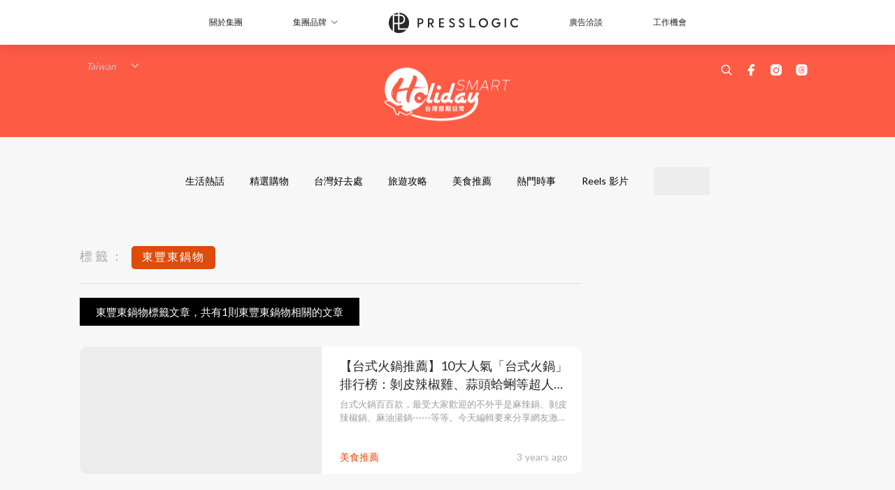

--- FILE ---
content_type: text/html; charset=utf-8
request_url: https://holidaysmart.io/tw/tag/%E6%9D%B1%E8%B1%90%E6%9D%B1%E9%8D%8B%E7%89%A9
body_size: 19547
content:
<!doctype html>
<html data-n-head-ssr lang="zh-Hant-TW" data-n-head="%7B%22lang%22:%7B%22ssr%22:%22zh-Hant-TW%22%7D%7D">
  <head >
    <title>東豐東鍋物 10大主題消息，所有台灣消費者要知道的資訊 | HolidaySmart 台灣假期日常</title><meta data-n-head="ssr" charset="utf-8"><meta data-n-head="ssr" data-hid="viewport" name="viewport" content="width=device-width, initial-scale=1"><meta data-n-head="ssr" name="facebook-domain-verification" content="wrs9bs8nebrrofrrv8mmwkk5rluw2k"><meta data-n-head="ssr" property="og:site_name" content="HolidaySmart 台灣假期日常"><meta data-n-head="ssr" data-hid="og:image" property="og:image" content="https://assets.presslogic.com/presslogic-tw-hd/static/images/og-image-2.jpg"><meta data-n-head="ssr" property="fb:pages" content="100300236245494"><meta data-n-head="ssr" property="og:locale" content="zh_TW"><meta data-n-head="ssr" name="package-version" content="v1.14.0"><meta data-n-head="ssr" name="robots" content="max-image-preview:large, max-snippet:-1, max-video-preview:-1"><meta data-n-head="ssr" data-hid="og:url" property="og:url" content="https://holidaysmart.io/tw/tag/東豐東鍋物"><meta data-n-head="ssr" data-hid="description" name="description" content="東豐東鍋物最新消息分享：台灣消費者要知道的「去哪玩」、「搜好價」，所有東豐東鍋物標籤內容都在HolidaySmart 假期日常！"><meta data-n-head="ssr" data-hid="og:description" property="og:description" content="東豐東鍋物最新消息分享：台灣消費者要知道的「去哪玩」、「搜好價」，所有東豐東鍋物標籤內容都在HolidaySmart 假期日常！"><meta data-n-head="ssr" data-hid="og:title" property="og:title" content="東豐東鍋物 10大主題消息，所有台灣消費者要知道的資訊 | HolidaySmart 台灣假期日常"><meta data-n-head="ssr" data-hid="robots" name="robots" content=""><link data-n-head="ssr" rel="icon" type="image/x-icon" href="https://assets.presslogic.com/presslogic-tw-hd/static/favicon.ico"><link data-n-head="ssr" rel="shortcut icon" type="image/x-icon" href="https://assets.presslogic.com/presslogic-tw-hd/static/favicon.ico"><link data-n-head="ssr" rel="apple-touch-icon" size="120x120" href="https://assets.presslogic.com/presslogic-tw-hd/static/apple-touch-icon/120x120.png"><link data-n-head="ssr" rel="apple-touch-icon" size="152x152" href="https://assets.presslogic.com/presslogic-tw-hd/static/apple-touch-icon/152x152.png"><link data-n-head="ssr" rel="apple-touch-icon" size="167x167" href="https://assets.presslogic.com/presslogic-tw-hd/static/apple-touch-icon/167x167.png"><link data-n-head="ssr" rel="apple-touch-icon" size="180x180" href="https://assets.presslogic.com/presslogic-tw-hd/static/apple-touch-icon/180x180.png"><link data-n-head="ssr" rel="dns-prefetch" href="https://connect.facebook.net" crossorigin="anonymous"><link data-n-head="ssr" rel="dns-prefetch" href="https://pagead2.googlesyndication.com" crossorigin="anonymous"><link data-n-head="ssr" rel="dns-prefetch" href="https://www.facebook.com" crossorigin="anonymous"><link data-n-head="ssr" rel="dns-prefetch" href="https://googleads.g.doubleclick.net" crossorigin="anonymous"><link data-n-head="ssr" rel="dns-prefetch" href="https://fonts.googleapis.com"><link data-n-head="ssr" rel="preconnect" href="https://fonts.googleapis.com" crossorigin="anonymous"><link data-n-head="ssr" rel="stylesheet" href="https://fonts.googleapis.com/css2?family=Lato:wght@300;400;700&amp;display=swap"><link data-n-head="ssr" rel="canonical" href="https://holidaysmart.io/tw/tag/東豐東鍋物" data-hid="canonical"><script data-n-head="ssr" src="https://platform.instagram.com/en_US/embeds.js" async></script><script data-n-head="ssr" data-hid="gtm-script">window['dataLayer']=[];if(!window._gtm_init){window._gtm_init=1;(function (w,n,d,m,e,p){w[d]=(w[d]==1||n[d]=='yes'||n[d]==1||n[m]==1||(w[e]&&w[e][p]&&w[e][p]()))?1:0})(window,navigator,'doNotTrack','msDoNotTrack','external','msTrackingProtectionEnabled');(function(w,d,s,l,x,y){w[x]={};w._gtm_inject=function(i){if(w.doNotTrack||w[x][i])return;w[x][i]=1;w[l]=w[l]||[];w[l].push({'gtm.start':new Date().getTime(),event:'gtm.js'});var f=d.getElementsByTagName(s)[0],j=d.createElement(s);j.defer=true;j.src='https://www.googletagmanager.com/gtm.js?id='+i;f.parentNode.insertBefore(j,f);}})(window,document,'script','dataLayer','_gtm_ids','_gtm_inject')};["GTM-PRD2XB9"].forEach(function(i){window._gtm_inject(i)})</script><link rel="preload" href="/tw/_nuxt/14dfc28.js" as="script"><link rel="preload" href="/tw/_nuxt/4aa36e3.js" as="script"><link rel="preload" href="/tw/_nuxt/5476ead.js" as="script"><link rel="preload" href="/tw/_nuxt/ac34dff.js" as="script"><link rel="preload" href="/tw/_nuxt/ffdb09c.js" as="script"><link rel="preload" href="/tw/_nuxt/621c500.js" as="script"><link rel="preload" href="/tw/_nuxt/vendors/app/14b916ce.3e1d42b.css" as="style"><link rel="preload" href="/tw/_nuxt/fe3db80.js" as="script"><link rel="preload" href="/tw/_nuxt/e995d50.js" as="script"><link rel="preload" href="/tw/_nuxt/4175889.js" as="script"><link rel="preload" href="/tw/_nuxt/97c06ae.js" as="script"><link rel="preload" href="/tw/_nuxt/153ee37.js" as="script"><link rel="preload" href="/tw/_nuxt/0a0e98c.js" as="script"><link rel="preload" href="/tw/_nuxt/vendors/app/fca7f372.48c6e19.css" as="style"><link rel="preload" href="/tw/_nuxt/d28a844.js" as="script"><link rel="preload" href="/tw/_nuxt/vendors/app/f1283a41.11a5785.css" as="style"><link rel="preload" href="/tw/_nuxt/b17cf6f.js" as="script"><link rel="preload" href="/tw/_nuxt/4cd81e2.js" as="script"><link rel="preload" href="/tw/_nuxt/56cd350.js" as="script"><link rel="preload" href="/tw/_nuxt/c68291f.js" as="script"><link rel="preload" href="/tw/_nuxt/6988490.js" as="script"><link rel="preload" href="/tw/_nuxt/62f7f3c.js" as="script"><link rel="preload" href="/tw/_nuxt/9f405f1.js" as="script"><link rel="preload" href="/tw/_nuxt/2169d25.js" as="script"><link rel="preload" href="/tw/_nuxt/cb67ca7.js" as="script"><link rel="preload" href="/tw/_nuxt/3b06686.js" as="script"><link rel="preload" href="/tw/_nuxt/vendors/app/6586b30a.8ec843f.css" as="style"><link rel="preload" href="/tw/_nuxt/c292d4b.js" as="script"><link rel="preload" href="/tw/_nuxt/c797f1e.js" as="script"><link rel="preload" href="/tw/_nuxt/cf0640d.js" as="script"><link rel="preload" href="/tw/_nuxt/ee68743.js" as="script"><link rel="preload" href="/tw/_nuxt/vendors/app/e0ed5ff5.a5e3790.css" as="style"><link rel="preload" href="/tw/_nuxt/5899315.js" as="script"><link rel="preload" href="/tw/_nuxt/fc7a213.js" as="script"><link rel="preload" href="/tw/_nuxt/2d2ad75.js" as="script"><link rel="preload" href="/tw/_nuxt/d3c067b.js" as="script"><link rel="preload" href="/tw/_nuxt/b02f0dc.js" as="script"><link rel="preload" href="/tw/_nuxt/vendors/app/ec8c427e.5959bde.css" as="style"><link rel="preload" href="/tw/_nuxt/c4450df.js" as="script"><link rel="preload" href="/tw/_nuxt/c815e7f.js" as="script"><link rel="preload" href="/tw/_nuxt/app/f69643ec.b08e073.css" as="style"><link rel="preload" href="/tw/_nuxt/4c2661e.js" as="script"><link rel="preload" href="/tw/_nuxt/app/a3ff4ef2.ea6ceb6.css" as="style"><link rel="preload" href="/tw/_nuxt/90a0e6b.js" as="script"><link rel="preload" href="/tw/_nuxt/app/fdb9d3a8.b5fc479.css" as="style"><link rel="preload" href="/tw/_nuxt/f401b63.js" as="script"><link rel="preload" href="/tw/_nuxt/0ab8163.js" as="script"><link rel="preload" href="/tw/_nuxt/app/890ca723.be6f40b.css" as="style"><link rel="preload" href="/tw/_nuxt/e382e7c.js" as="script"><link rel="preload" href="/tw/_nuxt/352887b.js" as="script"><link rel="preload" href="/tw/_nuxt/app/01d99f6b.1425d69.css" as="style"><link rel="preload" href="/tw/_nuxt/ea42365.js" as="script"><link rel="preload" href="/tw/_nuxt/8.8054021.css" as="style"><link rel="preload" href="/tw/_nuxt/71c0f49.js" as="script"><link rel="preload" href="/tw/_nuxt/173.4dcd144.css" as="style"><link rel="preload" href="/tw/_nuxt/8a23d26.js" as="script"><link rel="preload" href="/tw/_nuxt/23.cb8a381.css" as="style"><link rel="preload" href="/tw/_nuxt/62881ff.js" as="script"><link rel="preload" href="/tw/_nuxt/44.2dbb252.css" as="style"><link rel="preload" href="/tw/_nuxt/ea616a4.js" as="script"><link rel="preload" href="/tw/_nuxt/pages/tag/_slug/9fd1a619.d266280.css" as="style"><link rel="preload" href="/tw/_nuxt/c38e3d6.js" as="script"><link rel="preload" href="/tw/_nuxt/pages/author/_blogger/pages/bloggers/pages/category/_slug/pages/index/pages/tag/_slug/441a7516.e252318.css" as="style"><link rel="preload" href="/tw/_nuxt/4a71d88.js" as="script"><link rel="preload" href="/tw/_nuxt/1.aff56ec.css" as="style"><link rel="preload" href="/tw/_nuxt/3c6f4f8.js" as="script"><link rel="preload" href="/tw/_nuxt/11.5dcfdbb.css" as="style"><link rel="preload" href="/tw/_nuxt/561a9e2.js" as="script"><link rel="preload" href="/tw/_nuxt/6.6bf1e24.css" as="style"><link rel="preload" href="/tw/_nuxt/db64fe8.js" as="script"><link rel="preload" href="/tw/_nuxt/25.e48c3a2.css" as="style"><link rel="preload" href="/tw/_nuxt/df8ad3b.js" as="script"><link rel="preload" href="/tw/_nuxt/12.c3570f9.css" as="style"><link rel="preload" href="/tw/_nuxt/5bfbbb2.js" as="script"><link rel="preload" href="/tw/_nuxt/22.9b806a0.css" as="style"><link rel="preload" href="/tw/_nuxt/7746b4a.js" as="script"><link rel="preload" href="/tw/_nuxt/20.6b19619.css" as="style"><link rel="preload" href="/tw/_nuxt/529e91a.js" as="script"><link rel="stylesheet" href="/tw/_nuxt/vendors/app/14b916ce.3e1d42b.css"><link rel="stylesheet" href="/tw/_nuxt/vendors/app/fca7f372.48c6e19.css"><link rel="stylesheet" href="/tw/_nuxt/vendors/app/f1283a41.11a5785.css"><link rel="stylesheet" href="/tw/_nuxt/vendors/app/6586b30a.8ec843f.css"><link rel="stylesheet" href="/tw/_nuxt/vendors/app/e0ed5ff5.a5e3790.css"><link rel="stylesheet" href="/tw/_nuxt/vendors/app/ec8c427e.5959bde.css"><link rel="stylesheet" href="/tw/_nuxt/app/f69643ec.b08e073.css"><link rel="stylesheet" href="/tw/_nuxt/app/a3ff4ef2.ea6ceb6.css"><link rel="stylesheet" href="/tw/_nuxt/app/fdb9d3a8.b5fc479.css"><link rel="stylesheet" href="/tw/_nuxt/app/890ca723.be6f40b.css"><link rel="stylesheet" href="/tw/_nuxt/app/01d99f6b.1425d69.css"><link rel="stylesheet" href="/tw/_nuxt/8.8054021.css"><link rel="stylesheet" href="/tw/_nuxt/173.4dcd144.css"><link rel="stylesheet" href="/tw/_nuxt/23.cb8a381.css"><link rel="stylesheet" href="/tw/_nuxt/44.2dbb252.css"><link rel="stylesheet" href="/tw/_nuxt/pages/tag/_slug/9fd1a619.d266280.css"><link rel="stylesheet" href="/tw/_nuxt/pages/author/_blogger/pages/bloggers/pages/category/_slug/pages/index/pages/tag/_slug/441a7516.e252318.css"><link rel="stylesheet" href="/tw/_nuxt/1.aff56ec.css"><link rel="stylesheet" href="/tw/_nuxt/11.5dcfdbb.css"><link rel="stylesheet" href="/tw/_nuxt/6.6bf1e24.css"><link rel="stylesheet" href="/tw/_nuxt/25.e48c3a2.css"><link rel="stylesheet" href="/tw/_nuxt/12.c3570f9.css"><link rel="stylesheet" href="/tw/_nuxt/22.9b806a0.css"><link rel="stylesheet" href="/tw/_nuxt/20.6b19619.css">
  </head>
  <body >
    <noscript data-n-head="ssr" data-hid="gtm-noscript" data-pbody="true"><iframe src="https://www.googletagmanager.com/ns.html?id=GTM-PRD2XB9&" height="0" width="0" style="display:none;visibility:hidden" title="gtm"></iframe></noscript><div data-server-rendered="true" id="__nuxt"><!----><div id="__layout"><div class="desktop-layout"><div id="page-ga" hidden="hidden">
    
  </div> <div id="page-ga4" hidden="hidden">
    G-SSJ5PXZ4N6
  </div> <div id="page-slug" hidden="hidden">
    holiday_tw
  </div> <!----> <div><!----> <div class="anymind-interstitial"></div> <div class="anymind-anchorad"></div> <!----> <div><div><div id="top-banner-ad" class="top-banner-ad-container container top-banner-ad-desktop"><div data-key="Top2_D" class="ad-slot-script-wrap no-space" data-v-6bf17631><div id="ad-id-94fb22" data-v-6bf17631></div></div></div></div> <header id="header" class="app-header"><div class="app-header__top-nav"><div class="app-header__top-nav-item"><a href="https://www.presslogic.ai/" target="_blank">
        關於集團
      </a></div> <div class="app-header__top-nav-item el-dropdown"><div>
        集團品牌<i class="el-icon-arrow-down el-icon--right"></i></div> <ul class="el-dropdown-menu el-popper app-header__top-nav-brand" style="display:none;"><li tabindex="-1" class="el-dropdown-menu__item"><!----><a href="https://girlstyle.com" target="_blank">GirlStyle 女生日常</a></li><li tabindex="-1" class="el-dropdown-menu__item"><!----><a href="https://holidaysmart.io" target="_blank">HolidaySmart 假期日常</a></li><li tabindex="-1" class="el-dropdown-menu__item"><!----><a href="https://jomexplore.io" target="_blank">Jom Explore</a></li><li tabindex="-1" class="el-dropdown-menu__item"><!----><a href="https://businessfocus.io" target="_blank">BusinessFocus</a></li><li tabindex="-1" class="el-dropdown-menu__item"><!----><a href="https://mamidaily.com" target="_blank">MamiDaily 親子日常</a></li><li tabindex="-1" class="el-dropdown-menu__item"><!----><a href="https://urbanlifehk.com" target="_blank">UrbanLife Health 健康新態度</a></li><li tabindex="-1" class="el-dropdown-menu__item"><!----><a href="https://topbeautyhk.com" target="_blank">TopBeauty</a></li><li tabindex="-1" class="el-dropdown-menu__item"><!----><a href="https://poplady-mag.com" target="_blank">POPLADY</a></li><li tabindex="-1" class="el-dropdown-menu__item"><!----><a href="https://thekdaily.com" target="_blank">Kdaily 韓粉日常</a></li><li tabindex="-1" class="el-dropdown-menu__item"><!----><a href="https://thepetcity.co" target="_blank">PetCity 毛孩日常</a></li><li tabindex="-1" class="el-dropdown-menu__item"><!----><a href="https://www.baby-kingdom.com/forum.php" target="_blank">Baby-Kingdom</a></li><li tabindex="-1" class="el-dropdown-menu__item"><!----><a href="https://www.edu-kingdom.com/" target="_blank">Edu-Kingdom</a></li><li tabindex="-1" class="el-dropdown-menu__item"><!----><a href="https://medialens.io" target="_blank">MediaLens</a></li><li tabindex="-1" class="el-dropdown-menu__item"><!----><a href="https://www.tapnow.com/zh-HK/" target="_blank">TapNow</a></li><li tabindex="-1" class="el-dropdown-menu__item"><!----><a href="https://www.maxlytics.io" target="_blank">Maxlytics</a></li><li tabindex="-1" class="el-dropdown-menu__item"><!----><a href="https://echomaker.io/" target="_blank">EchoMaker</a></li><li tabindex="-1" class="el-dropdown-menu__item"><!----><a href="https://www.eventvibe.io/" target="_blank">EventVibe</a></li><li tabindex="-1" class="el-dropdown-menu__item"><!----><a href="https://www.facevibe.ai/" target="_blank">FaceVibe</a></li><li tabindex="-1" class="el-dropdown-menu__item"><!----><a href="https://www.mintinglabs.com/" target="_blank">Mintinglabs</a></li></ul></div> <div class="app-header__top-nav-item"><a href="https://www.presslogic.ai/" target="_blank"><img src="https://assets.presslogic.com/static/images/logo/presslogic-logo.svg" alt="presslogic-logo"></a></div> <div class="app-header__top-nav-item"><a href="https://www.presslogic.ai/zh/advertise" target="_blank">
        廣告洽談
      </a></div> <div class="app-header__top-nav-item"><a href="https://www.presslogic.ai/career" target="_blank">
        工作機會
      </a></div></div> <div class="app-header__main"><a href="/tw" title="HolidaySmart 台灣假期日常" class="app-header__home-link nuxt-link-active"><img src="https://assets.presslogic.com/presslogic-tw-hd/static/images/layout-logo.png" srcset="https://assets.presslogic.com/presslogic-tw-hd/static/images/layout-logo@2x.png 2x, https://assets.presslogic.com/presslogic-tw-hd/static/images/layout-logo@3x.png 3x" id="logo" alt="HolidaySmart 台灣假期日常" class="pl-retina-img"></a> <div class="app-header__container"><div class="desktop-header-group-dropdown"><!----> <div class="el-select desktop-header-group-dropdown__location" style="width:110px;"><!----><div class="el-input el-input--suffix"><!----><input type="text" readonly="readonly" autocomplete="off" placeholder="Taiwan" class="el-input__inner"><!----><span class="el-input__suffix"><span class="el-input__suffix-inner"><i class="el-select__caret el-input__icon el-icon-arrow-up"></i><!----><!----><!----><!----><!----></span><!----></span><!----><!----></div><div class="el-select-dropdown el-popper" style="min-width:;display:none;"><div class="el-scrollbar" style="display:none;"><div class="el-select-dropdown__wrap el-scrollbar__wrap el-scrollbar__wrap--hidden-default"><ul class="el-scrollbar__view el-select-dropdown__list"><!----><li class="el-select-dropdown__item"><span>Hong Kong</span></li><li class="el-select-dropdown__item selected"><span>Taiwan</span></li><li class="el-select-dropdown__item"><span>Singapore</span></li></ul></div><div class="el-scrollbar__bar is-horizontal"><div class="el-scrollbar__thumb" style="width:0;transform:translateX(0%);ms-transform:translateX(0%);webkit-transform:translateX(0%);"></div></div><div class="el-scrollbar__bar is-vertical"><div class="el-scrollbar__thumb" style="height:0;transform:translateY(0%);ms-transform:translateY(0%);webkit-transform:translateY(0%);"></div></div></div><p class="el-select-dropdown__empty">
          无数据
        </p></div></div></div> <div class="top-header-nav"><!----> <a href="/tw/search" aria-label="search" class="header-search-link"><img src="https://assets.presslogic.com/presslogic-tw-hd/static/images/header-icon-search.svg" class="header-search-link__icon"></a> <div class="top-header-nav__social"><a href="https://www.facebook.com/holidaysmart.tw" target="_blank" rel="noopener noreferrer" class="top-header-nav__link"><img src="https://assets.presslogic.com/presslogic-tw-hd/static/images/header-icon-facebook.svg" alt="facebook" class="top-header-nav__icon"></a><a href="https://www.instagram.com/holidaysmart.tw" target="_blank" rel="noopener noreferrer" class="top-header-nav__link"><img src="https://assets.presslogic.com/presslogic-tw-hd/static/images/header-icon-instagram.svg" alt="instagram" class="top-header-nav__icon"></a><a href="https://www.threads.net/@holidaysmart.tw" target="_blank" rel="noopener noreferrer" class="top-header-nav__link"><img src="https://assets.presslogic.com/presslogic-tw-hd/static/images/header-icon-thread.svg" alt="thread" class="top-header-nav__icon"></a></div> <!----></div></div></div> <!----> <!----></header> <header id="header-small" class="collapsing-header" style="display:none;"><div class="collapsing-header__container"><a href="https://www.presslogic.ai/" target="_blank" rel="noopener noreferrer" class="collapsing-header__group-link"><img src="https://assets.presslogic.com/static/images/logo/presslogic-logo-w.svg" alt="presslogic-logo" class="collapsing-header__group-logo"></a> <a href="/tw" title="HolidaySmart 台灣假期日常" class="collapsing-header__home-link nuxt-link-active"><img src="https://assets.presslogic.com/presslogic-tw-hd/static/images/loading.png" alt="HolidaySmart 台灣假期日常" class="collapsing-header__home-logo holiday_tw"></a> <div class="collapsing-header__menu"><div class="desktop-header-navigation container"><ul class="desktop-header-navigation__menu" style="margin-left:0px;"><li class="desktop-header-navigation__menu-item"><a href="/tw/category/%E7%94%9F%E6%B4%BB%E7%86%B1%E8%A9%B1" class="desktop-header-navigation__menu-link"><span>生活熱話</span></a> <div class="desktop-header-navigation__sub-menu-wrap" style="display:none;"><ul class="desktop-header-navigation__sub-menu"><li class="desktop-header-navigation__sub-menu-item"><a href="/tw/category/%E7%94%9F%E6%B4%BB%E7%86%B1%E8%A9%B1" class="desktop-header-navigation__sub-menu-link">
              All 全部
            </a></li> </ul> <!----></div></li><li class="desktop-header-navigation__menu-item"><a href="/tw/category/%E7%B2%BE%E9%81%B8%E8%B3%BC%E7%89%A9" class="desktop-header-navigation__menu-link"><span>精選購物</span></a> <div class="desktop-header-navigation__sub-menu-wrap" style="display:none;"><ul class="desktop-header-navigation__sub-menu"><li class="desktop-header-navigation__sub-menu-item"><a href="/tw/category/%E7%B2%BE%E9%81%B8%E8%B3%BC%E7%89%A9" class="desktop-header-navigation__sub-menu-link">
              All 全部
            </a></li> </ul> <!----></div></li><li class="desktop-header-navigation__menu-item"><a href="/tw/category/%E5%8F%B0%E7%81%A3%E5%A5%BD%E5%8E%BB%E8%99%95" class="desktop-header-navigation__menu-link"><span>台灣好去處</span></a> <div class="desktop-header-navigation__sub-menu-wrap" style="display:none;"><ul class="desktop-header-navigation__sub-menu"><li class="desktop-header-navigation__sub-menu-item"><a href="/tw/category/%E5%8F%B0%E7%81%A3%E5%A5%BD%E5%8E%BB%E8%99%95" class="desktop-header-navigation__sub-menu-link">
              All 全部
            </a></li> </ul> <!----></div></li><li class="desktop-header-navigation__menu-item"><a href="/tw/category/%E6%97%85%E9%81%8A%E6%94%BB%E7%95%A5" class="desktop-header-navigation__menu-link"><span>旅遊攻略</span></a> <div class="desktop-header-navigation__sub-menu-wrap" style="display:none;"><ul class="desktop-header-navigation__sub-menu"><li class="desktop-header-navigation__sub-menu-item"><a href="/tw/category/%E6%97%85%E9%81%8A%E6%94%BB%E7%95%A5" class="desktop-header-navigation__sub-menu-link">
              All 全部
            </a></li> </ul> <!----></div></li><li class="desktop-header-navigation__menu-item"><a href="/tw/category/%E7%BE%8E%E9%A3%9F%E6%8E%A8%E8%96%A6" class="desktop-header-navigation__menu-link"><span>美食推薦</span></a> <div class="desktop-header-navigation__sub-menu-wrap" style="display:none;"><ul class="desktop-header-navigation__sub-menu"><li class="desktop-header-navigation__sub-menu-item"><a href="/tw/category/%E7%BE%8E%E9%A3%9F%E6%8E%A8%E8%96%A6" class="desktop-header-navigation__sub-menu-link">
              All 全部
            </a></li> </ul> <!----></div></li><li class="desktop-header-navigation__menu-item"><a href="/tw/category/%E7%86%B1%E9%96%80%E6%99%82%E4%BA%8B" class="desktop-header-navigation__menu-link"><span>熱門時事</span></a> <div class="desktop-header-navigation__sub-menu-wrap" style="display:none;"><ul class="desktop-header-navigation__sub-menu"><li class="desktop-header-navigation__sub-menu-item"><a href="/tw/category/%E7%86%B1%E9%96%80%E6%99%82%E4%BA%8B" class="desktop-header-navigation__sub-menu-link">
              All 全部
            </a></li> </ul> <!----></div></li> <li class="desktop-header-navigation__menu-item"><a href="/tw/igvideos" class="pl-menu-link pl-menu-link--185 pl-menu-link--text desktop-header-navigation__menu-link">Reels 影片</a></li><li class="desktop-header-navigation__menu-item"><a href="https://girlstyle.com/tw/travel/main" class="pl-menu-link pl-menu-link--231 pl-menu-link--image desktop-header-navigation__menu-link"><img alt="https://girlstyle.com/tw/travel/main" src="https://assets.presslogic.com/presslogic-tw-hd/static/images/loading.png" class="pl-menu-link__img" width="178px" height="40px"></a></li></ul></div></div> <!----> <a href="/tw/search" aria-label="search" class="header-search-link"><img src="https://assets.presslogic.com/presslogic-tw-hd/static/images/header-icon-search.svg" class="header-search-link__icon"></a> <!----></div></header> <div class="default-layout-wrap" style="background:#f7f7f7;"><div id="main-navigation" class="main-navigation container"><ul class="main-navigation__menu"><li class="main-navigation__menu-item"><a href="/tw/category/%E7%94%9F%E6%B4%BB%E7%86%B1%E8%A9%B1" class="main-navigation__menu-link">
        生活熱話
      </a> <div class="main-navigation__sub-menu-wrap" style="display:none;"><ul class="main-navigation__sub-menu"></ul> <!----></div></li><li class="main-navigation__menu-item"><a href="/tw/category/%E7%B2%BE%E9%81%B8%E8%B3%BC%E7%89%A9" class="main-navigation__menu-link">
        精選購物
      </a> <div class="main-navigation__sub-menu-wrap" style="display:none;"><ul class="main-navigation__sub-menu"></ul> <!----></div></li><li class="main-navigation__menu-item"><a href="/tw/category/%E5%8F%B0%E7%81%A3%E5%A5%BD%E5%8E%BB%E8%99%95" class="main-navigation__menu-link">
        台灣好去處
      </a> <div class="main-navigation__sub-menu-wrap" style="display:none;"><ul class="main-navigation__sub-menu"></ul> <!----></div></li><li class="main-navigation__menu-item"><a href="/tw/category/%E6%97%85%E9%81%8A%E6%94%BB%E7%95%A5" class="main-navigation__menu-link">
        旅遊攻略
      </a> <div class="main-navigation__sub-menu-wrap" style="display:none;"><ul class="main-navigation__sub-menu"></ul> <!----></div></li><li class="main-navigation__menu-item"><a href="/tw/category/%E7%BE%8E%E9%A3%9F%E6%8E%A8%E8%96%A6" class="main-navigation__menu-link">
        美食推薦
      </a> <div class="main-navigation__sub-menu-wrap" style="display:none;"><ul class="main-navigation__sub-menu"></ul> <!----></div></li><li class="main-navigation__menu-item"><a href="/tw/category/%E7%86%B1%E9%96%80%E6%99%82%E4%BA%8B" class="main-navigation__menu-link">
        熱門時事
      </a> <div class="main-navigation__sub-menu-wrap" style="display:none;"><ul class="main-navigation__sub-menu"></ul> <!----></div></li> <li class="main-navigation__menu-item"><a href="/tw/igvideos" class="pl-menu-link pl-menu-link--185 pl-menu-link--text main-navigation__menu-link">Reels 影片</a></li><li class="main-navigation__menu-item"><a href="https://girlstyle.com/tw/travel/main" class="pl-menu-link pl-menu-link--231 pl-menu-link--image main-navigation__menu-link"><img alt="https://girlstyle.com/tw/travel/main" src="https://assets.presslogic.com/presslogic-tw-hd/static/images/loading.png" class="pl-menu-link__img" width="178px" height="40px"></a></li></ul></div> <div class="container"><div data-fetch-key="0" class="tag-page"><div class="main-content main-content--desktop"><div class="tag-page__header"><p><label>標籤：</label> <span>東豐東鍋物</span></p></div> <div class="tag-page__title"><h1>
        東豐東鍋物標籤文章，共有1則東豐東鍋物相關的文章
      </h1></div> <div id="posts" class="main-post-list main-post-list--desktop"><div class="main-post-list__item main-post-list__item--post"><div data-order-id="" class="pl-post-list-cell pl-post-list-cell--card pl-post-list-cell--img-left"><a href="/tw/article/2296/%E7%81%AB%E9%8D%8B-%E5%B0%AC%E9%8D%8B%E5%8F%B0%E5%BC%8F%E6%BD%AE%E9%8D%8B-%E7%8B%82%E4%B8%80%E9%8D%8B" class="pl-post-list-cell__link"><div class="pl-post-list-cell__wrap"><div class="pl-post-list-cell__left-image"><!----> <img src="https://assets.presslogic.com/presslogic-tw-hd/static/images/loading.png" data-srcset="https://images-hstw.holidaysmart.io/wp-content/uploads/2023/03/ab89411d.jpg?auto=format&amp;w=414 414w, https://images-hstw.holidaysmart.io/wp-content/uploads/2023/03/ab89411d.jpg?auto=format&amp;w=718 718w, https://images-hstw.holidaysmart.io/wp-content/uploads/2023/03/ab89411d.jpg?auto=format&amp;w=828 828w, https://images-hstw.holidaysmart.io/wp-content/uploads/2023/03/ab89411d.jpg?auto=format&amp;w=1053 1053w, https://images-hstw.holidaysmart.io/wp-content/uploads/2023/03/ab89411d.jpg?auto=format&amp;w=1242 1242w, https://images-hstw.holidaysmart.io/wp-content/uploads/2023/03/ab89411d.jpg?auto=format&amp;w=1436 1436w, https://images-hstw.holidaysmart.io/wp-content/uploads/2023/03/ab89411d.jpg?auto=format&amp;w=1440 1440w, https://images-hstw.holidaysmart.io/wp-content/uploads/2023/03/ab89411d.jpg?auto=format&amp;w=2106 2106w, https://images-hstw.holidaysmart.io/wp-content/uploads/2023/03/ab89411d.jpg?auto=format&amp;w=2154 2154w, https://images-hstw.holidaysmart.io/wp-content/uploads/2023/03/ab89411d.jpg?auto=format&amp;w=2880 2880w, https://images-hstw.holidaysmart.io/wp-content/uploads/2023/03/ab89411d.jpg?auto=format&amp;w=3159 3159w, https://images-hstw.holidaysmart.io/wp-content/uploads/2023/03/ab89411d.jpg?auto=format&amp;w=4320 4320w" alt="【台式火鍋推薦】10大人氣「台式火鍋」排行榜：剝皮辣椒雞、蒜頭蛤蜊等超人氣湯頭通通有！"></div> <div class="pl-post-list-cell__content-wrap"><div class="pl-post-list-cell__content"><div class="pl-post-list-cell__main"><div class="pl-post-list-cell__meta pl-post-list-cell__meta--bottom"><div class="pl-post-list-cell__categories">
                  美食推薦
                </div> <div data-datetime="4th Mar 2023" class="pl-post-list-cell__publish">
                  3 years ago
                </div></div> <div class="pl-post-list-cell__info"><h2 class="pl-post-list-cell__title">
                【台式火鍋推薦】10大人氣「台式火鍋」排行榜：剝皮辣椒雞、蒜頭蛤蜊等超人氣湯頭通通有！
              </h2> <p class="pl-post-list-cell__preview">
                台式火鍋百百款，最受大家歡迎的不外乎是麻辣鍋、剝皮辣椒鍋、麻油湯鍋⋯⋯等等。今天編輯要來分享網友激推...
              </p></div></div> <!----> <!----></div></div></div></a></div> <!----></div> <!----> <!----></div></div> <div class="desktop-sidebar hidden-md-and-down"><div class="desktop-sidebar__wrap"><div class="desktop-sidebar__block desktop-sidebar__block--ad"><div data-key="S1" class="ad-lrec-s1 ad-slot-wrap is-fit" style="--bg:transparent;" data-v-146a4d51><div class="ad-slot-main" data-v-146a4d51><!----> <div id="ad-id-itaver" data-v-146a4d51></div> <!----></div></div></div> <div class="desktop-sidebar__block desktop-sidebar__block--fb"><!----></div> <div data-fetch-key="1" class="sidebar-hottest"><div class="sidebar-hottest__wrap"><div class="pl-post-list-box pl-post-list-box--desktop pl-post-list-box--posts"><div class="pl-post-list-box__header"><div class="pl-post-list-box__title">
      Hottest Articles
    </div> <div class="pl-post-list-box__subtitle">
      最熱文章
    </div></div> <div class="pl-post-list pl-post-list--vertical"><div class="pl-post-list-cell pl-post-list-cell--sm pl-post-list-cell--meta-rank"><a href="/tw/article/23845/misterdonut-shui2kitchen" class="pl-post-list-cell__link"><div class="pl-post-list-cell__wrap"><div class="pl-post-list-cell__top-image"><!----> <img src="https://assets.presslogic.com/presslogic-tw-hd/static/images/loading.png" data-srcset="https://images-hstw.holidaysmart.io/wp-content/uploads/2026/01/1ee01c6b.png?auto=format&amp;w=414 414w, https://images-hstw.holidaysmart.io/wp-content/uploads/2026/01/1ee01c6b.png?auto=format&amp;w=718 718w, https://images-hstw.holidaysmart.io/wp-content/uploads/2026/01/1ee01c6b.png?auto=format&amp;w=828 828w, https://images-hstw.holidaysmart.io/wp-content/uploads/2026/01/1ee01c6b.png?auto=format&amp;w=1053 1053w, https://images-hstw.holidaysmart.io/wp-content/uploads/2026/01/1ee01c6b.png?auto=format&amp;w=1242 1242w, https://images-hstw.holidaysmart.io/wp-content/uploads/2026/01/1ee01c6b.png?auto=format&amp;w=1436 1436w, https://images-hstw.holidaysmart.io/wp-content/uploads/2026/01/1ee01c6b.png?auto=format&amp;w=1440 1440w, https://images-hstw.holidaysmart.io/wp-content/uploads/2026/01/1ee01c6b.png?auto=format&amp;w=2106 2106w, https://images-hstw.holidaysmart.io/wp-content/uploads/2026/01/1ee01c6b.png?auto=format&amp;w=2154 2154w, https://images-hstw.holidaysmart.io/wp-content/uploads/2026/01/1ee01c6b.png?auto=format&amp;w=2880 2880w, https://images-hstw.holidaysmart.io/wp-content/uploads/2026/01/1ee01c6b.png?auto=format&amp;w=3159 3159w, https://images-hstw.holidaysmart.io/wp-content/uploads/2026/01/1ee01c6b.png?auto=format&amp;w=4320 4320w" alt="Mister Donut聯名千千「水水灶咖」  打造台泰融合新品 芋泥金沙 、巧克力香蕉派必吃Mister Donut聯名千千「水水灶咖」  打造台泰融合新品 芋泥金沙 、巧克力香蕉派必吃"></div> <div class="pl-post-list-cell__content-wrap"><div class="pl-post-list-cell__content"><div class="pl-post-list-cell__main"><div class="pl-post-list-cell__meta"><div class="pl-post-list-cell__rank">
                  1
                </div> <div data-datetime="5th Jan 2026" class="pl-post-list-cell__publish">
                  05 Jan
                </div></div> <div class="pl-post-list-cell__info"><span class="pl-post-list-cell__title">
                Mister Donut聯名千千「水水灶咖」  打造台泰融合新品 芋泥金沙 、巧克力香蕉派必吃Mister Donut聯名千千「水水灶咖」  打造台泰融合新品 芋泥金沙 、巧克力香蕉派必吃
              </span> <!----></div></div> <!----> <!----></div></div></div></a></div><div class="pl-post-list-cell pl-post-list-cell--sm pl-post-list-cell--meta-rank"><a href="/tw/article/23903/2026-star-moon" class="pl-post-list-cell__link"><div class="pl-post-list-cell__wrap"><div class="pl-post-list-cell__top-image"><!----> <img src="https://assets.presslogic.com/presslogic-tw-hd/static/images/loading.png" data-srcset="https://images-hstw.holidaysmart.io/wp-content/uploads/2026/01/33d9fb64.png?auto=format&amp;w=414 414w, https://images-hstw.holidaysmart.io/wp-content/uploads/2026/01/33d9fb64.png?auto=format&amp;w=718 718w, https://images-hstw.holidaysmart.io/wp-content/uploads/2026/01/33d9fb64.png?auto=format&amp;w=828 828w, https://images-hstw.holidaysmart.io/wp-content/uploads/2026/01/33d9fb64.png?auto=format&amp;w=1053 1053w, https://images-hstw.holidaysmart.io/wp-content/uploads/2026/01/33d9fb64.png?auto=format&amp;w=1242 1242w, https://images-hstw.holidaysmart.io/wp-content/uploads/2026/01/33d9fb64.png?auto=format&amp;w=1436 1436w, https://images-hstw.holidaysmart.io/wp-content/uploads/2026/01/33d9fb64.png?auto=format&amp;w=1440 1440w, https://images-hstw.holidaysmart.io/wp-content/uploads/2026/01/33d9fb64.png?auto=format&amp;w=2106 2106w, https://images-hstw.holidaysmart.io/wp-content/uploads/2026/01/33d9fb64.png?auto=format&amp;w=2154 2154w, https://images-hstw.holidaysmart.io/wp-content/uploads/2026/01/33d9fb64.png?auto=format&amp;w=2880 2880w, https://images-hstw.holidaysmart.io/wp-content/uploads/2026/01/33d9fb64.png?auto=format&amp;w=3159 3159w, https://images-hstw.holidaysmart.io/wp-content/uploads/2026/01/33d9fb64.png?auto=format&amp;w=4320 4320w" alt="2026台灣可見7大天文奇景！月全食「血月」三月登場，英仙座、雙子座流星雨每小時最多達150顆"></div> <div class="pl-post-list-cell__content-wrap"><div class="pl-post-list-cell__content"><div class="pl-post-list-cell__main"><div class="pl-post-list-cell__meta"><div class="pl-post-list-cell__rank">
                  2
                </div> <div data-datetime="6th Jan 2026" class="pl-post-list-cell__publish">
                  06 Jan
                </div></div> <div class="pl-post-list-cell__info"><span class="pl-post-list-cell__title">
                2026台灣可見7大天文奇景！月全食「血月」三月登場，英仙座、雙子座流星雨每小時最多達150顆
              </span> <!----></div></div> <!----> <!----></div></div></div></a></div><div class="pl-post-list-cell pl-post-list-cell--sm pl-post-list-cell--meta-rank"><a href="/tw/article/23873/%E5%B0%BE%E7%89%99%E4%B8%AD%E5%A4%A7%E7%8D%8E" class="pl-post-list-cell__link"><div class="pl-post-list-cell__wrap"><div class="pl-post-list-cell__top-image"><!----> <img src="https://assets.presslogic.com/presslogic-tw-hd/static/images/loading.png" data-srcset="https://images-hstw.holidaysmart.io/wp-content/uploads/2026/01/885813b6.png?auto=format&amp;w=414 414w, https://images-hstw.holidaysmart.io/wp-content/uploads/2026/01/885813b6.png?auto=format&amp;w=718 718w, https://images-hstw.holidaysmart.io/wp-content/uploads/2026/01/885813b6.png?auto=format&amp;w=828 828w, https://images-hstw.holidaysmart.io/wp-content/uploads/2026/01/885813b6.png?auto=format&amp;w=1053 1053w, https://images-hstw.holidaysmart.io/wp-content/uploads/2026/01/885813b6.png?auto=format&amp;w=1242 1242w, https://images-hstw.holidaysmart.io/wp-content/uploads/2026/01/885813b6.png?auto=format&amp;w=1436 1436w, https://images-hstw.holidaysmart.io/wp-content/uploads/2026/01/885813b6.png?auto=format&amp;w=1440 1440w, https://images-hstw.holidaysmart.io/wp-content/uploads/2026/01/885813b6.png?auto=format&amp;w=2106 2106w, https://images-hstw.holidaysmart.io/wp-content/uploads/2026/01/885813b6.png?auto=format&amp;w=2154 2154w, https://images-hstw.holidaysmart.io/wp-content/uploads/2026/01/885813b6.png?auto=format&amp;w=2880 2880w, https://images-hstw.holidaysmart.io/wp-content/uploads/2026/01/885813b6.png?auto=format&amp;w=3159 3159w, https://images-hstw.holidaysmart.io/wp-content/uploads/2026/01/885813b6.png?auto=format&amp;w=4320 4320w" alt="都市傳說「尾牙中大獎」7大秘訣！《花木蘭》神曲、娜璉桌布等等，年終就靠這一波"></div> <div class="pl-post-list-cell__content-wrap"><div class="pl-post-list-cell__content"><div class="pl-post-list-cell__main"><div class="pl-post-list-cell__meta"><div class="pl-post-list-cell__rank">
                  3
                </div> <div data-datetime="6th Jan 2026" class="pl-post-list-cell__publish">
                  06 Jan
                </div></div> <div class="pl-post-list-cell__info"><span class="pl-post-list-cell__title">
                都市傳說「尾牙中大獎」7大秘訣！《花木蘭》神曲、娜璉桌布等等，年終就靠這一波
              </span> <!----></div></div> <!----> <!----></div></div></div></a></div><div class="pl-post-list-cell pl-post-list-cell--sm pl-post-list-cell--meta-rank"><a href="/tw/article/24364/2026-lunar-new-year-movies" class="pl-post-list-cell__link"><div class="pl-post-list-cell__wrap"><div class="pl-post-list-cell__top-image"><!----> <img src="https://assets.presslogic.com/presslogic-tw-hd/static/images/loading.png" data-srcset="https://images-hstw.holidaysmart.io/wp-content/uploads/2026/01/e41c00d4-5.png?auto=format&amp;w=414 414w, https://images-hstw.holidaysmart.io/wp-content/uploads/2026/01/e41c00d4-5.png?auto=format&amp;w=718 718w, https://images-hstw.holidaysmart.io/wp-content/uploads/2026/01/e41c00d4-5.png?auto=format&amp;w=828 828w, https://images-hstw.holidaysmart.io/wp-content/uploads/2026/01/e41c00d4-5.png?auto=format&amp;w=1053 1053w, https://images-hstw.holidaysmart.io/wp-content/uploads/2026/01/e41c00d4-5.png?auto=format&amp;w=1242 1242w, https://images-hstw.holidaysmart.io/wp-content/uploads/2026/01/e41c00d4-5.png?auto=format&amp;w=1436 1436w, https://images-hstw.holidaysmart.io/wp-content/uploads/2026/01/e41c00d4-5.png?auto=format&amp;w=1440 1440w, https://images-hstw.holidaysmart.io/wp-content/uploads/2026/01/e41c00d4-5.png?auto=format&amp;w=2106 2106w, https://images-hstw.holidaysmart.io/wp-content/uploads/2026/01/e41c00d4-5.png?auto=format&amp;w=2154 2154w, https://images-hstw.holidaysmart.io/wp-content/uploads/2026/01/e41c00d4-5.png?auto=format&amp;w=2880 2880w, https://images-hstw.holidaysmart.io/wp-content/uploads/2026/01/e41c00d4-5.png?auto=format&amp;w=3159 3159w, https://images-hstw.holidaysmart.io/wp-content/uploads/2026/01/e41c00d4-5.png?auto=format&amp;w=4320 4320w" alt="2026過年電影上映片單！《咆哮山莊》、《匿殺》、 九把刀《功夫》...驚悚、 娛樂、感人！春節連假看這些"></div> <div class="pl-post-list-cell__content-wrap"><div class="pl-post-list-cell__content"><div class="pl-post-list-cell__main"><div class="pl-post-list-cell__meta"><div class="pl-post-list-cell__rank">
                  4
                </div> <div data-datetime="29th Jan 2026" class="pl-post-list-cell__publish">
                  29 Jan
                </div></div> <div class="pl-post-list-cell__info"><span class="pl-post-list-cell__title">
                2026過年電影上映片單！《咆哮山莊》、《匿殺》、 九把刀《功夫》...驚悚、 娛樂、感人！春節連假看這些
              </span> <!----></div></div> <!----> <!----></div></div></div></a></div><div class="pl-post-list-cell pl-post-list-cell--sm pl-post-list-cell--meta-rank"><a href="/tw/article/23832/engetsuto-sunset" class="pl-post-list-cell__link"><div class="pl-post-list-cell__wrap"><div class="pl-post-list-cell__top-image"><!----> <img src="https://assets.presslogic.com/presslogic-tw-hd/static/images/loading.png" data-srcset="https://images-hstw.holidaysmart.io/wp-content/uploads/2026/01/ad719f7e.png?auto=format&amp;w=414 414w, https://images-hstw.holidaysmart.io/wp-content/uploads/2026/01/ad719f7e.png?auto=format&amp;w=718 718w, https://images-hstw.holidaysmart.io/wp-content/uploads/2026/01/ad719f7e.png?auto=format&amp;w=828 828w, https://images-hstw.holidaysmart.io/wp-content/uploads/2026/01/ad719f7e.png?auto=format&amp;w=1053 1053w, https://images-hstw.holidaysmart.io/wp-content/uploads/2026/01/ad719f7e.png?auto=format&amp;w=1242 1242w, https://images-hstw.holidaysmart.io/wp-content/uploads/2026/01/ad719f7e.png?auto=format&amp;w=1436 1436w, https://images-hstw.holidaysmart.io/wp-content/uploads/2026/01/ad719f7e.png?auto=format&amp;w=1440 1440w, https://images-hstw.holidaysmart.io/wp-content/uploads/2026/01/ad719f7e.png?auto=format&amp;w=2106 2106w, https://images-hstw.holidaysmart.io/wp-content/uploads/2026/01/ad719f7e.png?auto=format&amp;w=2154 2154w, https://images-hstw.holidaysmart.io/wp-content/uploads/2026/01/ad719f7e.png?auto=format&amp;w=2880 2880w, https://images-hstw.holidaysmart.io/wp-content/uploads/2026/01/ad719f7e.png?auto=format&amp;w=3159 3159w, https://images-hstw.holidaysmart.io/wp-content/uploads/2026/01/ad719f7e.png?auto=format&amp;w=4320 4320w" alt="百大夕陽美景「圓月島日落」 一輪圓月懸在海上浪漫又唯美 和歌山必去夢幻地標"></div> <div class="pl-post-list-cell__content-wrap"><div class="pl-post-list-cell__content"><div class="pl-post-list-cell__main"><div class="pl-post-list-cell__meta"><div class="pl-post-list-cell__rank">
                  5
                </div> <div data-datetime="2nd Jan 2026" class="pl-post-list-cell__publish">
                  02 Jan
                </div></div> <div class="pl-post-list-cell__info"><span class="pl-post-list-cell__title">
                百大夕陽美景「圓月島日落」 一輪圓月懸在海上浪漫又唯美 和歌山必去夢幻地標
              </span> <!----></div></div> <!----> <!----></div></div></div></a></div></div> <div class="sidebar-hottest__block"><div data-key="S2" lazy="true" class="ad-slot-wrap is-fit" style="--bg:transparent;" data-v-146a4d51><div class="ad-slot-main" data-v-146a4d51><!----> <div id="ad-id-dtkjdy" data-v-146a4d51></div> <!----></div></div></div> <div class="pl-post-list pl-post-list--vertical"><div class="pl-post-list-cell pl-post-list-cell--sm pl-post-list-cell--meta-rank"><a href="/tw/article/24268/taipei-anime-fair-2026" class="pl-post-list-cell__link"><div class="pl-post-list-cell__wrap"><div class="pl-post-list-cell__top-image"><!----> <img src="https://assets.presslogic.com/presslogic-tw-hd/static/images/loading.png" data-srcset="https://images-hstw.holidaysmart.io/wp-content/uploads/2026/01/33d9fb64-2.png?auto=format&amp;w=414 414w, https://images-hstw.holidaysmart.io/wp-content/uploads/2026/01/33d9fb64-2.png?auto=format&amp;w=718 718w, https://images-hstw.holidaysmart.io/wp-content/uploads/2026/01/33d9fb64-2.png?auto=format&amp;w=828 828w, https://images-hstw.holidaysmart.io/wp-content/uploads/2026/01/33d9fb64-2.png?auto=format&amp;w=1053 1053w, https://images-hstw.holidaysmart.io/wp-content/uploads/2026/01/33d9fb64-2.png?auto=format&amp;w=1242 1242w, https://images-hstw.holidaysmart.io/wp-content/uploads/2026/01/33d9fb64-2.png?auto=format&amp;w=1436 1436w, https://images-hstw.holidaysmart.io/wp-content/uploads/2026/01/33d9fb64-2.png?auto=format&amp;w=1440 1440w, https://images-hstw.holidaysmart.io/wp-content/uploads/2026/01/33d9fb64-2.png?auto=format&amp;w=2106 2106w, https://images-hstw.holidaysmart.io/wp-content/uploads/2026/01/33d9fb64-2.png?auto=format&amp;w=2154 2154w, https://images-hstw.holidaysmart.io/wp-content/uploads/2026/01/33d9fb64-2.png?auto=format&amp;w=2880 2880w, https://images-hstw.holidaysmart.io/wp-content/uploads/2026/01/33d9fb64-2.png?auto=format&amp;w=3159 3159w, https://images-hstw.holidaysmart.io/wp-content/uploads/2026/01/33d9fb64-2.png?auto=format&amp;w=4320 4320w" alt="2026「台北國際動漫節」連5天南港開展！舞台活動、必逛攤位、悠木碧、日高範子等15組聲優來台"></div> <div class="pl-post-list-cell__content-wrap"><div class="pl-post-list-cell__content"><div class="pl-post-list-cell__main"><div class="pl-post-list-cell__meta"><div class="pl-post-list-cell__rank">
                  6
                </div> <div data-datetime="23rd Jan 2026" class="pl-post-list-cell__publish">
                  23 Jan
                </div></div> <div class="pl-post-list-cell__info"><span class="pl-post-list-cell__title">
                2026「台北國際動漫節」連5天南港開展！舞台活動、必逛攤位、悠木碧、日高範子等15組聲優來台
              </span> <!----></div></div> <!----> <!----></div></div></div></a></div><div class="pl-post-list-cell pl-post-list-cell--sm pl-post-list-cell--meta-rank"><a href="/tw/article/24179/alex-honnold-top-feats" class="pl-post-list-cell__link"><div class="pl-post-list-cell__wrap"><div class="pl-post-list-cell__top-image"><!----> <img src="https://assets.presslogic.com/presslogic-tw-hd/static/images/loading.png" data-srcset="https://images-hstw.holidaysmart.io/wp-content/uploads/2026/01/885813b6-10.png?auto=format&amp;w=414 414w, https://images-hstw.holidaysmart.io/wp-content/uploads/2026/01/885813b6-10.png?auto=format&amp;w=718 718w, https://images-hstw.holidaysmart.io/wp-content/uploads/2026/01/885813b6-10.png?auto=format&amp;w=828 828w, https://images-hstw.holidaysmart.io/wp-content/uploads/2026/01/885813b6-10.png?auto=format&amp;w=1053 1053w, https://images-hstw.holidaysmart.io/wp-content/uploads/2026/01/885813b6-10.png?auto=format&amp;w=1242 1242w, https://images-hstw.holidaysmart.io/wp-content/uploads/2026/01/885813b6-10.png?auto=format&amp;w=1436 1436w, https://images-hstw.holidaysmart.io/wp-content/uploads/2026/01/885813b6-10.png?auto=format&amp;w=1440 1440w, https://images-hstw.holidaysmart.io/wp-content/uploads/2026/01/885813b6-10.png?auto=format&amp;w=2106 2106w, https://images-hstw.holidaysmart.io/wp-content/uploads/2026/01/885813b6-10.png?auto=format&amp;w=2154 2154w, https://images-hstw.holidaysmart.io/wp-content/uploads/2026/01/885813b6-10.png?auto=format&amp;w=2880 2880w, https://images-hstw.holidaysmart.io/wp-content/uploads/2026/01/885813b6-10.png?auto=format&amp;w=3159 3159w, https://images-hstw.holidaysmart.io/wp-content/uploads/2026/01/885813b6-10.png?auto=format&amp;w=4320 4320w" alt="傳奇攀岩者 Alex Honnold 超狂5大事蹟！13 年前就想爬101、創下世界紀錄　為何 101 對他不算難？"></div> <div class="pl-post-list-cell__content-wrap"><div class="pl-post-list-cell__content"><div class="pl-post-list-cell__main"><div class="pl-post-list-cell__meta"><div class="pl-post-list-cell__rank">
                  7
                </div> <div data-datetime="20th Jan 2026" class="pl-post-list-cell__publish">
                  20 Jan
                </div></div> <div class="pl-post-list-cell__info"><span class="pl-post-list-cell__title">
                傳奇攀岩者 Alex Honnold 超狂5大事蹟！13 年前就想爬101、創下世界紀錄　為何 101 對他不算難？
              </span> <!----></div></div> <!----> <!----></div></div></div></a></div><div class="pl-post-list-cell pl-post-list-cell--sm pl-post-list-cell--meta-rank"><a href="/tw/article/24229/boss-animal-types" class="pl-post-list-cell__link"><div class="pl-post-list-cell__wrap"><div class="pl-post-list-cell__top-image"><!----> <img src="https://assets.presslogic.com/presslogic-tw-hd/static/images/loading.png" data-srcset="https://images-hstw.holidaysmart.io/wp-content/uploads/2026/01/63783ce5.png?auto=format&amp;w=414 414w, https://images-hstw.holidaysmart.io/wp-content/uploads/2026/01/63783ce5.png?auto=format&amp;w=718 718w, https://images-hstw.holidaysmart.io/wp-content/uploads/2026/01/63783ce5.png?auto=format&amp;w=828 828w, https://images-hstw.holidaysmart.io/wp-content/uploads/2026/01/63783ce5.png?auto=format&amp;w=1053 1053w, https://images-hstw.holidaysmart.io/wp-content/uploads/2026/01/63783ce5.png?auto=format&amp;w=1242 1242w, https://images-hstw.holidaysmart.io/wp-content/uploads/2026/01/63783ce5.png?auto=format&amp;w=1436 1436w, https://images-hstw.holidaysmart.io/wp-content/uploads/2026/01/63783ce5.png?auto=format&amp;w=1440 1440w, https://images-hstw.holidaysmart.io/wp-content/uploads/2026/01/63783ce5.png?auto=format&amp;w=2106 2106w, https://images-hstw.holidaysmart.io/wp-content/uploads/2026/01/63783ce5.png?auto=format&amp;w=2154 2154w, https://images-hstw.holidaysmart.io/wp-content/uploads/2026/01/63783ce5.png?auto=format&amp;w=2880 2880w, https://images-hstw.holidaysmart.io/wp-content/uploads/2026/01/63783ce5.png?auto=format&amp;w=3159 3159w, https://images-hstw.holidaysmart.io/wp-content/uploads/2026/01/63783ce5.png?auto=format&amp;w=4320 4320w" alt="你的老闆是哪種？10種「主管動物型態」 海鷗亂吵亂叫、螞蟻最愛裝忙、「雙面孔雀」讓人心好累！"></div> <div class="pl-post-list-cell__content-wrap"><div class="pl-post-list-cell__content"><div class="pl-post-list-cell__main"><div class="pl-post-list-cell__meta"><div class="pl-post-list-cell__rank">
                  8
                </div> <div data-datetime="21st Jan 2026" class="pl-post-list-cell__publish">
                  21 Jan
                </div></div> <div class="pl-post-list-cell__info"><span class="pl-post-list-cell__title">
                你的老闆是哪種？10種「主管動物型態」 海鷗亂吵亂叫、螞蟻最愛裝忙、「雙面孔雀」讓人心好累！
              </span> <!----></div></div> <!----> <!----></div></div></div></a></div><div class="pl-post-list-cell pl-post-list-cell--sm pl-post-list-cell--meta-rank"><a href="/tw/article/24332/canthislovebetranslated-filming-locations" class="pl-post-list-cell__link"><div class="pl-post-list-cell__wrap"><div class="pl-post-list-cell__top-image"><!----> <img src="https://assets.presslogic.com/presslogic-tw-hd/static/images/loading.png" data-srcset="https://images-hstw.holidaysmart.io/wp-content/uploads/2026/01/1ee01c6b-5.png?auto=format&amp;w=414 414w, https://images-hstw.holidaysmart.io/wp-content/uploads/2026/01/1ee01c6b-5.png?auto=format&amp;w=718 718w, https://images-hstw.holidaysmart.io/wp-content/uploads/2026/01/1ee01c6b-5.png?auto=format&amp;w=828 828w, https://images-hstw.holidaysmart.io/wp-content/uploads/2026/01/1ee01c6b-5.png?auto=format&amp;w=1053 1053w, https://images-hstw.holidaysmart.io/wp-content/uploads/2026/01/1ee01c6b-5.png?auto=format&amp;w=1242 1242w, https://images-hstw.holidaysmart.io/wp-content/uploads/2026/01/1ee01c6b-5.png?auto=format&amp;w=1436 1436w, https://images-hstw.holidaysmart.io/wp-content/uploads/2026/01/1ee01c6b-5.png?auto=format&amp;w=1440 1440w, https://images-hstw.holidaysmart.io/wp-content/uploads/2026/01/1ee01c6b-5.png?auto=format&amp;w=2106 2106w, https://images-hstw.holidaysmart.io/wp-content/uploads/2026/01/1ee01c6b-5.png?auto=format&amp;w=2154 2154w, https://images-hstw.holidaysmart.io/wp-content/uploads/2026/01/1ee01c6b-5.png?auto=format&amp;w=2880 2880w, https://images-hstw.holidaysmart.io/wp-content/uploads/2026/01/1ee01c6b-5.png?auto=format&amp;w=3159 3159w, https://images-hstw.holidaysmart.io/wp-content/uploads/2026/01/1ee01c6b-5.png?auto=format&amp;w=4320 4320w" alt="走訪《愛情怎麼翻譯？》15大拍攝景點！初吻湖泊、相遇拉麵店等等，跟著男女主角遊遍日韓加義"></div> <div class="pl-post-list-cell__content-wrap"><div class="pl-post-list-cell__content"><div class="pl-post-list-cell__main"><div class="pl-post-list-cell__meta"><div class="pl-post-list-cell__rank">
                  9
                </div> <div data-datetime="28th Jan 2026" class="pl-post-list-cell__publish">
                  28 Jan
                </div></div> <div class="pl-post-list-cell__info"><span class="pl-post-list-cell__title">
                走訪《愛情怎麼翻譯？》15大拍攝景點！初吻湖泊、相遇拉麵店等等，跟著男女主角遊遍日韓加義
              </span> <!----></div></div> <!----> <!----></div></div></div></a></div><div class="pl-post-list-cell pl-post-list-cell--sm pl-post-list-cell--meta-rank"><a href="/tw/article/23977/shinchan-expo-taipei" class="pl-post-list-cell__link"><div class="pl-post-list-cell__wrap"><div class="pl-post-list-cell__top-image"><!----> <img src="https://assets.presslogic.com/presslogic-tw-hd/static/images/loading.png" data-srcset="https://images-hstw.holidaysmart.io/wp-content/uploads/2026/01/33d9fb64-1.png?auto=format&amp;w=414 414w, https://images-hstw.holidaysmart.io/wp-content/uploads/2026/01/33d9fb64-1.png?auto=format&amp;w=718 718w, https://images-hstw.holidaysmart.io/wp-content/uploads/2026/01/33d9fb64-1.png?auto=format&amp;w=828 828w, https://images-hstw.holidaysmart.io/wp-content/uploads/2026/01/33d9fb64-1.png?auto=format&amp;w=1053 1053w, https://images-hstw.holidaysmart.io/wp-content/uploads/2026/01/33d9fb64-1.png?auto=format&amp;w=1242 1242w, https://images-hstw.holidaysmart.io/wp-content/uploads/2026/01/33d9fb64-1.png?auto=format&amp;w=1436 1436w, https://images-hstw.holidaysmart.io/wp-content/uploads/2026/01/33d9fb64-1.png?auto=format&amp;w=1440 1440w, https://images-hstw.holidaysmart.io/wp-content/uploads/2026/01/33d9fb64-1.png?auto=format&amp;w=2106 2106w, https://images-hstw.holidaysmart.io/wp-content/uploads/2026/01/33d9fb64-1.png?auto=format&amp;w=2154 2154w, https://images-hstw.holidaysmart.io/wp-content/uploads/2026/01/33d9fb64-1.png?auto=format&amp;w=2880 2880w, https://images-hstw.holidaysmart.io/wp-content/uploads/2026/01/33d9fb64-1.png?auto=format&amp;w=3159 3159w, https://images-hstw.holidaysmart.io/wp-content/uploads/2026/01/33d9fb64-1.png?auto=format&amp;w=4320 4320w" alt="400坪全亞洲最大！「蠟筆小新互動體驗展」  台北華山開展！10大互動遊戲好玩又好拍"></div> <div class="pl-post-list-cell__content-wrap"><div class="pl-post-list-cell__content"><div class="pl-post-list-cell__main"><div class="pl-post-list-cell__meta"><div class="pl-post-list-cell__rank">
                  10
                </div> <div data-datetime="9th Jan 2026" class="pl-post-list-cell__publish">
                  09 Jan
                </div></div> <div class="pl-post-list-cell__info"><span class="pl-post-list-cell__title">
                400坪全亞洲最大！「蠟筆小新互動體驗展」  台北華山開展！10大互動遊戲好玩又好拍
              </span> <!----></div></div> <!----> <!----></div></div></div></a></div></div> <div class="sidebar-hottest__block"><div data-key="S3" lazy="true" class="ad-slot-wrap is-fit" style="--bg:transparent;" data-v-146a4d51><div class="ad-slot-main" data-v-146a4d51><!----> <div id="ad-id-xzf0ex" data-v-146a4d51></div> <!----></div></div></div></div></div> <div class="sidebar-hottest__ads-container"><div class="sidebar-hottest__ads" style="display:;"><div class="sidebar-hottest__block"><div data-key="HalfPage" lazy="" class="ad-slot-wrap is-fit" style="--bg:transparent;" data-v-146a4d51><div class="ad-slot-main" data-v-146a4d51><!----> <div id="ad-id-5vjqh4" data-v-146a4d51></div> <!----></div></div></div> <div class="sidebar-hottest__block"><div data-key="S4" lazy="true" class="ad-slot-wrap is-fit" style="--bg:transparent;" data-v-146a4d51><div class="ad-slot-main" data-v-146a4d51><!----> <div id="ad-id-uis7tq" data-v-146a4d51></div> <!----></div></div></div></div></div></div> <!----></div></div> <div class="clear"></div></div></div></div> <div id="footer" class="app-footer"><div class="app-footer-media app-footer-media--desktop app-footer-media--white"><div class="app-footer-media__wrapper"><div class="app-footer-media__block app-footer-media__block--social-media"><div class="app-footer-media__title">
        關注我們的最新消息
      </div> <div class="app-footer-media__desc">
        可以在Facebook及Instagram 等各大社群媒體上關注我們，獲取最新最熱的文章、專欄及影片。
      </div> <div class="app-footer-media__content"><div class="app-footer-media__social-media-list"><a href="https://www.facebook.com/holidaysmart.tw" target="_blank" rel="noopener noreferrer" class="app-footer-media__social-media"><img width="32" height="32" src="https://assets.presslogic.com/static/images/social-icon/footer-media-facebook.png" alt="facebook"></a><a href="https://www.instagram.com/holidaysmart.tw" target="_blank" rel="noopener noreferrer" class="app-footer-media__social-media"><img width="32" height="32" src="https://assets.presslogic.com/static/images/social-icon/footer-media-instagram.png" alt="instagram"></a><a href="https://www.threads.net/@holidaysmart.tw" target="_blank" rel="noopener noreferrer" class="app-footer-media__social-media"><img width="32" height="32" src="https://assets.presslogic.com/static/images/social-icon/footer-media-thread.png" alt="thread"></a></div></div></div> <!----> <div class="app-footer-media__block app-footer-media__block--subscribe"><div class="app-footer-media__title">
        訂閱我們的電子報
      </div> <div class="app-footer-media__desc">
        不想錯過台灣最強食買玩旅遊資訊嗎？想每週接收我們的最新文章嗎？快來訂閱我們的電子報吧！
      </div> <div class="app-footer-media__content"><div class="app-footer-media__message app-footer-media__message--success" style="display:none;"><i class="el-icon-check"></i> 訂閱成功！
        </div> <div class="app-footer-media__message app-footer-media__message--warn" style="display:none;">
          請輸入電郵
        </div> <div class="app-footer-media__message app-footer-media__message--warn" style="display:none;">
          請輸入有效的電郵！
        </div> <div class="app-footer-media__input"><input type="text" placeholder="請輸入電郵"> <div class="app-footer-media__input--button">
            送出
          </div></div></div></div></div></div> <div class="app-footer-info"><div class="app-footer-info__wrapper"><div class="app-footer-info__logos"><a href="https://www.presslogic.ai/" target="_blank" rel="noopener noreferrer" class="app-footer-info__logo"><img src="https://assets.presslogic.com/presslogic-tw-hd/static/images/loading.png" alt="presslogic_logo_PL_white" title="presslogic_logo_PL_white" width="60px" height="60px"></a> <a href="/tw" title="HolidaySmart 台灣假期日常" class="app-footer-info__logo app-footer-info__logo--home nuxt-link-active"><img src="https://assets.presslogic.com/presslogic-tw-hd/static/images/layout-logo.png?auto=format&amp;w=128" srcset="https://assets.presslogic.com/presslogic-tw-hd/static/images/layout-logo.png?auto=format&amp;w=256 2x, https://assets.presslogic.com/presslogic-tw-hd/static/images/layout-logo.png?auto=format&amp;w=384 3x" height="60px" alt="HolidaySmart 台灣假期日常" class="pl-retina-img pl-img"></a> <!----></div> <div class="app-footer-info__links"><a href="/tw/about" target="_blank">關於我們</a> <a target="_blank" rel="noopener noreferrer" href="/tw/advertise">廣告洽談</a> <a target="_blank" rel="noopener noreferrer" href="https://www.presslogic.ai/career">加入我們</a> <!----></div> <p class="app-footer-info__rights">
        Copyright © 2026 HolidaySmart Taiwan.
        <br class="app-footer-info__rights-br">All Rights Reserved.
        <span> | </span> <a href="https://presslogic.com/disclaimer/" target="_blank" style="color: #fff;">Privacy Policy</a></p></div></div></div> <div class="back-to-top" style="display:none;"><svg width="1em" height="1em" viewBox="0 0 48 48" fill="none" xmlns="http://www.w3.org/2000/svg" class="arrow-up-icon"><path d="M6 33l18-18 18 18" stroke="currentColor" stroke-width="8" stroke-miterlimit="10" stroke-linecap="round" stroke-linejoin="round"></path></svg></div> <!----></div></div> <div data-key="CTop2" class="ad-slot-script-wrap no-space" data-v-6bf17631><div id="ad-id-37eyk1" data-v-6bf17631></div></div><div data-key="CTop3" class="ad-slot-script-wrap no-space" data-v-6bf17631><div id="ad-id-zp8jj3" data-v-6bf17631></div></div><div data-key="CTop4" class="ad-slot-script-wrap no-space" data-v-6bf17631><div id="ad-id-p362km" data-v-6bf17631></div></div><div data-key="CTop5" class="ad-slot-script-wrap no-space" data-v-6bf17631><div id="ad-id-jq7sbg" data-v-6bf17631></div></div><div data-key="CTop6" class="ad-slot-script-wrap no-space" data-v-6bf17631><div id="ad-id-gc831r" data-v-6bf17631></div></div> <div data-key="FloatingIcon_D" class="ad-slot-script-wrap no-space" data-v-6bf17631><div id="ad-id-n3zzqm" data-v-6bf17631></div></div> <div class="desktop-layout__interstitial-popup-ad"><div class="pl-interstitial-popup-ad"><div style="display:none;"><div id="pop-up-ad"><div class="ad-box"><svg aria-hidden="true" data-prefix="far" data-icon="times-circle" role="img" xmlns="http://www.w3.org/2000/svg" viewBox="0 0 512 512" class="close-btn svg-inline--fa fa-times-circle fa-w-16" style="display:none;"><path fill="currentColor" d="M256 8C119 8 8 119 8 256s111 248 248 248 248-111 248-248S393 8 256 8zm0 448c-110.5 0-200-89.5-200-200S145.5 56 256 56s200 89.5 200 200-89.5 200-200 200zm101.8-262.2L295.6 256l62.2 62.2c4.7 4.7 4.7 12.3 0 17l-22.6 22.6c-4.7 4.7-12.3 4.7-17 0L256 295.6l-62.2 62.2c-4.7 4.7-12.3 4.7-17 0l-22.6-22.6c-4.7-4.7-4.7-12.3 0-17l62.2-62.2-62.2-62.2c-4.7-4.7-4.7-12.3 0-17l22.6-22.6c4.7-4.7 12.3-4.7 17 0l62.2 62.2 62.2-62.2c4.7-4.7 12.3-4.7 17 0l22.6 22.6c4.7 4.7 4.7 12.3 0 17z"></path></svg> <div id="pop-up-ad-container"><!----></div> <div id="gs-video-ad"></div> <div class="close-area"></div></div></div></div> <div style="height: 0; width: 0;"><div data-key="Pop1" class="ad-slot-script-wrap no-space" data-v-6bf17631><div id="ad-id-1j03et" data-v-6bf17631></div></div> <div data-key="popup_vendor" class="ad-slot-script-wrap no-space" data-v-6bf17631><div id="ad-id-rvz2s4" data-v-6bf17631></div></div></div></div></div> <!----> <!----><!----><!----> <!----> <!----></div></div></div><script>window.__NUXT__=(function(a,b,c,d,e,f,g,h,i,j,k,l,m,n,o,p,q,r,s,t,u,v,w,x,y,z,A,B,C,D,E,F,G,H,I,J,K,L,M,N,O,P,Q,R,S,T,U){B.id=m;B.name="東豐東鍋物";B.slug="%e6%9d%b1%e8%b1%90%e6%9d%b1%e9%8d%8b%e7%89%a9";B.normative_slug=a;B.custom_category_meta_title=a;B.custom_category_meta_description=a;D[0]={id:2296,post_date:"2023-03-04T02:13:53Z",description:"台式火鍋百百款，最受大家歡迎的不外乎是麻辣鍋、剝皮辣椒鍋、麻油湯鍋⋯⋯等等。今天編輯要來分享網友激推...",title:"【台式火鍋推薦】10大人氣「台式火鍋」排行榜：剝皮辣椒雞、蒜頭蛤蜊等超人氣湯頭通通有！",guid:"http:\u002F\u002Fholidaysmart.io\u002Ftw\u002F?p=2296",image:"https:\u002F\u002Fimages-hstw.holidaysmart.io\u002Fwp-content\u002Fuploads\u002F2023\u002F03\u002Fab89411d.jpg",url:"\u002Ftw\u002Farticle\u002F2296\u002F火鍋-尬鍋台式潮鍋-狂一鍋",terms:[s,318,782,783,784,m,786,787,788,789,790],isSticky:b,order_id:a,cats:[{name:E,slug:F,id:s,page_id:e,custom_category_meta_title:a,custom_category_meta_description:a,menu_order:G,type:f}]};return {layout:"default",data:[{tag:B,term:m,limit:C,currentPage:c,posts:D,postNum:c}],fetch:[{loading:b,engagements:d,windowWidth:g,windowHeight:g,scrollTop:g,scrollData:{current:g,last:g,direction:a},nuxtHeight:g,tag:B,term:m,limit:C,currentPage:c,posts:D,postNum:c},{posts:[{id:23845,post_date:"2026-01-05T06:36:59Z",description:"甜甜圈也能玩出文化混血感。Mister Donut 這次攜手百萬人氣創作者千千的自創品牌「水水灶咖」，把台灣人熟悉的日常滋味，結合泰式甜點的濃郁與層次，推出 8 款期間限定聯名商品 。甜甜圈主打芋頭金沙，一口咬下滿滿芋泥奶霜超滿足，還有以泰式香蕉煎餅為靈感做成的巧克力派！1 月 6 日起全門市登場，堪稱2026 年第一波一定要吃到的甜食！ 台味靈魂芋頭、金沙、肉鬆入圈 為了做出真正有「在地感」的聯名，這次選用的食材相當接地氣，像是芋頭、芝麻、肉鬆、鹹蛋黃金沙、麻糬等，都是台灣人一看到就會有共鳴的經典元素。其中芋頭系列特別有存在感，「 流心濃芋金沙波堤 」以人氣波堤為基底，外層裹上芋頭風味可可沾",title:"Mister Donut聯名千千「水水灶咖」  打造台泰融合新品 芋泥金沙 、巧克力香蕉派必吃Mister Donut聯名千千「水水灶咖」  打造台泰融合新品 芋泥金沙 、巧克力香蕉派必吃",guid:"https:\u002F\u002Fholidaysmart.io\u002Ftw\u002F?p=23845",post_name:"misterdonut-shui2kitchen",thumbnail_id:"23846",image:"https:\u002F\u002Fimages-hstw.holidaysmart.io\u002Fwp-content\u002Fuploads\u002F2026\u002F01\u002F1ee01c6b.png",url_name:"mister-donut聯名千千-水水灶咖--打造台泰融合新品-芋泥金沙-巧克力香蕉派必吃mister-donut聯名千千-水水灶咖--打造台泰融合新品-芋泥金沙-巧克力香蕉派必吃",create_date:"2026-01-05T06:36:08Z",url:"\u002Ftw\u002Farticle\u002F23845\u002Fmisterdonut-shui2kitchen",terms:[c,2599,3964,4293,4294,4295],cats:[{name:i,slug:j,id:c,page_id:e,custom_category_meta_title:a,custom_category_meta_description:a,menu_order:c,type:f}]},{id:23903,post_date:H,description:"天文迷請筆記！2026年才剛開始，年度三大流星雨之一的「象限儀座流星雨」率先登場，為新年夜空拉開序幕。接下來，還有月全食、行星合、最大 滿月 等精彩天象輪番上演。根據台北天文館公布的「2026重要天象表」，本篇按照發生時間順序，精選出7大台灣可見的天文奇景，不妨現在就先把追星、追月行程安排起來吧～ 1月「象限儀座流星雨」 一年之初，由年度三大流星雨之一「象限儀座流星雨」為天象舞台揭開序幕！其活躍期間自12月底延續至隔年1中旬，今年的極大值發生在1\u002F4左右。不過由於受到滿月月光影響，觀賞條件不佳。 3\u002F3「月全食」血月 今年全球共發生2次日食、2次月食，其中於3\u002F3登場的「月全食」為今年台灣可見",title:"2026台灣可見7大天文奇景！月全食「血月」三月登場，英仙座、雙子座流星雨每小時最多達150顆",guid:"https:\u002F\u002Fholidaysmart.io\u002Ftw\u002F?p=23903",post_name:"2026-star-moon",thumbnail_id:"23916",image:"https:\u002F\u002Fimages-hstw.holidaysmart.io\u002Fwp-content\u002Fuploads\u002F2026\u002F01\u002F33d9fb64.png",url_name:"2026台灣可見7大天文奇景-月全食-血月-三月登場-英仙座-雙子座流星雨每小時最多達150顆",create_date:H,url:"\u002Ftw\u002Farticle\u002F23903\u002F2026-star-moon",terms:[c,4306,4307,4308,4309,4310,4311],cats:[{name:i,slug:j,id:c,page_id:e,custom_category_meta_title:a,custom_category_meta_description:a,menu_order:c,type:f}]},{id:23873,post_date:I,description:"跨年吃12顆葡萄 ，大家都有挑戰成功嗎？剛進入2026年，很快就迎來一年一度的尾牙季。除了餐桌佳餚與舞台表演，讓上班族最期待的重頭戲絕對是抽獎環節，成為那個被點名的幸運兒！為了將大獎抱回家，網路流傳不少尾牙中獎秘訣，本篇整理出7招開運小撇步，不妨試試看吧～ 1. 誠心拜土地公 土地公為掌管地方財運的守護神，尾牙前可以到公司或家裡附近的土地公廟拜拜，並準備發糕、花生糖、麻糬等甜食，讓土地公吃得開心～也有人會在心中默念公司名稱與座位，誠心最重要！ 2. 《花木蘭》歌曲 老祖宗保佑我～被網友稱為「花家黑魔法」的迪士尼《花木蘭》歌曲〈以妳為榮〉，絕對是必聽的神曲！不少人實測分享尾牙前重複播放，真的抽到",title:"都市傳說「尾牙中大獎」7大秘訣！《花木蘭》神曲、娜璉桌布等等，年終就靠這一波",guid:"https:\u002F\u002Fholidaysmart.io\u002Ftw\u002F?p=23873",post_name:"%e5%b0%be%e7%89%99%e4%b8%ad%e5%a4%a7%e7%8d%8e",thumbnail_id:"23882",image:"https:\u002F\u002Fimages-hstw.holidaysmart.io\u002Fwp-content\u002Fuploads\u002F2026\u002F01\u002F885813b6.png",url_name:"都市傳說-尾牙中大獎-7大秘訣-花木蘭-神曲-娜璉桌布等等-年終就靠這一波",create_date:I,url:"\u002Ftw\u002Farticle\u002F23873\u002F尾牙中大獎",terms:[c,k,1340,4298,4299,4300],cats:[{name:i,slug:j,id:c,page_id:e,custom_category_meta_title:a,custom_category_meta_description:a,menu_order:c,type:f},{name:t,slug:u,id:k,page_id:e,custom_category_meta_title:a,custom_category_meta_description:a,menu_order:v,type:f}]},{id:24364,post_date:"2026-01-29T04:54:32Z",description:"2026 過年春節迎來 9 天連假，不少人早就開始規劃行程。除了走春、拜年、出遊，其實和家人、朋友相約進電影院，也是一個輕鬆的好選擇。雖然今年的 2026 過年電影檔期少了好萊塢等級的超級大片，但片單整體卻意外有看頭，不論是文學名著翻拍、還是 國片 與亞洲娛樂片，都各自有亮點。 像是改編經典的《咆哮山莊》，或九把刀最擅長的娛樂型國片《功夫》，再加上從去年底一路熱映到春節檔的 《陽光女子合唱團》 ，類型多元不怕找不到適合的人一起看。趁著連假，從下面這份 2026 春節電影片單挑一部，揪人進戲院過個不一樣的新年吧。 《 秒速五公分真人版》 上映日期：2026 年 2 月 6 日 這部改編自新海誠同",title:"2026過年電影上映片單！《咆哮山莊》、《匿殺》、 九把刀《功夫》...驚悚、 娛樂、感人！春節連假看這些",guid:"https:\u002F\u002Fholidaysmart.io\u002Ftw\u002F?p=24364",post_name:"2026-lunar-new-year-movies",thumbnail_id:"24363",image:"https:\u002F\u002Fimages-hstw.holidaysmart.io\u002Fwp-content\u002Fuploads\u002F2026\u002F01\u002Fe41c00d4-5.png",url_name:"2026過年電影上映片單-咆哮山莊--匿殺--九把刀-功夫-驚悚-娛樂-感人-春節連假看這些",create_date:"2026-01-29T04:49:44Z",url:"\u002Ftw\u002Farticle\u002F24364\u002F2026-lunar-new-year-movies",terms:[c,171,J,4375,4376],cats:[{name:i,slug:j,id:c,page_id:e,custom_category_meta_title:a,custom_category_meta_description:a,menu_order:c,type:f}]},{id:23832,post_date:"2026-01-02T09:33:48Z",description:"當太陽逐漸西沉，天空染上溫柔的金橘色，夕陽的光線穿過退潮後形成的海蝕洞，映照在靜靜起伏的海面上，那一刻的畫面讓人幾乎忘了時間。位於 日本 和歌山縣南紀白濱的圓月島（円月島／Engetsu Island，官方名稱為高島 Takashima），正是這樣一個只要親眼看過一次，就會被深深記住的日落名景。島中央天然形成的巨大圓洞，與夕陽在特定時節交會，構成有如圓月懸海的夢幻景色，也因此入選日本與和歌山縣「夕陽百選」，成為攝影師與旅人心中必訪的經典地標。 圓月島是什麼？為什麼叫這名字？ 圓月島其實是一座小型的海蝕孤島，官方名稱為「高島」，長年受到海浪與風力侵蝕，島中央自然形成一個近乎完美的圓形洞口，遠看就",title:"百大夕陽美景「圓月島日落」 一輪圓月懸在海上浪漫又唯美 和歌山必去夢幻地標",guid:"https:\u002F\u002Fholidaysmart.io\u002Ftw\u002F?p=23832",post_name:"engetsuto-sunset",thumbnail_id:"23833",image:"https:\u002F\u002Fimages-hstw.holidaysmart.io\u002Fwp-content\u002Fuploads\u002F2026\u002F01\u002Fad719f7e.png",url_name:"百大夕陽美景-圓月島日落-一輪圓月懸在海上浪漫又唯美-和歌山必去夢幻地標",create_date:"2026-01-02T09:32:20Z",url:"\u002Ftw\u002Farticle\u002F23832\u002Fengetsuto-sunset",terms:[l,4288,4289,4290,4291,4292],cats:[{name:w,slug:x,id:l,page_id:e,custom_category_meta_title:a,custom_category_meta_description:a,menu_order:y,type:f}]},{id:24268,post_date:"2026-01-23T09:09:52Z",description:"每年寒假最令 動漫 迷引頸期盼的盛會又來了！2026年第14屆台北國際動漫節將於2月5日至2月9日在台北南港展覽館一館盛大展開,為期五天的活動匯集了豪華聲優陣容、人氣漫畫家、限定周邊商品,以及精彩舞台表演,打造一場屬於ACG愛好者的年度嘉年華，趕緊來看今年有什麼超豐富活動等著你！ 「台北國際動漫節」 2\u002F5登場 這屆 2026 台北國際動漫節 將於 2 月 5 日（週四）至 2 月 9 日（週一） 在 南港展覽館一館展出。融合了全球動漫產業與粉絲文化。這不只是「買東西」或「看展覽」，而是一次讓你能與同好交流、挖掘新作品、參與舞台互動與文化創意體驗的完整盛典。2026 年的活動延續多年的傳統，同",title:"2026「台北國際動漫節」連5天南港開展！舞台活動、必逛攤位、悠木碧、日高範子等15組聲優來台",guid:"https:\u002F\u002Fholidaysmart.io\u002Ftw\u002F?p=24268",post_name:"taipei-anime-fair-2026",thumbnail_id:"24270",image:"https:\u002F\u002Fimages-hstw.holidaysmart.io\u002Fwp-content\u002Fuploads\u002F2026\u002F01\u002F33d9fb64-2.png",url_name:"2026-台北國際動漫節-連5天南港開展-舞台活動-必逛攤位-悠木碧-日高範子等15組聲優來台",create_date:"2026-01-23T08:54:55Z",url:"\u002Ftw\u002Farticle\u002F24268\u002Ftaipei-anime-fair-2026",terms:[z,2856,4361,4362,4363],cats:[{name:K,slug:L,id:z,page_id:e,custom_category_meta_title:a,custom_category_meta_description:a,menu_order:M,type:f}]},{id:24179,post_date:"2026-01-20T09:30:19Z",description:"現實版蜘蛛人來了！ 被譽為「攀岩之神」的艾力克斯霍諾德(Alex Honnold)將於本週六(1\u002F24)挑戰徒手攀登台北101，目標在2小時內不使用任何安全繩索登頂。這位奧斯卡最佳紀錄片《徒手攀岩》的主角，究竟有何過人之處？深入了解後你才會發現，508公尺高的台北101對他過去事蹟而言算是難度相對低。究竟他有過往有什麼驚人成績？除了挑戰超難極地攀登，更是世界紀錄攀岩者，超驚人的一生絕對值得你觀看直播。 攀岩者Alex Honnold是誰？ 艾力克斯霍諾德（Alex Honnold）出生於 1985 年 8 月 17 日的美國加州薩克拉門托，是世界著名的職業攀岩家，被譽為當代最大膽、最傑出的攀岩",title:"傳奇攀岩者 Alex Honnold 超狂5大事蹟！13 年前就想爬101、創下世界紀錄　為何 101 對他不算難？",guid:"https:\u002F\u002Fholidaysmart.io\u002Ftw\u002F?p=24179",post_name:"alex-honnold-top-feats",thumbnail_id:"24181",image:"https:\u002F\u002Fimages-hstw.holidaysmart.io\u002Fwp-content\u002Fuploads\u002F2026\u002F01\u002F885813b6-10.png",url_name:"傳奇攀岩者-alex-honnold-超狂5大事蹟-13-年前就想爬101-創下世界紀錄　為何-101-對他不算難",create_date:"2026-01-20T09:25:42Z",url:"\u002Ftw\u002Farticle\u002F24179\u002Falex-honnold-top-feats",terms:[c,k,230,607,4343,4344,4345],cats:[{name:i,slug:j,id:c,page_id:e,custom_category_meta_title:a,custom_category_meta_description:a,menu_order:c,type:f},{name:t,slug:u,id:k,page_id:e,custom_category_meta_title:a,custom_category_meta_description:a,menu_order:v,type:f}]},{id:24229,post_date:"2026-01-21T08:58:06Z",description:"工作職場上總是充斥著各種鬼故事，難免會遇到個性與你大不相同的主管或老闆，每天上班就像走進了動物園一般，有的主管平時不見人影，一出現就只會像海鷗一樣大聲亂叫；有的則是標準的「雙面孔雀」，老闆在時華麗開屏，老闆一走秒變平庸凡鳥。想要在險惡的職場叢林中存活，光靠努力是不夠的，你得先學會「鑑定物種」！本文特別整理了 10 種最常見的主管動物型態，快來看看你的主管是哪一種，讓我們在職場上更懂得如何偽裝自己。 本圖文片皆由AI生成 1. 海鷗型主管 (The Seagull Manager) 這類主管平時很少見到人影，不僅跟團隊缺乏互動，對專案細節也常常狀況外。但是出現問題或到了緊要關頭，他們就會像海鷗一",title:"你的老闆是哪種？10種「主管動物型態」 海鷗亂吵亂叫、螞蟻最愛裝忙、「雙面孔雀」讓人心好累！",guid:"https:\u002F\u002Fholidaysmart.io\u002Ftw\u002F?p=24229",post_name:"boss-animal-types",thumbnail_id:"24232",image:"https:\u002F\u002Fimages-hstw.holidaysmart.io\u002Fwp-content\u002Fuploads\u002F2026\u002F01\u002F63783ce5.png",url_name:"你的老闆是哪種-10種-主管動物型態-海鷗亂吵亂叫-螞蟻最愛裝忙-雙面孔雀-讓人心好累",create_date:"2026-01-21T08:53:02Z",url:"\u002Ftw\u002Farticle\u002F24229\u002Fboss-animal-types",terms:[c,4351,4352,4353,4354,4355],cats:[{name:i,slug:j,id:c,page_id:e,custom_category_meta_title:a,custom_category_meta_description:a,menu_order:c,type:f}]},{id:24332,post_date:N,description:"由 金宣虎 、 高允貞 主演的 Netflix韓劇 《 愛情怎麼翻譯？ 》，不僅細膩描繪了口譯員與女明星之間的情感悸動，更帶領觀眾飛越半個地球，走訪日本、韓國、加拿大與義大利，展開浪漫的跨國旅程。本篇整理出劇中拍攝景點，跟著男女主角的腳步，重溫那些令人怦然心動的瞬間。 （有雷，慎入！！！） 【日本】 1. 鎌倉「極樂寺車站」 建於1904年的「極樂寺站」是鎌倉江之電沿線的著名無人車站之一，木造車站月台被綠意包圍，帶著剛剛好的靜謐感，曾獲選「關東車站百選」之列，周浩鎮(金宣虎 飾)、車茂熙(高允貞 飾)兩人的緣分就在此悄悄展開。 2. 鎌倉「御靈神社」 這間位於鎌倉的御靈神社，以鳥居、鐵道同框的",title:"走訪《愛情怎麼翻譯？》15大拍攝景點！初吻湖泊、相遇拉麵店等等，跟著男女主角遊遍日韓加義",guid:"https:\u002F\u002Fholidaysmart.io\u002Ftw\u002F?p=24332",post_name:"canthislovebetranslated-filming-locations",thumbnail_id:"24350",image:"https:\u002F\u002Fimages-hstw.holidaysmart.io\u002Fwp-content\u002Fuploads\u002F2026\u002F01\u002F1ee01c6b-5.png",url_name:"走訪-愛情怎麼翻譯-15大拍攝景點-初吻湖泊-相遇拉麵店等等-跟著男女主角遊遍日韓加義",create_date:N,url:"\u002Ftw\u002Farticle\u002F24332\u002Fcanthislovebetranslated-filming-locations",terms:[l,966,J,4349,4350,4373,4374],cats:[{name:w,slug:x,id:l,page_id:e,custom_category_meta_title:a,custom_category_meta_description:a,menu_order:y,type:f}]},{id:23977,post_date:"2026-01-09T10:57:38Z",description:"那個總是穿著紅色polo衫、愛跳大象舞、喊著「動感光波～」的小新，陪伴我們度過了整整35年的歡樂時光！這次小新要帶著春日部防衛隊來台北華山舉辦「蠟筆小新『玩轉！時空大冒險』互動體驗展」！超豐富的遊戲機台互動裝置，真的會讓大朋友小朋友都玩得超快樂，絕對不是只有單純的看華看雕像而已，豐富程度會讓你覺得值回票價！ 「蠟筆小新互動體驗展」 台北站來了！ 「蠟筆小新『玩轉！時空大冒險』互動體驗展」繼香港、馬來西亞巡迴後，第三站選在台北華山1914文創園區盛大登場。展期從2026年1月10日一路展到4月4日，打造出整整兩層樓、近400坪的超大展區。這規模大到連小新都要驚呼「哇靠～好大喔！」 這次展覽被譽為",title:"400坪全亞洲最大！「蠟筆小新互動體驗展」  台北華山開展！10大互動遊戲好玩又好拍",guid:"https:\u002F\u002Fholidaysmart.io\u002Ftw\u002F?p=23977",post_name:"shinchan-expo-taipei",thumbnail_id:"23978",image:"https:\u002F\u002Fimages-hstw.holidaysmart.io\u002Fwp-content\u002Fuploads\u002F2026\u002F01\u002F33d9fb64-1.png",url_name:"400坪全亞洲最大-蠟筆小新互動體驗展--台北華山開展-10大互動遊戲好玩又好拍",create_date:"2026-01-09T10:56:30Z",url:"\u002Ftw\u002Farticle\u002F23977\u002Fshinchan-expo-taipei",terms:[A,69,359,3141,4318],cats:[{name:O,slug:P,id:A,page_id:e,custom_category_meta_title:a,custom_category_meta_description:a,menu_order:n,type:f}]}],stickyData:d,adUnits:{lrecS2:"presslogic-300x250\u002Fpresslogic-300x250-article-sidebar-lrec-2",lrecS3:"presslogic-300x250\u002Fpresslogic-300x250-article-sidebar-lrec-3",lrecS4:"presslogic-300x250\u002Fpresslogic-300x250-article-sidebar-lrec-4",articleSidebarHalf:"presslogic-300x600\u002Fpresslogic-300x600-article-sidebar-half"},windowWidth:g,windowHeight:g,scrollTop:g,scrollData:{current:g,last:g,direction:a},nuxtHeight:g}],error:d,state:{pop_up_ad_closed:b,categories:[{name:i,slug:j,id:c,page_id:e,custom_category_meta_title:a,custom_category_meta_description:a,subcategories:[],menu_order:c,type:f},{name:O,slug:P,id:A,page_id:e,custom_category_meta_title:a,custom_category_meta_description:a,subcategories:[],menu_order:n,type:f},{name:K,slug:L,id:z,page_id:e,custom_category_meta_title:a,custom_category_meta_description:a,subcategories:[],menu_order:M,type:f},{name:w,slug:x,id:l,page_id:e,custom_category_meta_title:a,custom_category_meta_description:a,subcategories:[],menu_order:y,type:f},{name:E,slug:F,id:s,page_id:e,custom_category_meta_title:a,custom_category_meta_description:a,subcategories:[],menu_order:G,type:f},{name:t,slug:u,id:k,page_id:e,custom_category_meta_title:a,custom_category_meta_description:a,subcategories:[],menu_order:v,type:f}],termPostList:{},termAuthors:{},page:{env:"production",favicon:"favicon.ico",static_host:"https:\u002F\u002Fassets.presslogic.com\u002Fpresslogic-tw-hd\u002Fstatic",id:e,name:"HolidaySmart 台灣假期日常",path:"\u002Ftw",copyright:Q,slug:o,ga:a,ga4:"G-SSJ5PXZ4N6",ad_slug:o,url:R,prodUrl:R,s3:"http:\u002F\u002Fd12itqmmvwbok2.cloudfront.net",cdn:"https:\u002F\u002Fholiday-image.presslogic.com",group:c,subdomain:o,search:o,country_code:"TW",author:Q,logoUrl:"https:\u002F\u002Fassets.presslogic.com\u002Fpresslogic-hk-hd\u002Fstatic\u002Fimages\u002Flayout-logo.png",title:"HolidaySmart 台灣假期日常 | 台灣最強食買玩旅遊資訊精明消費雜誌",description:"所有台灣消費者要知道的「去哪玩」、「搜好價」資訊！台灣本地及旅遊美食、生活購物、週末活動、優惠折扣等資料，盡在HolidaySmart 台灣假期日常。",ogimage:"https:\u002F\u002Fassets.presslogic.com\u002Fpresslogic-tw-hd\u002Fstatic\u002Fimages\u002Fog-image-2.jpg",lang:"zh-Hant-TW",internalReferenceType:p,referenceOrderId:p,isExtendedArticle:b,isFloatingButton:b,post_id:"9",ad_demo_key:"ad-demo",ad_demo_val:" ",inskin_desktop_yes:"true",inskin_mobile_yes:"false",isCategories:b,category:d,enabledAD:h,pageType:a},post:a,article:d,color:a,mainColor:a,device:"desktop",menuOpen:b,locationOpen:b,isShowCookie:b,FB:a,siteSettings:{},bloggers:d,blogger:{},menuItems:[{id:185,order_id:"menu-kvpEAFwb",page_id:e,sequence:c,desktop_major_type:q,desktop_hide_type:d,desktop_sub_type:q,mobile_sub_type:q,mobile_major_type:q,menu_text:"Reels 影片",menu_hyper_link:"https:\u002F\u002Fholidaysmart.io\u002Ftw\u002Figvideos",menu_img:a,menu_img_alt:a,target:d,deleted_at:d,indefinitely:h,action:S,sidebar_icon:a,expand_sidebar:[],start_date:"2024-03-13T00:00:00+08:00",end_date:"2025-03-12T23:59:59+08:00",created_at:T,updated_at:T},{id:231,order_id:"menu-AyAsARlj",page_id:e,sequence:n,desktop_major_type:r,desktop_hide_type:d,desktop_sub_type:r,mobile_sub_type:r,mobile_major_type:r,menu_text:"美好旅程",menu_hyper_link:U,menu_img:"https:\u002F\u002Fassets.presslogic.com\u002Fpresslogic-tw-hs\u002Fimages\u002Fupload\u002F2025-09-16-2R7893-qV.gif?width=356&height=80&retina=true",menu_img_alt:U,target:d,deleted_at:d,indefinitely:h,action:S,sidebar_icon:a,expand_sidebar:[],start_date:"2025-03-26T03:36:27+08:00",end_date:"2026-03-25T15:59:59+08:00",created_at:"2025-03-27T11:36:47+08:00",updated_at:"2025-09-16T11:46:48+08:00"}],directlyShowPopup:h,popupCloseDelay:n,anymindAd:b,activities:[],emptyAdUnits:[],activeAdUnits:[],disclaimer:{url:"https:\u002F\u002Fpresslogic.com\u002Fdisclaimer\u002F",content:d},remove_ad:b,storyList:[],activateStory:{},hyperlinkArr:[],hasPopup:b,service:{member:b,appPromotion:h,appMobileBanner:h,engagements:b},featureOpen:b,showStickyVideo:b,menuExpandSidebar:d,interScroller:{},gptAdsInitialized:b,adModules:{adList:[],adIds:[],adModuleTermIds:[],adModule:{}},articles:{hottest:d,article:d,mobileFloaterShown:b,disallowComment:b,initialArticle:d,bottomImagesConfigList:d},eventBuilder:{},forum:{reactionList:[{value:"like",label:"讚"},{value:"love",label:"我鍾意"},{value:"care",label:"加油"},{value:"haha",label:"哈"},{value:"wow",label:"哇"},{value:"sad",label:"嗚"},{value:"angry",label:"怒"}],comments:d},layout:{noHeader:b,noFooter:b,noNav:b,bgColor:"#f7f7f7",isFull:b,noBackToTop:b,hideBackToTop:b,defaultLayout:{noHeader:b,noFooter:b,noNav:b,bgColor:d,isFull:b,noBackToTop:b,hideBackToTop:b,hideFooterMedia:b,whiteFooterMedia:b,hideDesktopHeaderBorder:b,hideMobileHeaderBorder:b},next:d,routing:b,hideFooterMedia:b,whiteFooterMedia:h,hideDesktopHeaderBorder:b,hideMobileHeaderBorder:b,authloginAlertShown:b,alcoholWarningShown:b},member:{statusCode:a,errorMsg:a,token:a,creditsList:{list:[]},me:{},bookmarkList:d},opinion:{},pageFrame:{pageframeList:[],activatePageFrame:{},inskinShown:b,overtopShown:b,overTopVisual:b},tracking:{},auth:{user:d,loggedIn:b,strategy:"local"},internalReferenceType:p,referenceOrderId:p,isExtendedArticle:b,isFloatingButton:b},serverRendered:h,routePath:"\u002Ftw\u002Ftag\u002F%E6%9D%B1%E8%B1%90%E6%9D%B1%E9%8D%8B%E7%89%A9",config:{shortName:"HS-TW"}}}("",false,1,null,"100300236245494","category",0,true,"生活熱話","%e7%94%9f%e6%b4%bb%e7%86%b1%e8%a9%b1",13,15,785,2,"holiday_tw","none","text","image",30,"熱門時事","%e7%86%b1%e9%96%80%e6%99%82%e4%ba%8b",6,"旅遊攻略","%e6%97%85%e9%81%8a%e6%94%bb%e7%95%a5",4,14,16,{},12,Array(1),"美食推薦","%e7%be%8e%e9%a3%9f%e6%8e%a8%e8%96%a6",5,"2026-01-06T10:26:20Z","2026-01-06T03:48:59Z",2597,"台灣好去處","%e5%8f%b0%e7%81%a3%e5%a5%bd%e5%8e%bb%e8%99%95",3,"2026-01-28T11:33:09Z","精選購物","%e7%b2%be%e9%81%b8%e8%b3%bc%e7%89%a9","HolidaySmart Taiwan","https:\u002F\u002Fholidaysmart.io","open_link","2024-03-13T12:04:32+08:00","https:\u002F\u002Fgirlstyle.com\u002Ftw\u002Ftravel\u002Fmain"));</script><script src="/tw/_nuxt/14dfc28.js" defer></script><script src="/tw/_nuxt/71c0f49.js" defer></script><script src="/tw/_nuxt/8a23d26.js" defer></script><script src="/tw/_nuxt/62881ff.js" defer></script><script src="/tw/_nuxt/ea616a4.js" defer></script><script src="/tw/_nuxt/c38e3d6.js" defer></script><script src="/tw/_nuxt/4a71d88.js" defer></script><script src="/tw/_nuxt/3c6f4f8.js" defer></script><script src="/tw/_nuxt/561a9e2.js" defer></script><script src="/tw/_nuxt/db64fe8.js" defer></script><script src="/tw/_nuxt/df8ad3b.js" defer></script><script src="/tw/_nuxt/5bfbbb2.js" defer></script><script src="/tw/_nuxt/7746b4a.js" defer></script><script src="/tw/_nuxt/529e91a.js" defer></script><script src="/tw/_nuxt/4aa36e3.js" defer></script><script src="/tw/_nuxt/5476ead.js" defer></script><script src="/tw/_nuxt/ac34dff.js" defer></script><script src="/tw/_nuxt/ffdb09c.js" defer></script><script src="/tw/_nuxt/621c500.js" defer></script><script src="/tw/_nuxt/fe3db80.js" defer></script><script src="/tw/_nuxt/e995d50.js" defer></script><script src="/tw/_nuxt/4175889.js" defer></script><script src="/tw/_nuxt/97c06ae.js" defer></script><script src="/tw/_nuxt/153ee37.js" defer></script><script src="/tw/_nuxt/0a0e98c.js" defer></script><script src="/tw/_nuxt/d28a844.js" defer></script><script src="/tw/_nuxt/b17cf6f.js" defer></script><script src="/tw/_nuxt/4cd81e2.js" defer></script><script src="/tw/_nuxt/56cd350.js" defer></script><script src="/tw/_nuxt/c68291f.js" defer></script><script src="/tw/_nuxt/6988490.js" defer></script><script src="/tw/_nuxt/62f7f3c.js" defer></script><script src="/tw/_nuxt/9f405f1.js" defer></script><script src="/tw/_nuxt/2169d25.js" defer></script><script src="/tw/_nuxt/cb67ca7.js" defer></script><script src="/tw/_nuxt/3b06686.js" defer></script><script src="/tw/_nuxt/c292d4b.js" defer></script><script src="/tw/_nuxt/c797f1e.js" defer></script><script src="/tw/_nuxt/cf0640d.js" defer></script><script src="/tw/_nuxt/ee68743.js" defer></script><script src="/tw/_nuxt/5899315.js" defer></script><script src="/tw/_nuxt/fc7a213.js" defer></script><script src="/tw/_nuxt/2d2ad75.js" defer></script><script src="/tw/_nuxt/d3c067b.js" defer></script><script src="/tw/_nuxt/b02f0dc.js" defer></script><script src="/tw/_nuxt/c4450df.js" defer></script><script src="/tw/_nuxt/c815e7f.js" defer></script><script src="/tw/_nuxt/4c2661e.js" defer></script><script src="/tw/_nuxt/90a0e6b.js" defer></script><script src="/tw/_nuxt/f401b63.js" defer></script><script src="/tw/_nuxt/0ab8163.js" defer></script><script src="/tw/_nuxt/e382e7c.js" defer></script><script src="/tw/_nuxt/352887b.js" defer></script><script src="/tw/_nuxt/ea42365.js" defer></script>
  </body>
</html>


--- FILE ---
content_type: text/css; charset=UTF-8
request_url: https://holidaysmart.io/tw/_nuxt/app/01d99f6b.1425d69.css
body_size: 3202
content:
.nuxt-error{text-align:center;padding-bottom:14px}.nuxt-error__banner{position:relative;max-width:880px}.nuxt-error__banner a{color:#de4b0a}.nuxt-error__custom-message{margin-bottom:16px}.nuxt-error__custom-message p{font-size:13px;color:#bbb;margin-top:6px}.nuxt-error__home-btn{display:inline-block;font-size:16px;letter-spacing:.8px;border-radius:29px;padding:14px 48px;color:#fff;background-color:#de4b0a;border:2px solid #de4b0a;box-shadow:0 5px 0 #8e3225}.nuxt-error__home-btn i{font-size:14px;font-weight:700;margin-left:10px}.nuxt-error__home-btn:hover{background-color:#fff;color:#de4b0a}.nuxt-error__home-btn:hover i{color:#de4b0a}.nuxt-error .pl-post-swipe-list{margin:64px auto 0;text-align:left;text-align:initial}.nuxt-error--desktop .nuxt-error__banner{margin:0 auto 30px}.nuxt-error--desktop .nuxt-error__banner img+p{position:absolute;width:50%;right:0;top:50%;transform:translateY(-50%);text-align:left;font-size:14px}.nuxt-error--desktop .nuxt-error__banner a{white-space:nowrap}.nuxt-error--mobile .nuxt-error__banner{margin:18px auto 32px}.nuxt-error--mobile .nuxt-error__banner img+p{margin-top:-10%;padding:0 20px}.nuxt-error--mobile .nuxt-error__home-btn{padding:14px 28px}.nuxt-error--mobile .pl-post-list-cell{padding:0 5px}.desktop-layout{position:relative}.desktop-layout__interstitial-popup-ad{position:absolute;top:calc(25% + 50vh);left:50%}.default-layout-wrap{width:100%;min-height:calc(100vh - 422px);transition:background-color .5s ease-in-out}.default-layout-wrap--no-header{min-height:calc(100vh - 300px)}.default-layout-wrap--no-footer{min-height:calc(100vh - 122px)}.default-layout-wrap--no-footer.default-layout-wrap--no-header{min-height:unset;height:100vh;overflow-y:auto}.default-layout-wrap>.container{padding-left:16px;padding-right:16px;max-width:1085px;margin:0 auto}@media(min-width:768px){.default-layout-wrap>.container{width:750px}}@media(min-width:992px){.default-layout-wrap>.container{width:970px}}@media(min-width:1200px){.default-layout-wrap>.container{width:1170px}}@media(max-width:377.98px){.auth-layout .default-layout-wrap{background-size:contain!important;background-position:top!important}}.award2022[data-v-0d85ecdb]{z-index:-1}.award2022-menu[data-v-0d85ecdb]{position:fixed;top:0;z-index:1999;width:100%;height:100px;background-color:#052750;transition:all .5s}@media(max-width:991.98px){.award2022-menu.index[data-v-0d85ecdb]{background-color:transparent}.award2022-menu.index.scroll[data-v-0d85ecdb]{background-color:#052750}}.award2022-menu__btn-menu[data-v-0d85ecdb]{z-index:999;position:relative;width:36px;height:36px;padding:0;margin:10px;border:none;background:transparent;outline:none;display:none;flex-direction:column;align-items:center;justify-content:center;transition:all .5s}.award2022-menu__btn-menu.index[data-v-0d85ecdb]:after,.award2022-menu__btn-menu.index[data-v-0d85ecdb]:before{background-color:#fff}.award2022-menu__btn-menu.index.active[data-v-0d85ecdb]:after,.award2022-menu__btn-menu.index.active[data-v-0d85ecdb]:before,.award2022-menu__btn-menu.index.scroll[data-v-0d85ecdb]:after,.award2022-menu__btn-menu.index.scroll[data-v-0d85ecdb]:before{background-color:#707070}@media(max-width:991.98px){.award2022-menu__btn-menu[data-v-0d85ecdb]{display:flex}}.award2022-menu__btn-menu span[data-v-0d85ecdb]{display:block;width:24px;height:2px;background-color:#aaa;transition:all .5s;opacity:0}.award2022-menu__btn-menu[data-v-0d85ecdb]:after,.award2022-menu__btn-menu[data-v-0d85ecdb]:before{position:relative;content:"";display:block;width:24px;height:3px;background-color:#707070;margin:4px 0;font-weight:700;transition:all .5s;top:0;z-index:99}.award2022-menu__btn-menu.active span[data-v-0d85ecdb]{opacity:0}.award2022-menu__btn-menu.active[data-v-0d85ecdb]:before{top:6px;transform:rotate(45deg)}.award2022-menu__btn-menu.active[data-v-0d85ecdb]:after{top:-7px;transform:rotate(-45deg)}.award2022-menu__wrapper[data-v-0d85ecdb]{max-width:1720px;margin:0 auto;padding:18px 140px;display:flex;align-items:center;justify-content:space-between}.award2022-menu__wrapper--active[data-v-0d85ecdb]{height:100px}@media(max-width:991.98px){.award2022-menu__wrapper[data-v-0d85ecdb]{padding:18px 42px 16px 45px;flex-direction:row-reverse}}.award2022-menu__menu-links[data-v-0d85ecdb]{margin-left:50px;color:#889eba}.award2022-menu__menu-links[data-v-0d85ecdb]:hover{color:#fff}@media(max-width:991.98px){.award2022-menu__menu-links[data-v-0d85ecdb]{margin-bottom:20px;font-size:24px;margin-left:auto;margin-right:auto}}.award2022-menu__menu-links--active[data-v-0d85ecdb]{margin-bottom:20px;font-size:24px;margin-left:auto;margin-right:auto}@media(max-width:991.98px){.award2022-menu__menu-items[data-v-0d85ecdb]{padding:263px 0 0;position:fixed;left:0;top:0;background:#052750;background-image:url(https://assets.presslogic.com/presslogic-tw-hd/static/images/businessfocus/award2022/list_footer--mobile.svg);background-repeat:no-repeat;background-position:bottom;background-size:contain;height:100%;width:100%;transition:all .5s;transform:translateX(-100%);display:flex;flex-direction:column}.award2022-menu__menu-items.active[data-v-0d85ecdb]{transform:translateX(0)}}.award2022-menu__imgwrapper[data-v-0d85ecdb]{width:124px;transition:all .5s}@media(max-width:991.98px){.award2022-menu__imgwrapper.index[data-v-0d85ecdb]{opacity:0}.award2022-menu__imgwrapper.index.scroll[data-v-0d85ecdb]{opacity:1}}.award2022-menu__imgwrapper--active[data-v-0d85ecdb]{width:200px;position:absolute;left:50%;top:71px;transform:translateX(-50%)}.award2022-footer[data-v-0d85ecdb]{background-color:#052750;position:relative;z-index:20}.award2022-footer__wrapper[data-v-0d85ecdb]{max-width:1720px;margin:0 auto;padding:61px 140px;display:flex;align-items:center;justify-content:space-between}@media(max-width:991.98px){.award2022-footer__wrapper[data-v-0d85ecdb]{padding:36px 60px;flex-direction:column;align-items:flex-start}}.award2022-footer--left-wrapper[data-v-0d85ecdb]{display:flex}@media(max-width:991.98px){.award2022-footer--left-wrapper[data-v-0d85ecdb]{text-align:left}}.award2022-footer--left-social-icons[data-v-0d85ecdb]{margin-top:28px;margin-right:20px;width:24px;height:24px}@media(max-width:991.98px){.award2022-footer--left-social-icons[data-v-0d85ecdb]{margin-bottom:29px}}.award2022-footer--left-icons[data-v-0d85ecdb]{z-index:9}@media(max-width:991.98px){.award2022-footer--left-logo[data-v-0d85ecdb]{width:70%}}.award2022-footer--right-wrapper[data-v-0d85ecdb]{display:flex;align-items:center;color:#fff;z-index:9}@media(max-width:991.98px){.award2022-footer--right-wrapper[data-v-0d85ecdb]{flex-direction:column;align-items:flex-start}}.award2022-footer--right-text[data-v-0d85ecdb]{margin-right:15px}@media(max-width:991.98px){.award2022-footer--right-text[data-v-0d85ecdb]{padding-bottom:20px}}.award2022-footer--right-icons[data-v-0d85ecdb]{display:flex}.award2022-footer--right-icon[data-v-0d85ecdb]{margin-left:20px;max-width:100px;height:61px}@media(max-width:991.98px){.award2022-footer--right-icon[data-v-0d85ecdb]{margin-left:0;margin-right:26px}}.award2022-footer--right-icon img[data-v-0d85ecdb]{height:100%}html[data-v-0d85ecdb]{font-display:swap;font-size:16px;word-spacing:1px;-ms-text-size-adjust:100%;-webkit-text-size-adjust:100%;-moz-osx-font-smoothing:grayscale;-webkit-font-smoothing:antialiased;box-sizing:border-box}body[data-v-0d85ecdb],html[data-v-0d85ecdb]{height:100%;margin:0}a[data-v-0d85ecdb],a[data-v-0d85ecdb]:hover{text-decoration:none!important}[data-v-0d85ecdb],[data-v-0d85ecdb]:after,[data-v-0d85ecdb]:before{box-sizing:border-box;margin:0}[data-v-0d85ecdb]{font-family:Source Sans Pro,-apple-system,BlinkMacSystemFont,Segoe UI,Roboto,Helvetica Neue,Arial,sans-serif;font-display:swap;-webkit-font-smoothing:antialiased;-moz-osx-font-smoothing:grayscale}.container[data-v-0d85ecdb]{max-width:1440px;width:100%;margin:0 auto}.container.full[data-v-0d85ecdb]{max-width:none;width:100%;margin:0 auto;text-align:center}.clear[data-v-0d85ecdb]{clear:both}.page-enter-active[data-v-0d85ecdb],.page-leave-active[data-v-0d85ecdb]{transition:all .2s ease-out}.page-enter[data-v-0d85ecdb],.page-leave-active[data-v-0d85ecdb]{opacity:.1;transform-origin:50% 50%}.nuxt-link-exact-active[data-v-0d85ecdb]{color:#fff;font-weight:700}.award2022[data-v-0a178c12]{z-index:-1}.award2022 .award-logo.mobile[data-v-0a178c12]{width:180px}.award2022 .award-logo.desktop[data-v-0a178c12]{width:126px}.award2022-menu[data-v-0a178c12]{position:fixed;top:0;z-index:1999;width:100%;height:100px;background-color:#052750;transition:all .5s}@media(max-width:991.98px){.award2022-menu.index[data-v-0a178c12]{background-color:transparent}.award2022-menu.index.scroll[data-v-0a178c12]{background-color:#052750}}.award2022-menu__btn-menu[data-v-0a178c12]{z-index:999;position:relative;width:36px;height:36px;padding:0;margin:10px;border:none;background:transparent;outline:none;display:none;flex-direction:column;align-items:center;justify-content:center;transition:all .5s}.award2022-menu__btn-menu.index.active[data-v-0a178c12]:after,.award2022-menu__btn-menu.index.active[data-v-0a178c12]:before,.award2022-menu__btn-menu.index.scroll[data-v-0a178c12]:after,.award2022-menu__btn-menu.index.scroll[data-v-0a178c12]:before,.award2022-menu__btn-menu.index[data-v-0a178c12]:after,.award2022-menu__btn-menu.index[data-v-0a178c12]:before{background-color:#fff}@media(max-width:991.98px){.award2022-menu__btn-menu[data-v-0a178c12]{display:flex}}.award2022-menu__btn-menu span[data-v-0a178c12]{display:block;width:24px;height:2px;background-color:#fff;transition:all .5s;opacity:0}.award2022-menu__btn-menu[data-v-0a178c12]:after,.award2022-menu__btn-menu[data-v-0a178c12]:before{position:relative;content:"";display:block;width:24px;height:3px;background-color:#fff;margin:4px 0;font-weight:700;transition:all .5s;top:0;z-index:99}.award2022-menu__btn-menu.active span[data-v-0a178c12]{opacity:0}.award2022-menu__btn-menu.active[data-v-0a178c12]:before{top:6px;transform:rotate(45deg)}.award2022-menu__btn-menu.active[data-v-0a178c12]:after{top:-7px;transform:rotate(-45deg)}.award2022-menu__wrapper[data-v-0a178c12]{max-width:1720px;margin:0 auto;padding:18px 140px;display:flex;align-items:center;justify-content:space-between}.award2022-menu__wrapper--active[data-v-0a178c12]{height:100px}@media(max-width:991.98px){.award2022-menu__wrapper[data-v-0a178c12]{padding:18px 42px 16px 45px;flex-direction:row-reverse}}.award2022-menu__menu-links[data-v-0a178c12]{margin-left:50px;color:#889eba;position:relative;width:auto}.award2022-menu__menu-links[data-v-0a178c12]:after{content:"";display:block;width:100%;position:absolute;height:2px;right:0;bottom:-8px;background:transparent}@media(min-width:991.98px){.award2022-menu__menu-links[data-v-0a178c12]:hover{color:#fff}}.award2022-menu__menu-links.desktop[data-v-0a178c12]{display:none}.award2022-menu__menu-links.mobile[data-v-0a178c12]{display:block}@media(min-width:991.98px){.award2022-menu__menu-links.desktop[data-v-0a178c12]{display:inline-block}.award2022-menu__menu-links.mobile[data-v-0a178c12]{display:none}}.award2022-menu__menu-links .award-list[data-v-0a178c12]{position:absolute;left:0;top:21px;width:100%;background:#fff;box-shadow:2px 2px 2px rgba(0,0,0,.1);border-radius:2px;z-index:10}.award2022-menu__menu-links .award-list span[data-v-0a178c12]{cursor:pointer;text-align:left;font-weight:400;font-size:14px;width:100%;color:#000;display:block;padding:8px 12px;box-sizing:border-box}.award2022-menu__menu-links .award-list span[data-v-0a178c12]:hover{background:#e0e0e0}@media(max-width:991.98px){.award2022-menu__menu-links[data-v-0a178c12]{margin-bottom:20px;font-size:24px;margin-left:auto;margin-right:auto}.award2022-menu__menu-links .award-title[data-v-0a178c12]{display:flex;align-items:center}.award2022-menu__menu-links .award-title.active[data-v-0a178c12]{color:#fff}.award2022-menu__menu-links .award-title .arrow-icon[data-v-0a178c12]{width:14px;margin-left:4px}.award2022-menu__menu-links .years-box[data-v-0a178c12]{margin-top:20px}.award2022-menu__menu-links .award-list-mobile span[data-v-0a178c12]{text-align:center;font-weight:400;font-size:14px}}.award2022-menu__menu-links--active[data-v-0a178c12]{margin-bottom:20px;font-size:16px}@media(max-width:991.98px){.award2022-menu__menu-items[data-v-0a178c12]{padding:263px 0 0;position:fixed;left:0;top:0;background:#052750;background-image:url(https://assets.presslogic.com/presslogic-tw-hd/static/images/businessfocus/award2022/list_footer--mobile.svg);background-repeat:no-repeat;background-position:bottom;background-size:contain;height:100%;width:100%;transition:all .5s;transform:translateX(-100%);display:flex;flex-direction:column}.award2022-menu__menu-items.active[data-v-0a178c12]{transform:translateX(0)}}.award2022-menu__imgwrapper[data-v-0a178c12]{width:124px;transition:all .5s}@media(max-width:991.98px){.award2022-menu__imgwrapper.index[data-v-0a178c12]{opacity:0}.award2022-menu__imgwrapper.index.scroll[data-v-0a178c12]{opacity:1}}.award2022-menu__imgwrapper--active[data-v-0a178c12]{width:200px;position:absolute;left:50%;top:71px;transform:translateX(-50%)}@media(min-width:991.98px){.award2022-menu__imgwrapper--active[data-v-0a178c12]{display:none}}.award2022-footer[data-v-0a178c12]{background-color:#052750;position:relative;z-index:20}.award2022-footer__wrapper[data-v-0a178c12]{max-width:1720px;margin:0 auto;padding:61px 140px;display:flex;align-items:center;justify-content:space-between}@media(max-width:991.98px){.award2022-footer__wrapper[data-v-0a178c12]{padding:36px 60px;flex-direction:column;align-items:flex-start}}.award2022-footer--left-wrapper[data-v-0a178c12]{display:flex}@media(max-width:991.98px){.award2022-footer--left-wrapper[data-v-0a178c12]{text-align:left}}.award2022-footer--left-social-icons[data-v-0a178c12]{margin-top:28px;margin-right:20px;width:24px;height:24px}@media(max-width:991.98px){.award2022-footer--left-social-icons[data-v-0a178c12]{margin-bottom:29px}}.award2022-footer--left-icons[data-v-0a178c12]{z-index:9}@media(max-width:991.98px){.award2022-footer--left-logo[data-v-0a178c12]{width:70%}}.award2022-footer--right-wrapper[data-v-0a178c12]{display:flex;align-items:center;color:#fff;z-index:9}@media(max-width:991.98px){.award2022-footer--right-wrapper[data-v-0a178c12]{flex-direction:column;align-items:flex-start}}.award2022-footer--right-text[data-v-0a178c12]{margin-right:15px}@media(max-width:991.98px){.award2022-footer--right-text[data-v-0a178c12]{padding-bottom:20px}}.award2022-footer--right-icons[data-v-0a178c12]{display:flex}.award2022-footer--right-icon[data-v-0a178c12]{margin-left:20px;max-width:100px;height:61px}@media(max-width:991.98px){.award2022-footer--right-icon[data-v-0a178c12]{margin-left:0;margin-right:26px}}.award2022-footer--right-icon img[data-v-0a178c12]{height:100%}html[data-v-0a178c12]{font-display:swap;font-size:16px;word-spacing:1px;-ms-text-size-adjust:100%;-webkit-text-size-adjust:100%;-moz-osx-font-smoothing:grayscale;-webkit-font-smoothing:antialiased;box-sizing:border-box}body[data-v-0a178c12],html[data-v-0a178c12]{height:100%;margin:0}a[data-v-0a178c12],a[data-v-0a178c12]:hover{text-decoration:none!important}[data-v-0a178c12],[data-v-0a178c12]:after,[data-v-0a178c12]:before{box-sizing:border-box;margin:0}[data-v-0a178c12]{font-family:Source Sans Pro,-apple-system,BlinkMacSystemFont,Segoe UI,Roboto,Helvetica Neue,Arial,sans-serif;font-display:swap;-webkit-font-smoothing:antialiased;-moz-osx-font-smoothing:grayscale}.container[data-v-0a178c12]{max-width:1440px;width:100%;margin:0 auto}.container.full[data-v-0a178c12]{max-width:none;width:100%;margin:0 auto;text-align:center}.clear[data-v-0a178c12]{clear:both}.page-enter-active[data-v-0a178c12],.page-leave-active[data-v-0a178c12]{transition:all .2s ease-out}.page-enter[data-v-0a178c12],.page-leave-active[data-v-0a178c12]{opacity:.1;transform-origin:50% 50%}.nuxt-link-exact-active[data-v-0a178c12]{color:#fff;font-weight:700;position:relative;width:auto}.nuxt-link-exact-active[data-v-0a178c12]:after{content:"";display:block;width:100%;position:absolute;height:2px;right:0;bottom:-5px;background:linear-gradient(92.64deg,#eab865 -3.41%,#fbeca6 2.22%,#e7b666 30.37%,#cf933c 59.05%,#dba64e 81.56%)}.award2022[data-v-4df3f124]{z-index:-1}.award2022 .award-logo.mobile[data-v-4df3f124]{width:180px}.award2022 .award-logo.desktop[data-v-4df3f124]{width:126px}.award2022-menu[data-v-4df3f124]{position:fixed;top:0;z-index:1999;width:100%;height:100px;background-color:#052750;transition:all .5s}@media(max-width:991.98px){.award2022-menu.index[data-v-4df3f124]{background-color:transparent}.award2022-menu.index.scroll[data-v-4df3f124]{background-color:#052750}}.award2022-menu__btn-menu[data-v-4df3f124]{z-index:999;position:relative;width:36px;height:36px;padding:0;margin:10px;border:none;background:transparent;outline:none;display:none;flex-direction:column;align-items:center;justify-content:center;transition:all .5s}.award2022-menu__btn-menu.index.active[data-v-4df3f124]:after,.award2022-menu__btn-menu.index.active[data-v-4df3f124]:before,.award2022-menu__btn-menu.index.scroll[data-v-4df3f124]:after,.award2022-menu__btn-menu.index.scroll[data-v-4df3f124]:before,.award2022-menu__btn-menu.index[data-v-4df3f124]:after,.award2022-menu__btn-menu.index[data-v-4df3f124]:before{background-color:#fff}@media(max-width:991.98px){.award2022-menu__btn-menu[data-v-4df3f124]{display:flex}}.award2022-menu__btn-menu span[data-v-4df3f124]{display:block;width:24px;height:2px;background-color:#fff;transition:all .5s;opacity:0}.award2022-menu__btn-menu[data-v-4df3f124]:after,.award2022-menu__btn-menu[data-v-4df3f124]:before{position:relative;content:"";display:block;width:24px;height:3px;background-color:#fff;margin:4px 0;font-weight:700;transition:all .5s;top:0;z-index:99}.award2022-menu__btn-menu.active span[data-v-4df3f124]{opacity:0}.award2022-menu__btn-menu.active[data-v-4df3f124]:before{top:6px;transform:rotate(45deg)}.award2022-menu__btn-menu.active[data-v-4df3f124]:after{top:-7px;transform:rotate(-45deg)}.award2022-menu__wrapper[data-v-4df3f124]{max-width:1720px;margin:0 auto;padding:18px 140px;display:flex;align-items:center;justify-content:space-between}.award2022-menu__wrapper--active[data-v-4df3f124]{height:100px}@media(max-width:991.98px){.award2022-menu__wrapper[data-v-4df3f124]{padding:18px 42px 16px 45px;flex-direction:row-reverse}}.award2022-menu__menu-links[data-v-4df3f124]{margin-left:50px;color:#889eba;position:relative;width:auto}.award2022-menu__menu-links[data-v-4df3f124]:after{content:"";display:block;width:100%;position:absolute;height:2px;right:0;bottom:-8px;background:transparent}@media(min-width:991.98px){.award2022-menu__menu-links[data-v-4df3f124]:hover{color:#fff}}.award2022-menu__menu-links.desktop[data-v-4df3f124]{display:none}.award2022-menu__menu-links.mobile[data-v-4df3f124]{display:block}@media(min-width:991.98px){.award2022-menu__menu-links.desktop[data-v-4df3f124]{display:inline-block}.award2022-menu__menu-links.mobile[data-v-4df3f124]{display:none}}.award2022-menu__menu-links .award-list[data-v-4df3f124]{position:absolute;left:0;top:21px;width:100%;background:#fff;box-shadow:2px 2px 2px rgba(0,0,0,.1);border-radius:2px;z-index:10}.award2022-menu__menu-links .award-list span[data-v-4df3f124]{cursor:pointer;text-align:left;font-weight:400;font-size:14px;width:100%;color:#000;display:block;padding:8px 12px;box-sizing:border-box}.award2022-menu__menu-links .award-list span[data-v-4df3f124]:hover{background:#e0e0e0}@media(max-width:991.98px){.award2022-menu__menu-links[data-v-4df3f124]{margin-bottom:20px;font-size:24px;margin-left:auto;margin-right:auto}.award2022-menu__menu-links .award-title[data-v-4df3f124]{display:flex;align-items:center}.award2022-menu__menu-links .award-title.active[data-v-4df3f124]{color:#fff}.award2022-menu__menu-links .award-title .arrow-icon[data-v-4df3f124]{width:14px;margin-left:4px}.award2022-menu__menu-links .years-box[data-v-4df3f124]{margin-top:20px}.award2022-menu__menu-links .award-list-mobile span[data-v-4df3f124]{text-align:center;font-weight:400;font-size:14px}}.award2022-menu__menu-links--active[data-v-4df3f124]{margin-bottom:20px;font-size:16px}@media(max-width:991.98px){.award2022-menu__menu-items[data-v-4df3f124]{padding:263px 0 0;position:fixed;left:0;top:0;background:#052750;background-image:url(https://assets.presslogic.com/presslogic-tw-hd/static/images/businessfocus/award2022/list_footer--mobile.svg);background-repeat:no-repeat;background-position:bottom;background-size:contain;height:100%;width:100%;transition:all .5s;transform:translateX(-100%);display:flex;flex-direction:column}.award2022-menu__menu-items.active[data-v-4df3f124]{transform:translateX(0)}}.award2022-menu__imgwrapper[data-v-4df3f124]{width:124px;transition:all .5s}@media(max-width:991.98px){.award2022-menu__imgwrapper.index[data-v-4df3f124]{opacity:0}.award2022-menu__imgwrapper.index.scroll[data-v-4df3f124]{opacity:1}}.award2022-menu__imgwrapper--active[data-v-4df3f124]{width:200px;position:absolute;left:50%;top:71px;transform:translateX(-50%)}@media(min-width:991.98px){.award2022-menu__imgwrapper--active[data-v-4df3f124]{display:none}}.award2022-footer[data-v-4df3f124]{background-color:#052750;position:relative;z-index:20}.award2022-footer__wrapper[data-v-4df3f124]{max-width:1720px;margin:0 auto;padding:61px 140px;display:flex;align-items:center;justify-content:space-between}@media(max-width:991.98px){.award2022-footer__wrapper[data-v-4df3f124]{padding:36px 60px;flex-direction:column;align-items:flex-start}}.award2022-footer--left-wrapper[data-v-4df3f124]{display:flex}@media(max-width:991.98px){.award2022-footer--left-wrapper[data-v-4df3f124]{text-align:left}}.award2022-footer--left-social-icons[data-v-4df3f124]{margin-top:28px;margin-right:20px;width:24px;height:24px}@media(max-width:991.98px){.award2022-footer--left-social-icons[data-v-4df3f124]{margin-bottom:29px}}.award2022-footer--left-icons[data-v-4df3f124]{z-index:9}@media(max-width:991.98px){.award2022-footer--left-logo[data-v-4df3f124]{width:70%}}.award2022-footer--right-wrapper[data-v-4df3f124]{display:flex;align-items:center;color:#fff;z-index:9}@media(max-width:991.98px){.award2022-footer--right-wrapper[data-v-4df3f124]{flex-direction:column;align-items:flex-start}}.award2022-footer--right-text[data-v-4df3f124]{margin-right:15px}@media(max-width:991.98px){.award2022-footer--right-text[data-v-4df3f124]{padding-bottom:20px}}.award2022-footer--right-icons[data-v-4df3f124]{display:flex}.award2022-footer--right-icon[data-v-4df3f124]{margin-left:20px;max-width:100px;height:61px}@media(max-width:991.98px){.award2022-footer--right-icon[data-v-4df3f124]{margin-left:0;margin-right:26px}}.award2022-footer--right-icon img[data-v-4df3f124]{height:100%}html[data-v-4df3f124]{font-display:swap;font-size:16px;word-spacing:1px;-ms-text-size-adjust:100%;-webkit-text-size-adjust:100%;-moz-osx-font-smoothing:grayscale;-webkit-font-smoothing:antialiased;box-sizing:border-box}body[data-v-4df3f124],html[data-v-4df3f124]{height:100%;margin:0}a[data-v-4df3f124],a[data-v-4df3f124]:hover{text-decoration:none!important}[data-v-4df3f124],[data-v-4df3f124]:after,[data-v-4df3f124]:before{box-sizing:border-box;margin:0}[data-v-4df3f124]{font-family:Source Sans Pro,-apple-system,BlinkMacSystemFont,Segoe UI,Roboto,Helvetica Neue,Arial,sans-serif;font-display:swap;-webkit-font-smoothing:antialiased;-moz-osx-font-smoothing:grayscale}.container[data-v-4df3f124]{max-width:1440px;width:100%;margin:0 auto}.container.full[data-v-4df3f124]{max-width:none;width:100%;margin:0 auto;text-align:center}.clear[data-v-4df3f124]{clear:both}.page-enter-active[data-v-4df3f124],.page-leave-active[data-v-4df3f124]{transition:all .2s ease-out}.page-enter[data-v-4df3f124],.page-leave-active[data-v-4df3f124]{opacity:.1;transform-origin:50% 50%}.nuxt-link-exact-active[data-v-4df3f124]{color:#fff;font-weight:700;position:relative;width:auto}.nuxt-link-exact-active[data-v-4df3f124]:after{content:"";display:block;width:100%;position:absolute;height:2px;right:0;bottom:-5px;background:linear-gradient(92.64deg,#eab865 -3.41%,#fbeca6 2.22%,#e7b666 30.37%,#cf933c 59.05%,#dba64e 81.56%)}.mobile-layout{position:relative}.mobile-layout__container{padding-top:0;position:relative;z-index:auto;overflow:hidden;width:100%;min-height:100vh;transition:all .3s ease}.mobile-layout__container--header-sub-show{padding-top:36px!important;padding-top:calc(36px + var(--top-app-promotion-height, 0px))!important}.mobile-layout__interstitial-popup-ad{position:absolute;top:calc(25% + 50vh);left:50%}.mobile-layout .back-to-top{right:6px;width:34px;height:34px}.mobile-layout .back-to-top.has-cookie{bottom:76px}.mobile-layout .back-to-top.has-alcohol-warning{bottom:74px}@media(max-width:1024px){.mobile-layout .back-to-top.has-alcohol-warning{bottom:66.75px}}@media(max-width:900px){.mobile-layout .back-to-top.has-alcohol-warning{bottom:48px}}@media(max-width:768px){.mobile-layout .back-to-top.has-alcohol-warning{bottom:54px}}.mobile-layout .back-to-top img{width:16px;margin-top:0}.mobile-layout--has-article-floater .back-to-top{bottom:84px}.mobile-layout--has-article-floater .vue-notification-group{bottom:93px!important}.mobile-layout--no-article-comment .back-to-top{bottom:54px}.mobile-layout--no-article-comment .vue-notification-group{bottom:63px!important}.top-banner-slot{position:relative}.top-banner-slot a{position:absolute!important;z-index:1099}.mobile-tag-layout{position:relative}.mobile-tag-layout__container{padding-top:105px;padding-top:calc(105px + var(--top-overtop-height , 0px));width:100%;min-height:100vh;transition:padding-top .2s;transition:var(--top-overtop-paddiing-transition,padding-top .2s)}.mobile-tag-layout__container--header-sub-show{padding-top:105px;padding-top:calc(105px + var(--top-app-promotion-height, 0px) + var(--top-overtop-height , 0px))}.mobile-tag-layout__interstitial-popup-ad{position:absolute;top:calc(25% + 50vh);left:50%}.tag-layout{position:relative}.tag-layout__main-navigation{background:#fff}.tag-layout .main-navigation{position:relative;z-index:2;padding-left:16px;padding-right:16px;max-width:1085px;margin:0 auto}@media(min-width:768px){.tag-layout .main-navigation{width:750px}}@media(min-width:992px){.tag-layout .main-navigation{width:970px}}@media(min-width:1200px){.tag-layout .main-navigation{width:1170px}}.tag-layout__container{position:relative}.tag-layout__background{background-attachment:fixed;background-position:top;background-size:auto auto;background-repeat:repeat-y;position:fixed;transition:opacity 1s ease-in-out;top:0;left:0;width:100%;height:100%;z-index:-1;pointer-events:none;background-color:#fff}@media(max-width:640px){.tag-layout__background{display:none}}.tag-layout__background-edge{position:absolute}.tag-layout__interstitial-popup-ad{position:absolute;top:calc(25% + 50vh);left:50%}

--- FILE ---
content_type: text/css; charset=UTF-8
request_url: https://holidaysmart.io/tw/_nuxt/pages/tag/_slug/9fd1a619.d266280.css
body_size: 21
content:
.tag-page .main-content{position:relative;color:#282828;padding-bottom:60px}.tag-page .main-content--mobile{max-width:970px;padding:20px 15px 45px;margin:0 auto}@media(min-width:1200px){.tag-page .main-content--desktop{width:718px;float:left;margin-right:25px}}.tag-page .desktop-sidebar{float:right}.tag-page__title{margin-bottom:30px;background-color:#000;display:inline-block;padding:0 23px}.tag-page__title>h1{font-size:15px;font-weight:400;line-height:40px;color:#fff}.tag-page__header{padding:40px 0 20px;border-bottom:1px solid #e2e2e2;margin-bottom:20px}.tag-page__header--mobile{padding:15px 0}.tag-page__header>p{margin:0;color:#aaa;font-family:Lato,PingFang TC,Microsoft JhengHei,-apple-system,BlinkMacSystemFont,system-ui,Segoe UI,Roboto,Ubuntu,Cantarell,Noto Sans,sans-serif;font-display:swap;font-size:18px;line-height:18px;font-weight:300;letter-spacing:4px}.tag-page__header>p>label{font-weight:400;margin-bottom:10px}.tag-page__header>p>span{color:#fff;padding:7px 15px 10px;font-size:16px;line-height:16px;border-radius:5px;display:inline-block;letter-spacing:2px;background-color:#de4b0a}

--- FILE ---
content_type: application/javascript; charset=UTF-8
request_url: https://holidaysmart.io/tw/_nuxt/529e91a.js
body_size: 4541
content:
(window.webpackJsonp=window.webpackJsonp||[]).push([[20],{1031:function(e,t,o){"use strict";o(840)},1032:function(e,t,o){"use strict";o(841)},1033:function(e,t,o){"use strict";o(842)},1034:function(e,t,o){"use strict";o(843)},1113:function(e,t,o){"use strict";o.r(t);o(11),o(8),o(7),o(9),o(36),o(19),o(21),o(18);var n=o(3),r=(o(6),o(2)),c=o(4),l=(o(403),{data:function(){var e="https://assets.presslogic.com/presslogic-tw-hd/static";return{isLoading:!1,isError:!1,site:null,isClose:!1,isRepeat:!1,isSuccess:!1,info:{bfhk:{title:"訂閱我們的電子報",desc:"率先獲取最新的商業資訊，每週最新文章，立即訂閱我們的電子報！",link:"https://businessfocus.io/disclaimer",placeholderText:"請輸入電郵",btnText:"確認",prefixClause:"確認訂閱，即表示您同意",suffixClause:"服務條款與隱私權聲明",siteIcon:"".concat(e,"/images/subscription_icon.png"),siteBg:"".concat(e,"/images/subscription_bg.png"),errorText:"格式不正確",errorRepeat:"電郵已登記",successText:"已成功訂閱！"},kdhk:{title:"訂閱我們的電子報",desc:"立即訂閱電子報！率先接收送禮活動通知、每週最新韓流資訊！",link:"https://presslogic.com/disclaimer/",placeholderText:"請輸入電郵",btnText:"確認",prefixClause:"確認訂閱，即表示您同意",suffixClause:"服務條款與隱私權聲明",siteIcon:"".concat(e,"/images/subscription_icon.png"),siteBg:"".concat(e,"/images/subscription_bg.png"),errorText:"格式不正確",errorRepeat:"電郵已登記",successText:"已成功訂閱！"},ulhk:{title:"訂閱我們的電子報",desc:"立即訂閱電子報！率先接收送禮活動通知、每週最新健康醫療資訊！",link:"https://presslogic.com/disclaimer/",placeholderText:"請輸入電郵",btnText:"確認",prefixClause:"確認訂閱，即表示您同意",suffixClause:"服務條款與隱私權聲明",siteIcon:"".concat(e,"/images/subscription_icon.png"),siteBg:"".concat(e,"/images/subscription_bg.png"),errorText:"格式不正確",errorRepeat:"電郵已登記",successText:"已成功訂閱！"},tphk:{title:"訂閱我們的電子報",desc:"立即訂閱電子報！率先接收送禮活動通知、每週最新美妝時尚資訊！",link:"https://topbeautyhk.com/disclaimer",placeholderText:"請輸入電郵",btnText:"確認",prefixClause:"確認訂閱，即表示您同意",suffixClause:"服務條款與隱私權聲明",siteIcon:"".concat(e,"/images/subscription_icon.png"),siteBg:"".concat(e,"/images/subscription_bg.png"),errorText:"格式不正確",errorRepeat:"電郵已登記",successText:"已成功訂閱！"},hshk:{title:"訂閱我們的電子報",desc:"立即訂閱電子報！率先接收送禮活動通知、每週最新食買玩旅遊資訊！",link:"https://presslogic.com/disclaimer",placeholderText:"請輸入電郵",btnText:"確認",prefixClause:"確認訂閱，即表示您同意",suffixClause:"服務條款與隱私權聲明",siteIcon:"".concat(e,"/images/subscription_icon.png"),siteBg:"".concat(e,"/images/subscription_bg.png"),errorText:"格式不正確",errorRepeat:"電郵已登記",successText:"已成功訂閱！"},plhk:{title:"訂閱我們的電子報",desc:"立即訂閱電子報！率先接收送禮活動通知、每週最新時尚流行資訊！",link:"https://presslogic.com/disclaimer",placeholderText:"請輸入電郵",btnText:"確認",prefixClause:"確認訂閱，即表示您同意",suffixClause:"服務條款與隱私權聲明",siteIcon:"".concat(e,"/images/subscription_icon.png"),siteBg:"".concat(e,"/images/subscription_bg.png"),errorText:"格式不正確",errorRepeat:"電郵已登記",successText:"已成功訂閱！"},hstw:{title:"訂閱我們的電子報",desc:"立即訂閱電子報！率先接收送禮活動通知、每週最新食買玩旅遊資訊！",link:"https://presslogic.com/disclaimer",placeholderText:"請輸入電郵",btnText:"確認",prefixClause:"確認訂閱，即表示您同意",suffixClause:"服務條款與隱私權聲明",siteIcon:"".concat(e,"/images/subscription_icon.png"),siteBg:"".concat(e,"/images/subscription_bg.png"),errorText:"格式不正確",errorRepeat:"電郵已登記",successText:"已成功訂閱！"},mdhk:{title:"訂閱我們的電子報",desc:"立即訂閱電子報！率先接收送禮活動通知、每週最新育兒資訊！",link:"https://presslogic.com/disclaimer",placeholderText:"請輸入電郵",btnText:"確認",prefixClause:"確認訂閱，即表示您同意",suffixClause:"服務條款與隱私權聲明",siteIcon:"".concat(e,"/images/subscription_icon.png"),siteBg:"".concat(e,"/images/subscription_bg.png"),errorText:"格式不正確",errorRepeat:"電郵已登記",successText:"已成功訂閱！"},pchk:{title:"訂閱我們的電子報",desc:"立即訂閱電子報！率先接收送禮活動通知、每週最新毛孩日常話題！",link:"https://presslogic.com/disclaimer",placeholderText:"請輸入電郵",btnText:"確認",prefixClause:"確認訂閱，即表示您同意",suffixClause:"服務條款與隱私權聲明",siteIcon:"".concat(e,"/images/subscription_icon.png"),siteBg:"".concat(e,"/images/subscription_bg.png"),errorText:"格式不正確",errorRepeat:"電郵已登記",successText:"已成功訂閱！"},jemy:{title:"Langgani buletin digital kami",desc:"Langgan newsletter kami sekarang! Jadi orang pertama menerima info terkini tentang promosi, event dan artikel terkini kami setiap minggu!",link:"https://presslogic.com/disclaimer",placeholderText:"Email address",btnText:"Confirm",prefixClause:'Dengan mengklik "Hantar," anda bersetuju dengan ',suffixClause:"Terma dan Syarat serta dasar privasi.",siteIcon:"https://storage.googleapis.com/assets-presslogic/presslogic-my-je/images/subscription_icon.png",siteBg:"https://storage.googleapis.com/assets-presslogic/presslogic-my-je/images/subscription_bg.png",errorText:"Invalid format",errorRepeat:"Already subscribed!",successText:"Successfully subscribed!"}}}},mounted:function(){this.site={businessfocus:"bfhk",thekdaily:"kdhk",topbeautyhk:"tphk",urbanlifehk:"ulhk","poplady-mag":"plhk",mamidaily:"mdhk",holiday_tw:"hstw",holiday:"hshk",jomexplore:"jemy",thepetcity:"pchk"}[this.$env.PAGE_SUBDOMAIN]},methods:{handleClose:function(){this.$emit("closePopup"),sessionStorage.setItem("webpanelPopped",1)}}}),m=o(5),d=Object(m.a)(l,void 0,void 0,!1,null,null,null).exports,f={props:{startDate:{type:String},endDate:{type:String}},data:function(){return{targetDate:new Date("2024-04-07T00:00:00"),days:0,hours:0,minutes:0,seconds:0,countdownInterval:null}},computed:{daysFormatted:function(){return this.formatTime(this.days)},hoursFormatted:function(){return this.formatTime(this.hours)},minutesFormatted:function(){return this.formatTime(this.minutes)},secondsFormatted:function(){return this.formatTime(this.seconds)}},mounted:function(){this.countDownTimer()},methods:{formatTime:function(time){return time<10?"0"+time:time},timeToLaunch:function(){var e=(new Date(this.endDate)-new Date)/1e3;e=Math.abs(Math.floor(e)),this.days=Math.floor(e/86400);var t=e-24*this.days*60*60;this.hours=Math.floor(t/3600),t-=60*this.hours*60,this.minutes=Math.floor(t/60),this.seconds=Math.floor(t%60)},countDownTimer:function(){var e=this;this.timeToLaunch(),this.countdownInterval=setInterval((function(){e.seconds>0?e.seconds--:e.minutes>0?(e.minutes--,e.seconds=59):e.hours>0?(e.hours--,e.minutes=59,e.seconds=59):e.days>0?(e.days--,e.hours=23,e.minutes=59,e.seconds=59):clearInterval(e.countdownInterval)}),1e3)}}},h=(o(1031),Object(m.a)(f,(function(){var e=this,t=e.$createElement,o=e._self._c||t;return o("ul",{attrs:{id:"countdown"}},["00"!==e.daysFormatted?o("li",{staticClass:"countdown-item",attrs:{id:"days"}},[o("div",{staticClass:"countdown-number"},[e._v("\n      "+e._s(e.daysFormatted)+"\n    ")]),e._v(" "),o("div",{staticClass:"countdown-label"},[e._v("\n      Days\n    ")])]):e._e(),e._v(" "),"00"!==e.hoursFormatted?o("li",{staticClass:"countdown-item",attrs:{id:"hours"}},[o("div",{class:{"countdown-number":!0,"red-text":0===e.days&&e.hours<12}},[e._v("\n      "+e._s(e.hoursFormatted)+"\n    ")]),e._v(" "),o("div",{staticClass:"countdown-label"},[e._v("\n      Hours\n    ")])]):e._e(),e._v(" "),"00"!==e.minutesFormatted?o("li",{staticClass:"countdown-item",attrs:{id:"minutes"}},[o("div",{class:{"countdown-number":!0,"red-text":0===e.days&&e.hours<12}},[e._v("\n      "+e._s(e.minutesFormatted)+"\n    ")]),e._v(" "),o("div",{staticClass:"countdown-label"},[e._v("\n      Minutes\n    ")])]):e._e(),e._v(" "),o("li",{staticClass:"countdown-item",attrs:{id:"seconds"}},[o("div",{class:{"countdown-number":!0,"red-text":0===e.days&&e.hours<12}},[e._v("\n      "+e._s(e.secondsFormatted)+"\n    ")]),e._v(" "),o("div",{staticClass:"countdown-label"},[e._v("\n      Seconds\n    ")])])])}),[],!1,null,"0a02364e",null).exports),v={name:"PageMobile",components:{Countdown:h},extends:d,props:{popupInfo:{type:Object,default:function(){return{}}}},data:function(){return{formData:{itemArr:["",""]},itemsKey:[],keyArr:[]}},mounted:function(){this.itemsKey=new Array(this.popupInfo.customisedFields.length).fill(""),this.keyArr=this.popupInfo.customisedFields.map((function(e){return e.key}))},methods:{validateEmail:function(e){return/^[a-zA-Z0-9._%+-]+@[a-zA-Z0-9.-]+\.[a-zA-Z]{2,}$/.test(e)},handleSubmit:function(){if(this.popupInfo.isEmail||this.popupInfo.customisedFields.length){if(this.popupInfo.isEmail){var e,t;if(null===(e=this.formData)||void 0===e||!e.email)return this.$message({message:"please input email",type:"error"});if(!this.validateEmail(null===(t=this.formData)||void 0===t?void 0:t.email))return this.$message({message:"Invalid format",type:"error"})}this.$emit("submit",this.formData,this.itemsKey,this.keyArr,this.popupInfo)}else{if("submitForm"!==this.popupInfo.buttonType&&this.popupInfo.hyperlink){var o,n=this.popupInfo||{},r=n.orderId,c=n.placement;return null===(o=this.$inhouseClick)||void 0===o||o.call(this,{format:"webpanel_popup",orderId:r,placement:c}),void window.open(this.popupInfo.hyperlink)}this.handleClose()}}}},I=(o(1032),Object(m.a)(v,(function(){var e=this,t=e.$createElement,o=e._self._c||t;return o("div",{staticClass:"mobile"},[o("img",{staticClass:"popup-btn-close",attrs:{src:"https://assets.presslogic.com/static/images/cancel.png",alt:"关闭icon"},on:{click:e.handleClose}}),e._v(" "),o("div",{staticClass:"area"},[e.popupInfo&&!e.popupInfo.popUpBanner?o("div",{staticClass:"img-block"}):e._e(),e._v(" "),o("img",{attrs:{src:e.popupInfo&&e.popupInfo.popUpBanner,alt:""}}),e._v(" "),o("div",{staticClass:"popup-layout"},[o("div",{staticClass:"popup-title"},[e._v("\n        "+e._s(e.popupInfo&&e.popupInfo.title)+"\n      ")]),e._v(" "),e.popupInfo&&e.popupInfo.isDescription?o("div",{staticClass:"popup-desc"},[e._v("\n        "+e._s(e.popupInfo&&e.popupInfo.descriptionText)+"\n      ")]):e._e(),e._v(" "),o("Countdown",{directives:[{name:"show",rawName:"v-show",value:e.popupInfo&&e.popupInfo.isCountDown,expression:"popupInfo && popupInfo.isCountDown"}],attrs:{"start-date":e.popupInfo.startDate,"end-date":e.popupInfo.endDate}}),e._v(" "),o("div",{staticClass:"input-group"},[o("input",{directives:[{name:"show",rawName:"v-show",value:e.popupInfo&&e.popupInfo.isEmail,expression:"popupInfo && popupInfo.isEmail"},{name:"model",rawName:"v-model",value:e.formData.email,expression:"formData.email"}],staticClass:"email-input",attrs:{type:"text",placeholder:e.popupInfo.emailField},domProps:{value:e.formData.email},on:{input:function(t){t.target.composing||e.$set(e.formData,"email",t.target.value)}}}),e._v(" "),e._l(e.itemsKey,(function(t,n){return o("input",{directives:[{name:"show",rawName:"v-show",value:e.itemsKey.length,expression:"itemsKey.length"},{name:"model",rawName:"v-model",value:e.itemsKey[n],expression:"itemsKey[index]"}],key:n,staticClass:"email-input",attrs:{type:"text",placeholder:e.keyArr[n]},domProps:{value:e.itemsKey[n]},on:{input:function(t){t.target.composing||e.$set(e.itemsKey,n,t.target.value)}}})}))],2),e._v(" "),o("div",{staticClass:"btn-comfirm",style:{backgroundColor:e.popupInfo&&!e.popupInfo.buttonImageMobile&&e.popupInfo.buttonColor,backgroundImage:"url('"+e.popupInfo.buttonImageMobile+"')",backgroundSize:"100% 100%"},on:{click:e.handleSubmit}},[e._v("\n        "+e._s(e.popupInfo&&e.popupInfo.buttonText)+"\n      ")])],1),e._v(" "),e.popupInfo.isTCClause?o("div",{staticClass:"clause",domProps:{innerHTML:e._s(e.popupInfo.TCClauseText)}}):e._e()])])}),[],!1,null,"30320ebe",null).exports),y={name:"PageDesktop",components:{Countdown:h},extends:d,props:{popupInfo:{type:Object,default:function(){return{}}}},data:function(){return{formData:{itemArr:["",""]},itemsKey:[],keyArr:[]}},mounted:function(){this.itemsKey=new Array(this.popupInfo.customisedFields.length).fill(""),this.keyArr=this.popupInfo.customisedFields.map((function(e){return e.key}))},methods:{validateEmail:function(e){return/^[a-zA-Z0-9._%+-]+@[a-zA-Z0-9.-]+\.[a-zA-Z]{2,}$/.test(e)},handleSubmit:function(){if(this.popupInfo.isEmail||this.popupInfo.customisedFields.length){if(this.popupInfo.isEmail){var e,t;if(null===(e=this.formData)||void 0===e||!e.email)return this.$message({message:"please input email",type:"error"});if(!this.validateEmail(null===(t=this.formData)||void 0===t?void 0:t.email))return this.$message({message:"Invalid format",type:"error"})}this.$emit("submit",this.formData,this.itemsKey,this.keyArr,this.popupInfo)}else{if("submitForm"!==this.popupInfo.buttonType&&this.popupInfo.hyperlink){var o,n=this.popupInfo||{},r=n.orderId,c=n.placement;return null===(o=this.$inhouseClick)||void 0===o||o.call(this,{format:"webpanel_popup",orderId:r,placement:c}),void window.open(this.popupInfo.hyperlink)}this.handleClose()}}}};o(1033);function w(object,e){var t=Object.keys(object);if(Object.getOwnPropertySymbols){var o=Object.getOwnPropertySymbols(object);e&&(o=o.filter((function(e){return Object.getOwnPropertyDescriptor(object,e).enumerable}))),t.push.apply(t,o)}return t}function x(e){for(var i=1;i<arguments.length;i++){var source=null!=arguments[i]?arguments[i]:{};i%2?w(Object(source),!0).forEach((function(t){Object(r.a)(e,t,source[t])})):Object.getOwnPropertyDescriptors?Object.defineProperties(e,Object.getOwnPropertyDescriptors(source)):w(Object(source)).forEach((function(t){Object.defineProperty(e,t,Object.getOwnPropertyDescriptor(source,t))}))}return e}var _={name:"PagePopup",components:{PageMobile:I,PageDesktop:Object(m.a)(y,(function(){var e=this,t=e.$createElement,o=e._self._c||t;return o("div",{staticClass:"desktop"},[o("img",{staticClass:"popup-btn-close",attrs:{src:"https://assets.presslogic.com/static/images/cancel.png",alt:"关闭icon"},on:{click:e.handleClose}}),e._v(" "),o("div",{staticClass:"area"},[e.popupInfo&&!e.popupInfo.popUpBanner?o("div",{staticClass:"img-block"}):e._e(),e._v(" "),o("img",{attrs:{src:e.popupInfo&&e.popupInfo.popUpBanner,alt:""}}),e._v(" "),o("div",{staticClass:"popup-layout"},[o("div",{staticClass:"popup-title"},[e._v("\n        "+e._s(e.popupInfo&&e.popupInfo.title)+"\n      ")]),e._v(" "),e.popupInfo&&e.popupInfo.isDescription?o("div",{staticClass:"popup-desc"},[e._v("\n        "+e._s(e.popupInfo&&e.popupInfo.descriptionText)+"\n      ")]):e._e(),e._v(" "),o("Countdown",{directives:[{name:"show",rawName:"v-show",value:e.popupInfo&&e.popupInfo.isCountDown,expression:"popupInfo && popupInfo.isCountDown"}],attrs:{"start-date":e.popupInfo.startDate,"end-date":e.popupInfo.endDate}}),e._v(" "),o("div",{staticClass:"input-group"},[o("input",{directives:[{name:"show",rawName:"v-show",value:e.popupInfo&&e.popupInfo.isEmail,expression:"popupInfo && popupInfo.isEmail"},{name:"model",rawName:"v-model",value:e.formData.email,expression:"formData.email"}],staticClass:"email-input",attrs:{type:"text",placeholder:e.popupInfo.emailField},domProps:{value:e.formData.email},on:{input:function(t){t.target.composing||e.$set(e.formData,"email",t.target.value)}}}),e._v(" "),e._l(e.itemsKey,(function(t,n){return o("input",{directives:[{name:"show",rawName:"v-show",value:e.itemsKey.length,expression:"itemsKey.length"},{name:"model",rawName:"v-model",value:e.itemsKey[n],expression:"itemsKey[index]"}],key:n,staticClass:"email-input",attrs:{type:"text",placeholder:e.keyArr[n]},domProps:{value:e.itemsKey[n]},on:{input:function(t){t.target.composing||e.$set(e.itemsKey,n,t.target.value)}}})}))],2),e._v(" "),o("div",{staticClass:"btn-comfirm",style:{backgroundColor:e.popupInfo&&!e.popupInfo.buttonImageDesktop&&e.popupInfo.buttonColor,backgroundImage:"url('"+e.popupInfo.buttonImageDesktop+"')",backgroundSize:"100% 100%"},on:{click:e.handleSubmit}},[e._v("\n        "+e._s(e.popupInfo&&e.popupInfo.buttonText)+"\n      ")])],1),e._v(" "),e.popupInfo.isTCClause?o("div",{staticClass:"clause",domProps:{innerHTML:e._s(e.popupInfo.TCClauseText)}}):e._e()])])}),[],!1,null,"f9bf6172",null).exports},props:{platform:{type:String,default:""},page:{type:Object,default:null}},data:function(){return{isClose:!1,popupShow:!1,popupInfo:null,isLock:!1,categoryIds:[]}},computed:x(x({},Object(c.e)(["categories"])),Object(c.e)("articles",["article"])),mounted:function(){if(this.article){var e=this.article.cats;this.categoryIds=e.map((function(e){return+e.id}))}sessionStorage.getItem("webpanelPopped")||(this.getWebpanelPopupStatus(),this.loadRecaptcha())},methods:{closePopup:function(){this.isClose=!0},loadRecaptcha:function(){if(!window.grecaptcha)return new Promise((function(e,t){var o=document.createElement("script");o.src="https://www.google.com/recaptcha/api.js?render=6LdU75whAAAAAEsNiDUazBXrPVcba3fY1vRXYHry",o.setAttribute("recaptcha-v3-script",""),o.setAttribute("async",""),o.setAttribute("defer",""),o.addEventListener("load",(function(){return e(!0)})),o.addEventListener("error",(function(){return t(new Error("Failed to load reCAPTCHA script"))})),document.head.appendChild(o)}))},execute:function(){return new Promise((function(e,t){window.grecaptcha.ready((function(){try{window.grecaptcha.execute("6LdU75whAAAAAEsNiDUazBXrPVcba3fY1vRXYHry",{action:"signin"}).then((function(t){e(t)}))}catch(e){t(e)}}))}))},submitForm:function(e,t,o,r){var c=this;return Object(n.a)(regeneratorRuntime.mark((function n(){var l,m,d,f,h,v,I,y,w,x,_,k,C;return regeneratorRuntime.wrap((function(n){for(;;)switch(n.prev=n.next){case 0:if(!c.isLock){n.next=2;break}return n.abrupt("return");case 2:if(c.isLock=!0,"urlRedirection"!==r.buttonType||!r.hyperlink){n.next=9;break}return c.isLock=!1,m=c.popupInfo||{},d=m.orderId,f=m.placement,null===(l=c.$inhouseClick)||void 0===l||l.call(c,{format:"webpanel_popup",orderId:d,placement:f}),window.open(r.hyperlink),n.abrupt("return");case 9:return n.prev=9,n.next=12,c.execute();case 12:return v=n.sent,I=[],t.forEach((function(e,n){e&&I.push({key:o[n],value:t[n]})})),y="".concat(c.page.path,"/goapi/articleWebAPI/popUp/v1/submitFrom"),w={pageId:c.page.id,creativeId:c.popupInfo.id,email:e.email,recaptchaToken:v,customisedFields:I},n.next=19,c.$axios.post(y,w);case 19:if(x=n.sent,11002!==x.data.code){n.next=24;break}return c.isLock=!1,n.abrupt("return",c.$message({message:"Already subscribed",type:"error"}));case 24:c.closePopup(),c.$message({message:"Successfully subscribed!",type:"success"}),_=c.popupInfo||{},k=_.orderId,C=_.placement,null===(h=c.$inhouseClick)||void 0===h||h.call(c,{format:"webpanel_popup",orderId:k,placement:C}),c.isLock=!1,sessionStorage.setItem("webpanelPopped",1),c.popupShow=!1,n.next=36;break;case 33:n.prev=33,n.t0=n.catch(9),console.log("error",n.t0);case 36:case"end":return n.stop()}}),n,null,[[9,33]])})))()},getWebpanelPopupStatus:function(){var e=this;return Object(n.a)(regeneratorRuntime.mark((function t(){var o,n,r,data,c,l,m,d,f;return regeneratorRuntime.wrap((function(t){for(;;)switch(t.prev=t.next){case 0:return o="".concat(e.page.path,"/goapi/articleWebAPI/popUp/v1/describePopup"),n={pageId:e.page.id,categoryIds:window.location.href.includes("article")?e.categoryIds:[],URL:decodeURIComponent(window.location.href.split("?")[0])},t.prev=2,t.next=5,e.$axios.post(o,n);case 5:r=t.sent,data=r.data,e.popupInfo=(null==data?void 0:data.data)||{},c=(null==data?void 0:data.data)||{activate:!1,triggerType:""},l=c.triggerType,c.activate&&(m=e.popupInfo||{},d=m.orderId,f=m.placement,"randomShow"===l?Math.random()<.5&&setTimeout((function(){var t;e.popupShow=!0,null===(t=e.$inhouseImpression)||void 0===t||t.call(e,{format:"webpanel_popup",orderId:d,placement:f})}),2e4):setTimeout((function(){var t;e.popupShow=!0,null===(t=e.$inhouseImpression)||void 0===t||t.call(e,{format:"webpanel_popup",orderId:d,placement:f})}),2e4)),t.next=15;break;case 12:t.prev=12,t.t0=t.catch(2),console.log("error",t.t0);case 15:case"end":return t.stop()}}),t,null,[[2,12]])})))()}}},k=(o(1034),Object(m.a)(_,(function(){var e=this,t=e.$createElement,o=e._self._c||t;return!e.isClose&&e.popupShow?o("div",{staticClass:"popup-group"},[o("div",{staticClass:"scroll-area"},["desktop"===e.platform?o("PageDesktop",{attrs:{"popup-info":e.popupInfo},on:{submit:e.submitForm,closePopup:e.closePopup}}):e._e(),e._v(" "),"mobile"===e.platform?o("PageMobile",{attrs:{"popup-info":e.popupInfo},on:{submit:e.submitForm,closePopup:e.closePopup}}):e._e()],1)]):e._e()}),[],!1,null,"615d6d8e",null));t.default=k.exports},840:function(e,t,o){},841:function(e,t,o){},842:function(e,t,o){},843:function(e,t,o){}}]);

--- FILE ---
content_type: application/javascript; charset=UTF-8
request_url: https://holidaysmart.io/tw/_nuxt/14dfc28.js
body_size: 4332
content:
!function(e){function d(data){for(var d,f,t=data[0],o=data[1],l=data[2],i=0,m=[];i<t.length;i++)f=t[i],Object.prototype.hasOwnProperty.call(r,f)&&r[f]&&m.push(r[f][0]),r[f]=0;for(d in o)Object.prototype.hasOwnProperty.call(o,d)&&(e[d]=o[d]);for(_&&_(data);m.length;)m.shift()();return n.push.apply(n,l||[]),c()}function c(){for(var e,i=0;i<n.length;i++){for(var d=n[i],c=!0,f=1;f<d.length;f++){var t=d[f];0!==r[t]&&(c=!1)}c&&(n.splice(i--,1),e=o(o.s=d[0]))}return e}var f={},t={104:0},r={104:0},n=[];function o(d){if(f[d])return f[d].exports;var c=f[d]={i:d,l:!1,exports:{}};return e[d].call(c.exports,c,c.exports,o),c.l=!0,c.exports}o.e=function(e){var d=[],c=function(){try{return document.createElement("link").relList.supports("preload")}catch(e){return!1}}();t[e]?d.push(t[e]):0!==t[e]&&{1:1,2:1,3:1,4:1,5:1,6:1,8:1,9:1,10:1,11:1,12:1,13:1,14:1,15:1,16:1,17:1,18:1,19:1,20:1,21:1,22:1,23:1,25:1,26:1,27:1,28:1,29:1,30:1,31:1,32:1,33:1,34:1,35:1,36:1,37:1,38:1,39:1,40:1,41:1,42:1,43:1,44:1,64:1,66:1,67:1,68:1,69:1,70:1,76:1,77:1,78:1,79:1,81:1,82:1,83:1,84:1,85:1,86:1,87:1,88:1,89:1,91:1,92:1,93:1,94:1,95:1,97:1,98:1,99:1,100:1,101:1,102:1,103:1,136:1,137:1,138:1,139:1,140:1,141:1,142:1,143:1,144:1,145:1,146:1,147:1,148:1,149:1,150:1,151:1,152:1,153:1,154:1,155:1,156:1,157:1,158:1,159:1,160:1,161:1,162:1,163:1,164:1,165:1,166:1,167:1,168:1,169:1,170:1,171:1,172:1,173:1,174:1,175:1,176:1,177:1,178:1,179:1}[e]&&d.push(t[e]=new Promise((function(d,f){for(var r=({0:"vendors/pages/article/_wpid/_title/pages/author/_blogger/pages/bloggers/pages/category/_slug/pages/i/3022cf0b",4:"pages/author/_blogger/pages/bloggers/pages/category/_slug/pages/index/pages/tag/_slug/441a7516",5:"pages/callback/pages/member/deleted/pages/member/login/pages/reset/pages/verify/81670591",7:"vendors/pages/app/_wpid/index/pages/app/_wpid/install/pages/app/index/pages/app/install/9c5b28f6",18:"pages/member/account/pages/member/providers/f075b844",19:"pages/member/event/index/pages/member/index/52a1be20",57:"commons/pages/opinion/_slug/5c956a7a",58:"pages/app/_wpid/index/76892dad",59:"pages/app/_wpid/install/026c2dd0",60:"pages/app/index/06dd6e44",61:"pages/app/install/542f9f4d",62:"pages/article/6740d5cb",63:"pages/article/_wpid/27906c09",64:"pages/article/_wpid/_title/01e7b97c",65:"pages/article/_wpid/_title/_anchor/31ecd969",66:"pages/author/_blogger/c947c8c5",67:"pages/bloggers/f075b844",68:"pages/callback/d0ae3f07",69:"pages/category-showcase/_slug/7bbf6a63",70:"pages/category/_slug/f075b844",71:"pages/custom/BF-HK/campaign/award2021/tidbitData/c5992302",72:"pages/custom/BF-HK/campaign/award2022/tidbitData/5776d7fe",73:"pages/custom/BF-HK/campaign/bak/award2023/tidbitData/8a982f36",74:"pages/custom/BF-HK/campaign/bfaward/tidbitData/bb80db00",75:"pages/custom/BF-HK/campaign/bfsmeaward/tidbitData/1dc50bf4",76:"pages/disclaimer/682556bb",77:"pages/event/_slug/01e7b97c",78:"pages/igvideos/01e7b97c",79:"pages/index/f075b844",80:"pages/login/417337f1",81:"pages/member/account/01e7b97c",82:"pages/member/bookmark/f075b844",83:"pages/member/deleted/f075b844",84:"pages/member/event/_eventid/f075b844",85:"pages/member/event/index/e72425b6",86:"pages/member/index/62f64b58",87:"pages/member/login/01e7b97c",88:"pages/member/point/f075b844",89:"pages/member/providers/f075b844",90:"pages/member/redemption/da319c62",91:"pages/member/reward/_uuid/e2f2ee9d",92:"pages/member/task/f075b844",93:"pages/opinion/_slug/01e7b97c",94:"pages/opinion/_slug/fdec426f",95:"pages/project/_slug/f075b844",96:"pages/project/index/2a4a6a6f",97:"pages/ref/_slug/1ddd1716",98:"pages/reset/01e7b97c",99:"pages/search/31ecd969",100:"pages/tag-showcase/_slug/31ecd969",101:"pages/tag/_slug/9fd1a619",102:"pages/verify/f075b844",103:"pages/videos/01e7b97c",133:"vendors/pages/article/_wpid/_title/d939e436",134:"vendors/pages/event/_slug/d939e436",135:"vendors/pages/opinion/_slug/3beb61e6",136:"vendors/pages/opinion/_slug/b5906859"}[e]||e)+"."+{0:"31d6cfe",1:"aff56ec",2:"7653eca",3:"35a5ad6",4:"e252318",5:"41d6003",6:"6bf1e24",7:"31d6cfe",8:"8054021",9:"108a67f",10:"99d2187",11:"5dcfdbb",12:"c3570f9",13:"7e04853",14:"1f6ffb6",15:"7fa7653",16:"39df246",17:"af88bc9",18:"51f743f",19:"2700570",20:"6b19619",21:"44cf522",22:"9b806a0",23:"cb8a381",24:"31d6cfe",25:"e48c3a2",26:"da0877e",27:"bb964c9",28:"caad158",29:"8be61ae",30:"782ab68",31:"18385e9",32:"39df246",33:"a612bf3",34:"ee39594",35:"a74c95a",36:"efa970e",37:"092247d",38:"972a152",39:"ea18d4d",40:"7f95ee5",41:"5e204d0",42:"69c6230",43:"090a976",44:"2dbb252",57:"31d6cfe",58:"31d6cfe",59:"31d6cfe",60:"31d6cfe",61:"31d6cfe",62:"31d6cfe",63:"31d6cfe",64:"cb30e99",65:"31d6cfe",66:"1eb5332",67:"52d0ba3",68:"d5a3fb8",69:"c6d75c2",70:"a68f23d",71:"31d6cfe",72:"31d6cfe",73:"31d6cfe",74:"31d6cfe",75:"31d6cfe",76:"8e0c966",77:"3c85e2e",78:"c126f9f",79:"932404f",80:"31d6cfe",81:"e0811b3",82:"d87a894",83:"43ac5aa",84:"9a11305",85:"e602716",86:"06b61dd",87:"23aca0c",88:"7b03649",89:"0d8638f",90:"31d6cfe",91:"28afb2f",92:"9544c1c",93:"4548843",94:"934d619",95:"79d3782",96:"31d6cfe",97:"d16d400",98:"dfebb83",99:"fb52c76",100:"ad4ed5a",101:"d266280",102:"f6ebf42",103:"05bc17d",133:"31d6cfe",134:"31d6cfe",135:"31d6cfe",136:"bafa244",137:"8133620",138:"ce172df",139:"cd36b26",140:"6d8d558",141:"035df4e",142:"cbef7fa",143:"0de0cdf",144:"aad5e3b",145:"0c6647c",146:"b8ac989",147:"e4afff8",148:"50a4b65",149:"ee5705c",150:"92eadcf",151:"6eaa204",152:"b66d004",153:"37b238b",154:"39df246",155:"39df246",156:"00ca0d8",157:"01af180",158:"7911f66",159:"8d0ff9c",160:"d312360",161:"d1fcb9a",162:"bbe04e4",163:"530b795",164:"29ebc4c",165:"e866591",166:"632df95",167:"810bbfe",168:"acbccd8",169:"4b83e48",170:"f692e5b",171:"ad7b369",172:"11b6dbb",173:"4dcd144",174:"5c92244",175:"3bf5cc3",176:"b728a1e",177:"5bf319f",178:"aa21dc0",179:"1e0774f",180:"31d6cfe",181:"31d6cfe",182:"31d6cfe"}[e]+".css",n=o.p+r,l=document.getElementsByTagName("link"),i=0;i<l.length;i++){var m=(v=l[i]).getAttribute("data-href")||v.getAttribute("href");if(!("stylesheet"!==v.rel&&"preload"!==v.rel||m!==r&&m!==n))return d()}var _=document.getElementsByTagName("style");for(i=0;i<_.length;i++){var v;if((m=(v=_[i]).getAttribute("data-href"))===r||m===n)return d()}var h=document.createElement("link");h.rel=c?"preload":"stylesheet",c?h.as="style":h.type="text/css",h.onload=d,h.onerror=function(d){var c=d&&d.target&&d.target.src||n,r=new Error("Loading CSS chunk "+e+" failed.\n("+c+")");r.code="CSS_CHUNK_LOAD_FAILED",r.request=c,delete t[e],h.parentNode.removeChild(h),f(r)},h.href=n,document.getElementsByTagName("head")[0].appendChild(h)})).then((function(){if(t[e]=0,c){var d=document.createElement("link");d.href=o.p+""+({0:"vendors/pages/article/_wpid/_title/pages/author/_blogger/pages/bloggers/pages/category/_slug/pages/i/3022cf0b",4:"pages/author/_blogger/pages/bloggers/pages/category/_slug/pages/index/pages/tag/_slug/441a7516",5:"pages/callback/pages/member/deleted/pages/member/login/pages/reset/pages/verify/81670591",7:"vendors/pages/app/_wpid/index/pages/app/_wpid/install/pages/app/index/pages/app/install/9c5b28f6",18:"pages/member/account/pages/member/providers/f075b844",19:"pages/member/event/index/pages/member/index/52a1be20",57:"commons/pages/opinion/_slug/5c956a7a",58:"pages/app/_wpid/index/76892dad",59:"pages/app/_wpid/install/026c2dd0",60:"pages/app/index/06dd6e44",61:"pages/app/install/542f9f4d",62:"pages/article/6740d5cb",63:"pages/article/_wpid/27906c09",64:"pages/article/_wpid/_title/01e7b97c",65:"pages/article/_wpid/_title/_anchor/31ecd969",66:"pages/author/_blogger/c947c8c5",67:"pages/bloggers/f075b844",68:"pages/callback/d0ae3f07",69:"pages/category-showcase/_slug/7bbf6a63",70:"pages/category/_slug/f075b844",71:"pages/custom/BF-HK/campaign/award2021/tidbitData/c5992302",72:"pages/custom/BF-HK/campaign/award2022/tidbitData/5776d7fe",73:"pages/custom/BF-HK/campaign/bak/award2023/tidbitData/8a982f36",74:"pages/custom/BF-HK/campaign/bfaward/tidbitData/bb80db00",75:"pages/custom/BF-HK/campaign/bfsmeaward/tidbitData/1dc50bf4",76:"pages/disclaimer/682556bb",77:"pages/event/_slug/01e7b97c",78:"pages/igvideos/01e7b97c",79:"pages/index/f075b844",80:"pages/login/417337f1",81:"pages/member/account/01e7b97c",82:"pages/member/bookmark/f075b844",83:"pages/member/deleted/f075b844",84:"pages/member/event/_eventid/f075b844",85:"pages/member/event/index/e72425b6",86:"pages/member/index/62f64b58",87:"pages/member/login/01e7b97c",88:"pages/member/point/f075b844",89:"pages/member/providers/f075b844",90:"pages/member/redemption/da319c62",91:"pages/member/reward/_uuid/e2f2ee9d",92:"pages/member/task/f075b844",93:"pages/opinion/_slug/01e7b97c",94:"pages/opinion/_slug/fdec426f",95:"pages/project/_slug/f075b844",96:"pages/project/index/2a4a6a6f",97:"pages/ref/_slug/1ddd1716",98:"pages/reset/01e7b97c",99:"pages/search/31ecd969",100:"pages/tag-showcase/_slug/31ecd969",101:"pages/tag/_slug/9fd1a619",102:"pages/verify/f075b844",103:"pages/videos/01e7b97c",133:"vendors/pages/article/_wpid/_title/d939e436",134:"vendors/pages/event/_slug/d939e436",135:"vendors/pages/opinion/_slug/3beb61e6",136:"vendors/pages/opinion/_slug/b5906859"}[e]||e)+"."+{0:"31d6cfe",1:"aff56ec",2:"7653eca",3:"35a5ad6",4:"e252318",5:"41d6003",6:"6bf1e24",7:"31d6cfe",8:"8054021",9:"108a67f",10:"99d2187",11:"5dcfdbb",12:"c3570f9",13:"7e04853",14:"1f6ffb6",15:"7fa7653",16:"39df246",17:"af88bc9",18:"51f743f",19:"2700570",20:"6b19619",21:"44cf522",22:"9b806a0",23:"cb8a381",24:"31d6cfe",25:"e48c3a2",26:"da0877e",27:"bb964c9",28:"caad158",29:"8be61ae",30:"782ab68",31:"18385e9",32:"39df246",33:"a612bf3",34:"ee39594",35:"a74c95a",36:"efa970e",37:"092247d",38:"972a152",39:"ea18d4d",40:"7f95ee5",41:"5e204d0",42:"69c6230",43:"090a976",44:"2dbb252",57:"31d6cfe",58:"31d6cfe",59:"31d6cfe",60:"31d6cfe",61:"31d6cfe",62:"31d6cfe",63:"31d6cfe",64:"cb30e99",65:"31d6cfe",66:"1eb5332",67:"52d0ba3",68:"d5a3fb8",69:"c6d75c2",70:"a68f23d",71:"31d6cfe",72:"31d6cfe",73:"31d6cfe",74:"31d6cfe",75:"31d6cfe",76:"8e0c966",77:"3c85e2e",78:"c126f9f",79:"932404f",80:"31d6cfe",81:"e0811b3",82:"d87a894",83:"43ac5aa",84:"9a11305",85:"e602716",86:"06b61dd",87:"23aca0c",88:"7b03649",89:"0d8638f",90:"31d6cfe",91:"28afb2f",92:"9544c1c",93:"4548843",94:"934d619",95:"79d3782",96:"31d6cfe",97:"d16d400",98:"dfebb83",99:"fb52c76",100:"ad4ed5a",101:"d266280",102:"f6ebf42",103:"05bc17d",133:"31d6cfe",134:"31d6cfe",135:"31d6cfe",136:"bafa244",137:"8133620",138:"ce172df",139:"cd36b26",140:"6d8d558",141:"035df4e",142:"cbef7fa",143:"0de0cdf",144:"aad5e3b",145:"0c6647c",146:"b8ac989",147:"e4afff8",148:"50a4b65",149:"ee5705c",150:"92eadcf",151:"6eaa204",152:"b66d004",153:"37b238b",154:"39df246",155:"39df246",156:"00ca0d8",157:"01af180",158:"7911f66",159:"8d0ff9c",160:"d312360",161:"d1fcb9a",162:"bbe04e4",163:"530b795",164:"29ebc4c",165:"e866591",166:"632df95",167:"810bbfe",168:"acbccd8",169:"4b83e48",170:"f692e5b",171:"ad7b369",172:"11b6dbb",173:"4dcd144",174:"5c92244",175:"3bf5cc3",176:"b728a1e",177:"5bf319f",178:"aa21dc0",179:"1e0774f",180:"31d6cfe",181:"31d6cfe",182:"31d6cfe"}[e]+".css",d.rel="stylesheet",d.type="text/css",document.body.appendChild(d)}})));var f=r[e];if(0!==f)if(f)d.push(f[2]);else{var n=new Promise((function(d,c){f=r[e]=[d,c]}));d.push(f[2]=n);var l,script=document.createElement("script");script.charset="utf-8",script.timeout=120,o.nc&&script.setAttribute("nonce",o.nc),script.src=function(e){return o.p+""+{0:"5a2e393",1:"3c6f4f8",2:"45b2e79",3:"a8d4d82",4:"4a71d88",5:"3384598",6:"db64fe8",7:"144458a",8:"71c0f49",9:"4eb7bdb",10:"c9fdcdf",11:"561a9e2",12:"5bfbbb2",13:"ead9b98",14:"d6c1627",15:"77f9ef6",16:"548828b",17:"463efd2",18:"4c5ea83",19:"ed5a666",20:"529e91a",21:"49663d7",22:"7746b4a",23:"62881ff",24:"ee49151",25:"df8ad3b",26:"003ec7b",27:"df23df3",28:"807e083",29:"00afc92",30:"3e8c62f",31:"14abd59",32:"0572966",33:"798ab45",34:"5341c2f",35:"95bfd91",36:"3c208d1",37:"2e48e9a",38:"251f464",39:"fdf6939",40:"2f2a645",41:"b39e322",42:"c21e870",43:"91b7198",44:"ea616a4",57:"b7e5ca2",58:"30bf18e",59:"e425b9f",60:"94c09d0",61:"114dade",62:"d189b96",63:"491a352",64:"b3ff58d",65:"82e5235",66:"ef1b964",67:"0a8e205",68:"245659c",69:"c9175ae",70:"69b42ed",71:"98c0cf0",72:"d932a54",73:"47b769b",74:"98f63a4",75:"07aea2a",76:"f3e9ccb",77:"2620948",78:"2433706",79:"69dbc04",80:"ed96230",81:"9a36742",82:"36a51de",83:"ac2cf57",84:"baef398",85:"1725e71",86:"043806d",87:"0a78d25",88:"bb16fa6",89:"b404b2a",90:"8fd40ab",91:"2ff29ba",92:"32a2fba",93:"4dcf934",94:"0239ab9",95:"0b3f5e3",96:"4cd0c77",97:"cd43960",98:"69ecb1f",99:"26c7a9c",100:"f179c90",101:"c38e3d6",102:"2430898",103:"d2bcf62",133:"5a159c1",134:"e5cf1d0",135:"eb10944",136:"ca50340",137:"106e6e1",138:"55308c2",139:"241de7b",140:"03f7eda",141:"7107300",142:"f7fa508",143:"8f5b61f",144:"deca4c3",145:"c591929",146:"dfb99f4",147:"d4fd252",148:"25b059f",149:"74c0af9",150:"ea9ffe1",151:"034f112",152:"538671b",153:"d00b87c",154:"95da2d5",155:"4e58287",156:"f8f0045",157:"351b04b",158:"8dfa732",159:"cfb9ed0",160:"b1a6855",161:"82132de",162:"0cfaa85",163:"df54857",164:"1cc8d30",165:"39e9f86",166:"b44c42c",167:"68b9558",168:"6ae63f5",169:"3826a02",170:"934e634",171:"bd7b7b3",172:"f0b7607",173:"8a23d26",174:"5c92826",175:"f07123f",176:"40af5fd",177:"6c4a154",178:"e2792b2",179:"6ff3b9c",180:"ce8a51d",181:"c2a881a",182:"8cccf65"}[e]+".js"}(e);var m=new Error;l=function(d){script.onerror=script.onload=null,clearTimeout(_);var c=r[e];if(0!==c){if(c){var f=d&&("load"===d.type?"missing":d.type),t=d&&d.target&&d.target.src;m.message="Loading chunk "+e+" failed.\n("+f+": "+t+")",m.name="ChunkLoadError",m.type=f,m.request=t,c[1](m)}r[e]=void 0}};var _=setTimeout((function(){l({type:"timeout",target:script})}),12e4);script.onerror=script.onload=l,document.head.appendChild(script)}return Promise.all(d)},o.m=e,o.c=f,o.d=function(e,d,c){o.o(e,d)||Object.defineProperty(e,d,{enumerable:!0,get:c})},o.r=function(e){"undefined"!=typeof Symbol&&Symbol.toStringTag&&Object.defineProperty(e,Symbol.toStringTag,{value:"Module"}),Object.defineProperty(e,"__esModule",{value:!0})},o.t=function(e,d){if(1&d&&(e=o(e)),8&d)return e;if(4&d&&"object"==typeof e&&e&&e.__esModule)return e;var c=Object.create(null);if(o.r(c),Object.defineProperty(c,"default",{enumerable:!0,value:e}),2&d&&"string"!=typeof e)for(var f in e)o.d(c,f,function(d){return e[d]}.bind(null,f));return c},o.n=function(e){var d=e&&e.__esModule?function(){return e.default}:function(){return e};return o.d(d,"a",d),d},o.o=function(object,e){return Object.prototype.hasOwnProperty.call(object,e)},o.p="/tw/_nuxt/",o.oe=function(e){throw console.error(e),e};var l=window.webpackJsonp=window.webpackJsonp||[],m=l.push.bind(l);l.push=d,l=l.slice();for(var i=0;i<l.length;i++)d(l[i]);var _=m;c()}([]);

--- FILE ---
content_type: application/javascript; charset=UTF-8
request_url: https://holidaysmart.io/tw/_nuxt/db64fe8.js
body_size: 3296
content:
(window.webpackJsonp=window.webpackJsonp||[]).push([[6],{1018:function(e,t,o){"use strict";o(828)},1104:function(e,t,o){"use strict";o.r(t);o(11),o(8),o(7),o(6),o(9),o(72),o(18);var r=o(3),n=o(2),l=o(4);function c(object,e){var t=Object.keys(object);if(Object.getOwnPropertySymbols){var o=Object.getOwnPropertySymbols(object);e&&(o=o.filter((function(e){return Object.getOwnPropertyDescriptor(object,e).enumerable}))),t.push.apply(t,o)}return t}function m(e){for(var i=1;i<arguments.length;i++){var source=null!=arguments[i]?arguments[i]:{};i%2?c(Object(source),!0).forEach((function(t){Object(n.a)(e,t,source[t])})):Object.getOwnPropertyDescriptors?Object.defineProperties(e,Object.getOwnPropertyDescriptors(source)):c(Object(source)).forEach((function(t){Object.defineProperty(e,t,Object.getOwnPropertyDescriptor(source,t))}))}return e}var _={name:"AppFooterMedia",data:function(){return{subscribed:!1,wrongFormat:!1,emptyInput:!1,timer:null,iconEnum:{PAGE_FB:"facebook",PAGE_IG:"instagram",PAGE_THREAD:"thread",PAGE_YOUTUBE:"youtube",PAGE_LINE:"line",PAGE_XIAOHONGSHU:"xiaohongshu",PAGE_TIKTOK:"tiktok",PAGE_GOOGLENEWS:"google-news",PAGE_TELEGRAM:"telegram"}}},computed:m(m(m({},Object(l.e)(["page","service","device"])),Object(l.e)("layout",["whiteFooterMedia"])),{},{socialIcon:function(){return this.$env.SOCIAL_ICON_SORT||[]}}),i18n:{default:{follow_us_title:"Follow us!",subscribe_us_title:"Subscribe to our newsletter",subscribe_successfully_message:"Thank you for subscribing!",empty_message:"Please input an email address",wrong_email_format_message:"Please input a valid email address",email_placeholder:"Please input your email",submit:"Send!"},"zh-Hant-*":{follow_us_title:"關注我們的最新消息",subscribe_us_title:"訂閱我們的電子報",subscribe_successfully_message:"訂閱成功！",empty_message:"請輸入電郵",wrong_email_format_message:"請輸入有效的電郵！",email_placeholder:"請輸入電郵",submit:"送出"},"en-MY":{follow_us_title:"Ikuti kami untuk berita terkini",subscribe_us_title:"Langgan newsletter kami",subscribe_successfully_message:"Langganan berjaya!",empty_message:"Sila masukkan e-mel anda",wrong_email_format_message:"Sila masukkan e-mel yang sah!",email_placeholder:"Sila masukkan e-mel anda",submit:"Hantar"}},watch:{subscribed:function(){var e=this;!0===this.subscribed&&(this.timer=setTimeout((function(){e.subscribed=!1}),3e3))},$route:function(e,t){this.wrongFormat=!1,this.emptyInput=!1,this.subscribed=!1}},beforeDestroy:function(){this.timer&&clearTimeout(this.timer)},methods:{handleSubscribe:function(){var e=this;return Object(r.a)(regeneratorRuntime.mark((function t(){var o,r;return regeneratorRuntime.wrap((function(t){for(;;)switch(t.prev=t.next){case 0:if(o=e.$refs.email.value,r=/\uD83C[\uDF00-\uDFFF]|\uD83D[\uDC00-\uDE4F]/g,/^(([^<>()\[\]\\.,;:\s@"]+(\.[^<>()\[\]\\.,;:\s@"]+)*)|(".+"))@((\[[0-9]{1,3}\.[0-9]{1,3}\.[0-9]{1,3}\.[0-9]{1,3}])|(([a-zA-Z\-0-9\u00A0-\uD7FF\uF900-\uFDCF\uFDF0-\uFFEF]+\.)+[a-zA-Z\u00A0-\uD7FF\uF900-\uFDCF\uFDF0-\uFFEF]{2,}))$/.test(o)&&!o.match(r)){t.next=8;break}""===o?(e.emptyInput=!0,e.subscribed=!1,e.wrongFormat=!1):(e.wrongFormat=!0,e.subscribed=!1,e.emptyInput=!1),e.$refs.email.value="",t.next=23;break;case 8:return t.prev=8,t.next=11,e.$store.dispatch("sendSubscribeEmail",{email:o,source:"footer"});case 11:e.wrongFormat=!1,e.emptyInput=!1,e.$refs.email.value="",e.subscribed=!0,t.next=23;break;case 17:t.prev=17,t.t0=t.catch(8),e.wrongFormat=!0,e.emptyInput=!1,e.subscribed=!1,e.$refs.email.value="";case 23:case"end":return t.stop()}}),t,null,[[8,17]])})))()},handleClickSocialMedia:function(e){var t;null===(t=this.$customClick)||void 0===t||t.call(this,{type:"navigation",value:e})}}},d=(o(1018),o(5)),component=Object(d.a)(_,(function(){var e=this,t=e.$createElement,o=e._self._c||t;return o("div",{staticClass:"app-footer-media",class:["app-footer-media--"+e.device,{"app-footer-media--white":e.whiteFooterMedia}]},[o("div",{staticClass:"app-footer-media__wrapper"},[o("div",{staticClass:"app-footer-media__block app-footer-media__block--social-media"},[o("div",{staticClass:"app-footer-media__title"},[e._v("\n        "+e._s(e.$t("follow_us_title"))+"\n      ")]),e._v(" "),o("div",{staticClass:"app-footer-media__desc"},[e._v("\n        "+e._s(e.$p({messages:{"PD-HK":"可以在Facebook及Instagram 等各大社群媒體上關注我們，獲取最新最熱的文章、專欄及影片。","KD-HK":"可以在Facebook及Instagram 等各大社群媒體上關注我們，獲取最新最熱的文章、專欄及影片。","HS-HK":"可以在facebook、instagram、youtube等各大社群媒體上關注我們，獲取最新最熱的文章、專欄及影片。","PC-HK":"可以在Facebook及Instagram 等各大社群媒體上關注我們，獲取最新最熱的文章、專欄及影片。","CC-HK":"可以在Facebook及Instagram 等各大社群媒體上關注我們，獲取最新最熱的文章、專欄及影片。","TP-HK":"可以在Facebook、Instagram 及 YouTube等各大社群媒體上關注我們，獲取最新最熱的文章、專欄及影片。","PL-HK":"可以在Facebook、Instagram 及 YouTube等各大社群媒體上關注我們，獲取最新最熱的文章、專欄及影片。","MD-HK":"可以在facebook、instagram、youtube等各大社群媒體上關注我們，獲取最新最熱的文章、專欄及影片。","JE-MY":"Anda boleh mengikuti kami di Facebook, Instagram dan media sosial utama yang lain untuk mendapatkan artikel, kolum dan video terkini dan terhangat.","HS-TW":"可以在Facebook及Instagram 等各大社群媒體上關注我們，獲取最新最熱的文章、專欄及影片。","HS-SG":"Follow us on Facebook & Instagram for the latest food, travel and lifestyle news!","BF-HK":"可以在facebook、instagram、youtube等各大社群媒體上關注我們，獲取最新最熱的文章、專欄及影片。","UL-HK":"可以在Facebook、Instagram、Youtube 等各大社群媒體上關注我們，獲取最新最熱的文章、專欄及影片。"}}))+"\n      ")]),e._v(" "),o("div",{staticClass:"app-footer-media__content"},[o("div",{staticClass:"app-footer-media__social-media-list"},[e._l(e.socialIcon,(function(t){return[e.$env[t]&&e.iconEnum[t]?o("a",{key:t,staticClass:"app-footer-media__social-media",attrs:{href:e.$env[t],target:"_blank",rel:"noopener noreferrer"},on:{click:function(o){return e.handleClickSocialMedia(e.iconEnum[t])}}},[o("img",{attrs:{width:"32",height:"32",src:e.$staticCommon("/images/social-icon/footer-media-"+e.iconEnum[t]+".png"),alt:e.iconEnum[t]}})]):e._e()]}))],2)])]),e._v(" "),e.service.appPromotion&&"jomexplore"!==e.$env.PAGE_SLUG&&"holiday_tw"!==e.$env.PAGE_SLUG?o("div",{staticClass:"app-footer-media__block app-footer-media__block--app"},[o("div",{staticClass:"app-footer-media__app"},[o("div",{staticClass:"app-footer-media__title"},[e._v("\n          "+e._s(e.$p({messages:{"HS-HK":"HolidaySmart 假期日常 APP","MD-HK":"MamiDaily 親子日常 APP","BF-HK":"BusinessFocus APP","UL-HK":"UrbanLife 健康新態度 APP"}}))+"\n        ")]),e._v(" "),o("div",{staticClass:"app-footer-media__desc"},[e._v("\n          "+e._s(e.$p({messages:{"HS-HK":"下載 HolidaySmart 假期日常 APP，接收香港最強食買玩旅遊資訊。","MD-HK":"下載 MamiDaily 親子日常 APP，接收最新的育兒資訊。","BF-HK":"下載 BusinessFocus APP，接收最新的商業、投資、科技資訊和創業靈感。","UL-HK":"下載UrbanLife 健康新態度 APP，接收專業健康生活資訊"}}))+"\n        ")]),e._v(" "),o("div",{staticClass:"app-footer-media__content"},[o("a",{staticClass:"app-footer-media__app-icon",attrs:{href:e.$p({messages:{"HS-HK":"https://apps.apple.com/app/id1591589353","MD-HK":"https://apps.apple.com/app/id1572987688","BF-HK":"https://apps.apple.com/do/app/businessfocus-%E8%81%9A%E7%84%A6%E5%95%86%E6%A5%AD%E6%8A%95%E8%B3%87%E4%B8%96%E7%95%8C/id1591156504?l=en","UL-HK":"https://apps.apple.com/app/id1601356466"}}),target:"_blank",rel:"noopener noreferrer"}},[o("img",{attrs:{src:e.$staticHost("/images/app-download-app-store.svg"),alt:"app store"}})]),e._v(" "),o("a",{staticClass:"app-footer-media__app-icon",attrs:{href:e.$p({messages:{"HS-HK":"https://play.google.com/store/apps/details?id=com.presslogic.holiday","MD-HK":"https://play.google.com/store/apps/details?id=com.presslogic.mamidaily","BF-HK":"https://play.google.com/store/apps/details?id=com.presslogic.businessfocus","UL-HK":"https://play.google.com/store/apps/details?id=com.presslogic.urbanlife&hl=en_US&gl=US"}}),target:"_blank",rel:"noopener noreferrer"}},[o("img",{attrs:{src:e.$staticHost("/images/app-download-google-play.svg"),alt:"google play"}})])])]),e._v(" "),o("PlRetinaImg",{staticClass:"app-footer-media__app-screenshot",attrs:{src:"/images/footer-app-screenshot.png","static-host":"",alt:"screenshot"}})],1):e._e(),e._v(" "),o("div",{staticClass:"app-footer-media__block app-footer-media__block--subscribe"},[o("div",{staticClass:"app-footer-media__title"},[e._v("\n        "+e._s(e.$t("subscribe_us_title"))+"\n      ")]),e._v(" "),o("div",{staticClass:"app-footer-media__desc"},[e._v("\n        "+e._s(e.$p({messages:{"PD-HK":"想每週接收我們的最新文章嗎？快來訂閱我們的電子報吧！","KD-HK":"想每週接收我們的最新文章嗎？快來訂閱我們的電子報吧！","HS-HK":"不想錯過香港最強食買玩旅遊資訊嗎？想每週接收我們的最新文章嗎？快來訂閱我們的電子報吧！","PC-HK":"想每週接收我們的最新文章嗎？快來訂閱我們的電子報吧！","CC-HK":"想每週接收我們的最新文章嗎？快來訂閱我們的電子報吧！","TP-HK":"立即訂閱電子報，每週接收最新時尚流行資訊！","PL-HK":"立即訂閱電子報，每週接收最新時尚流行資訊！","MD-HK":"不想錯過最新的育兒資訊嗎？想每週接收我們的最新文章嗎？快來訂閱我們的電子報吧！","JE-MY":"Tidak mahu ketinggalan tentang infomasi perlancongan, makan, beli-belah dan riadah terbaik di Malaysia? Ingin menerima artikel terbaru kami setiap minggu? Langganilah newsletter kami!","HS-TW":"不想錯過台灣最強食買玩旅遊資訊嗎？想每週接收我們的最新文章嗎？快來訂閱我們的電子報吧！","HS-SG":"Don’t want to miss the hottest topics and content you might like? Subscribe to our newsletter!","BF-HK":"不想錯過最新的商業資訊嗎？想每週接收我們的最新文章嗎？快來訂閱我們的電子報吧！","UL-HK":"立即訂閱電子報，每週接收最新健康醫療資訊！"}}))+"\n      ")]),e._v(" "),o("div",{staticClass:"app-footer-media__content"},[o("div",{directives:[{name:"show",rawName:"v-show",value:e.subscribed,expression:"subscribed"}],staticClass:"app-footer-media__message app-footer-media__message--success"},[o("i",{staticClass:"el-icon-check"}),e._v(" "+e._s(e.$t("subscribe_successfully_message"))+"\n        ")]),e._v(" "),o("div",{directives:[{name:"show",rawName:"v-show",value:e.emptyInput,expression:"emptyInput"}],staticClass:"app-footer-media__message app-footer-media__message--warn"},[e._v("\n          "+e._s(e.$t("empty_message"))+"\n        ")]),e._v(" "),o("div",{directives:[{name:"show",rawName:"v-show",value:e.wrongFormat,expression:"wrongFormat"}],staticClass:"app-footer-media__message app-footer-media__message--warn"},[e._v("\n          "+e._s(e.$t("wrong_email_format_message"))+"\n        ")]),e._v(" "),o("div",{ref:"input",staticClass:"app-footer-media__input",class:{"app-footer-media__input--warn":e.wrongFormat||e.emptyInput}},[o("input",{ref:"email",attrs:{type:"text",placeholder:e.$t("email_placeholder")},on:{keyup:function(t){return!t.type.indexOf("key")&&e._k(t.keyCode,"enter",13,t.key,"Enter")?null:e.handleSubscribe(t)}}}),e._v(" "),o("div",{staticClass:"app-footer-media__input--button",on:{click:e.handleSubscribe}},[e._v("\n            "+e._s(e.$t("submit"))+"\n          ")])])])])])])}),[],!1,null,null,null);t.default=component.exports},828:function(e,t,o){}}]);

--- FILE ---
content_type: application/javascript; charset=UTF-8
request_url: https://holidaysmart.io/tw/_nuxt/8a23d26.js
body_size: 661
content:
(window.webpackJsonp=window.webpackJsonp||[]).push([[173],{1035:function(e,t,n){"use strict";n(844)},1196:function(e,t,n){"use strict";n.r(t);n(11),n(8),n(7),n(6),n(9);var o=n(2),r=(n(134),n(4)),c=n(135);function l(object,e){var t=Object.keys(object);if(Object.getOwnPropertySymbols){var n=Object.getOwnPropertySymbols(object);e&&(n=n.filter((function(e){return Object.getOwnPropertyDescriptor(object,e).enumerable}))),t.push.apply(t,n)}return t}function d(e){for(var i=1;i<arguments.length;i++){var source=null!=arguments[i]?arguments[i]:{};i%2?l(Object(source),!0).forEach((function(t){Object(o.a)(e,t,source[t])})):Object.getOwnPropertyDescriptors?Object.defineProperties(e,Object.getOwnPropertyDescriptors(source)):l(Object(source)).forEach((function(t){Object.defineProperty(e,t,Object.getOwnPropertyDescriptor(source,t))}))}return e}var f={name:"DesktopHeaderGroupDropdown",data:function(){var e,t="".concat(this.$env.PAGE_URL).concat(this.$env.PAGE_PATH),n=this.$env.GROUP_LOCATION_LIST;return{locations:n.map((function(e){return e.enName})),currentLocation:(null===(e=n.find((function(e){return e.url===t})))||void 0===e?void 0:e.enName)||""}},computed:d(d({},Object(r.e)(["page"])),{},{groupLinkType:function(){return this.$theme("header.company_link_type")}}),methods:{changeLocation:function(e){var t=this.$env.GROUP_LOCATION_LIST.find((function(t){return t.enName===e}));window.location="//".concat(Object(c.getEnvUrl)(this.page.env,t.url))}}},O=(n(1035),n(5)),component=Object(O.a)(f,(function(){var e,t=this,n=t.$createElement,o=t._self._c||n;return o("div",{staticClass:"desktop-header-group-dropdown"},[t.groupLinkType?o("a",{staticClass:"desktop-header-group-dropdown__logo",class:(e={},e["desktop-header-group-dropdown__logo--"+t.groupLinkType]=t.groupLinkType,e),attrs:{href:t.$env.PAGE_GROUP_LINK,target:"_blank",rel:"noopener noreferrer"}},["icon"===t.groupLinkType?o("fa",{attrs:{icon:["fas","globe-asia"]}}):"img"===t.groupLinkType?o("img",{attrs:{src:t.$staticCommon(t.$env.PAGE_LOGO_GROUP_HEADER_IMAGE),alt:"presslogic-logo"}}):t._e()],1):t._e(),t._v(" "),o("el-select",{staticClass:"desktop-header-group-dropdown__location",style:{width:10*t.currentLocation.length+50+"px"},attrs:{placeholder:t.currentLocation},on:{change:t.changeLocation},model:{value:t.currentLocation,callback:function(e){t.currentLocation=e},expression:"currentLocation"}},t._l(t.locations,(function(e){return o("el-option",{key:e,attrs:{label:e,value:e}})})),1)],1)}),[],!1,null,null,null);t.default=component.exports},844:function(e,t,n){}}]);

--- FILE ---
content_type: application/javascript; charset=UTF-8
request_url: https://holidaysmart.io/tw/_nuxt/352887b.js
body_size: 2553
content:
(window.webpackJsonp=window.webpackJsonp||[]).push([[47],{545:function(t,e,o){o(11),o(8),o(7),o(6),o(9);var r=o(297);function n(object,t){var e=Object.keys(object);if(Object.getOwnPropertySymbols){var o=Object.getOwnPropertySymbols(object);t&&(o=o.filter((function(t){return Object.getOwnPropertyDescriptor(object,t).enumerable}))),e.push.apply(e,o)}return e}function l(t){for(var i=1;i<arguments.length;i++){var source=null!=arguments[i]?arguments[i]:{};i%2?n(Object(source),!0).forEach((function(e){r(t,e,source[e])})):Object.getOwnPropertyDescriptors?Object.defineProperties(t,Object.getOwnPropertyDescriptors(source)):n(Object(source)).forEach((function(e){Object.defineProperty(t,e,Object.getOwnPropertyDescriptor(source,e))}))}return t}var c=o(546);t.exports=l(l({},c),{},{SHOW_LOCATION_BOX_HOST:null,NUXT_LOADING_COLOR:"#5699d2",PAGE_PATH:"/tw",PAGE_ID:"100300236245494",PAGE_GA:"",PAGE_SUBDOMAIN:"holiday_tw",PAGE_URL:"holidaysmart.io",PAGE_SLUG:"holiday_tw",PAGE_GROUP:1,PAGE_COUNTRY_CODE:"TW",PAGE_NAME:"HolidaySmart 台灣假期日常",PAGE_S3:"http://d12itqmmvwbok2.cloudfront.net",PAGE_CDN:"https://holiday-image.presslogic.com",PAGE_COPYRIGHT:"HolidaySmart Taiwan",PAGE_SEARCH:"holiday_tw",PAGE_AUTHOR:"HolidaySmart Taiwan",PAGE_LOGO_URL:"https://assets.presslogic.com/presslogic-hk-hd/static/images/layout-logo.png",PAGE_YOUTUBE:"",PAGE_FB:"https://www.facebook.com/holidaysmart.tw",PAGE_IG:"https://www.instagram.com/holidaysmart.tw",PAGE_THREAD:"https://www.threads.net/@holidaysmart.tw",PAGE_WEB_FONT:["https://fonts.googleapis.com/css2?family=Lato:wght@300;400;700&display=swap"],PAGE_DEFAULT_FONT:'Lato, "PingFang TC", "Microsoft JhengHei"',PAGE_SERIF_FONT:"Noto Serif TC",PAGE_SERIF_FONT_PATH:"https://fonts.googleapis.com/css2?family=Noto+Serif+TC:wght@300;400;500;700&display=swap",PAGE_CUSTOM_SCRIPT:[],PAGE_APP_PROMOTION_QRCODE:"",PAGE_LOGO_GROUP:"presslogic",PAGE_LOGO_GROUP_HEADER_IMAGE:"/images/logo/presslogic-logo-w.svg",PAGE_LOGO_GROUP_WHITE_IMAGE:"/images/logo/presslogic-logo-vw.svg",PAGE_GROUP_LINK:"https://www.presslogic.ai/",PAGE_GROUP_ADVERTISE_PATH:"https://www.presslogic.ai/zh/advertise",HTML_LANG:"zh-Hant-TW",META_TITLE:"HolidaySmart 台灣假期日常 | 台灣最強食買玩旅遊資訊精明消費雜誌",META_DESCRIPTION:"所有台灣消費者要知道的「去哪玩」、「搜好價」資訊！台灣本地及旅遊美食、生活購物、週末活動、優惠折扣等資料，盡在HolidaySmart 台灣假期日常。",OG_LOCALE:"zh_TW",OG_IMAGE:"https://assets.presslogic.com/presslogic-tw-hd/static/images/og-image-2.jpg",SITEMAP:"/holiday_tw_urlset.xml",ENABLE_MEMBER:!1,ENABLE_APP_PROMOTION:!0,ENABLE_ENGAGEMENTS:!1,FACEBOOK_APP_ID:"2790204947966101",FACEBOOK_PIXEL_ID:null,FACEBOOK_PIXEL_ACTION:null,FACEBOOK_DOMAIN_VERIFICATION:"wrs9bs8nebrrofrrv8mmwkk5rluw2k",GA4_ID:"G-SSJ5PXZ4N6",TOP_APP_PROMOTION_IMG:"https://assets.presslogic.com/presslogic-tw-hs/static/images/top-app-promotion.jpg",ARTICLE_TOP_APP_PROMOTION_IMG:"https://assets.presslogic.com/presslogic-tw-hs/static/images/article-top-app-promotion.gif",APP_BASE_URL:"https://holidaysmart.onelink.me/H9rl/",CLUB_PATH:null,ADVERTISE_PATH:"/tw/advertise",CAREER_PATH:"https://www.presslogic.ai/career",CONTACT_PATH:null,ALT_DATE:"2020/05/11",DEFAULT_HIDDEN_ADS:[],VIDEO_TOP_BANNER_IMG:null,LREC_LAZY_DISABLED:!1,SOCIAL_ICON_SORT:["PAGE_FB","PAGE_IG","PAGE_THREAD"]})},546:function(t,e){t.exports={GROUP_LOCATION_LIST:[{countryCode:"HK",name:"Hong Kong 香港",enName:"Hong Kong",url:"holiday.presslogic.com"},{countryCode:"TW",name:"Taiwan 台灣",enName:"Taiwan",url:"holidaysmart.io/tw"},{countryCode:"SG",name:"Singapore 新加坡",enName:"Singapore",url:"holidaysmart.io/sg"}],PAGE_GROUP_ADVERTISE_PATH:"https://www.presslogic.ai/advertise"}},547:function(t,e){t.exports={main_color:"#de4b0a",opinion:{social_media_color:"#FE5B45"},header:{company_link_type:null,border_bottom:!1},post_list:{bg_color:"#f7f7f7",white_footer_media:!0,card_cell:!0},category_page:{tag_bg:"#ee867a26",tag_font:"#de4b0a",tag_border:"#ee867a33",primary:"#de4b0a"}}},548:function(t,e,o){o(11),o(8),o(7),o(6),o(9);var r=o(297);function n(object,t){var e=Object.keys(object);if(Object.getOwnPropertySymbols){var o=Object.getOwnPropertySymbols(object);t&&(o=o.filter((function(t){return Object.getOwnPropertyDescriptor(object,t).enumerable}))),e.push.apply(e,o)}return e}function l(t){for(var i=1;i<arguments.length;i++){var source=null!=arguments[i]?arguments[i]:{};i%2?n(Object(source),!0).forEach((function(e){r(t,e,source[e])})):Object.getOwnPropertyDescriptors?Object.defineProperties(t,Object.getOwnPropertyDescriptors(source)):n(Object(source)).forEach((function(e){Object.defineProperty(t,e,Object.getOwnPropertyDescriptor(source,e))}))}return t}o(19),o(403);var c,d,_={adUnit:"hstw-mobile-article-300x250-banner-passback",size:[[300,250],[1,1]]},w=[[300,250],[1,1]],h=l(l(l(l(l({S1:{adUnit:"hstw-desktop-siderbar-300x250-lrec-1",size:w,lazy:!0,sponsor:{adUnit:"hstw-sponsor/sponsor-desktop-siderbar-300x250-lrec-1",size:w}},S2:{adUnit:"hstw-desktop-siderbar-300x250-lrec-2",size:w,lazy:!0,sponsor:{adUnit:"hstw-sponsor/sponsor-desktop-siderbar-300x250-lrec-2",size:w}},S3:{adUnit:"hstw-desktop-siderbar-300x250-lrec-3",size:w,lazy:!0,sponsor:{adUnit:"hstw-sponsor/sponsor-desktop-siderbar-300x250-lrec-3",size:w}},S4:{adUnit:"hstw-desktop-siderbar-300x250-lrec-4",size:w,lazy:!0,sponsor:{adUnit:"hstw-sponsor/sponsor-desktop-siderbar-300x250-lrec-4",size:w}},B1:{adUnit:"hstw-desktop-article-300x250-lrec-b1",size:[[300,250],[1,1]],lazy:!0,passback:_,sponsor:{adUnit:"hstw-sponsor/sponsor-desktop-article-300x250-lrec-b1",size:[[300,250],[1,1]]}},B2:{adUnit:"hstw-desktop-article-300x250-lrec-b2",size:[[300,250],[1,1]],lazy:!0,passback:_,sponsor:{adUnit:"hstw-sponsor/sponsor-desktop-article-300x250-lrec-b2",size:[[300,250],[1,1]]}},B:{adUnit:"hstw-mobile-article-300x250-banner-b",size:[[300,250],[1,1]],lazy:!0,passback:_,sponsor:{adUnit:"hstw-sponsor/sponsor-mobile-article-300x250-banner-b",size:[[300,250],[1,1]]}},HalfPage:{adUnit:"hstw-desktop-siderbar-300x600-half",size:[[300,600],[1,1]],lazy:!0,sponsor:{adUnit:"hstw-sponsor/sponsor-desktop-siderbar-300x600-half",size:[[300,600],[1,1]]}}},new Array(20).fill(null).reduce((function(t,e,i){var o=i+1;return t["M".concat(o)]={adUnit:"hstw-mobile-article-300x250-banner-".concat(o),size:[[300,250],[1,1]],lazy:o>1,sponsor:{adUnit:"hstw-sponsor/sponsor-mobile-article-300x250-banner-".concat(o),size:[[300,250],[1,1]]},passback:_},t}),{})),new Array(20).fill(null).reduce((function(t,e,i){var o=i+1;return t["C".concat(o)]={adUnit:"hstw-desktop-article-300x250-lrec-c".concat(o),size:[[300,250],[1,1]],lazy:!0,sponsor:{adUnit:"hstw-sponsor/sponsor-desktop-article-300x250-lrec-c".concat(o),size:[[300,250],[1,1]]},passback:_},t}),{})),{},{Gallery:{adUnit:"hstw-web-article-300x250-gallery",size:[[300,250],[1,1]],lazy:!0,passback:_},Text_New:{adUnit:"hstw-web-article-1x1-textadnew",size:[[1,1]],lazy:!0,disabled:!0},Top1_D:{adUnit:"hstw-desktop-970x250-topbanner",size:[[970,250],[1,1]],lazy:!1,sponsor:{adUnit:"hstw-sponsor/sponsor-desktop-970x250-topbanner",size:[[970,250],[1,1]]}},article_top_desktop:{adUnit:"hstw-desktop-article-1x1-top-1",size:[[1,1]],lazy:!1,sponsor:{adUnit:"hstw-sponsor/sponsor-desktop-article-1x1-top-1",size:[[1,1]]}},Top2_M:{adUnit:"hstw-mobile-article-1x1-top-1",size:[[1,1]],lazy:!1,sponsor:{adUnit:"hstw-sponsor/sponsor-mobile-article-1x1-top-1",size:[[1,1]]}},FloatingIcon_M:{adUnit:"hstw-mobile-article-1x1-top-3",size:[[1,1]],sponsor:{adUnit:"hstw-sponsor/sponsor-mobile-article-1x1-top-3",size:[[1,1]]}},FloatingIcon_D:{adUnit:"hstw-desktop-article-1x1-top-3",size:[[1,1]],sponsor:{adUnit:"hstw-sponsor/sponsor-desktop-article-1x1-top-3",size:[[1,1]]}}},(c=new Array(6).fill(null),d=[3],c.reduce((function(t,e,i){var o=i+1;if(!d.includes(o)){var r="CTop".concat(o),n="MTop".concat(o);t[r]={adUnit:"hstw-desktop-article-1x1-top-".concat(o),size:[[1,1]],sponsor:{adUnit:"hstw-sponsor/sponsor-desktop-article-1x1-top-".concat(o),size:[[1,1]]}},t[n]={adUnit:"hstw-mobile-article-1x1-top-".concat(o),size:[[1,1]],sponsor:{adUnit:"hstw-sponsor/sponsor-mobile-article-1x1-top-".concat(o),size:[[1,1]]}}}return t}),{}))),{},{Top2_D:{adUnit:"hstw-desktop-1200x300-topbanner",size:[[1200,300],[1,1]],lazy:!1,sponsor:{adUnit:"hstw-sponsor/sponsor-desktop-1200x300-topbanner",size:[[1200,300],[1,1]]}},topbanner_mobile:{adUnit:"hstw-mobile-300x250-topbanner",size:[[300,250],[1,1]],lazy:!1},topbanner_membership_mobile:{adUnit:"hstw-mobile-membership-topbanner",size:[[320,100],[300,250]],passback:_},topbanner_membership_desktop:{adUnit:"hstw-desktop-membership-topbanner",size:[[728,90],[970,250]],passback:_},Interscroller1:{adUnit:"hstw-mobile-interscroller",size:[[1,1]],lazy:!0,sponsor:{adUnit:"hstw-sponsor/sponsor-mobile-interscroller",size:[[1,1]]}},bottomad:{adUnit:"hstw-mobile-article-1x1-bottom-anchor",size:[[1,1]],lazy:!0},vidverto_video_mobile:{adUnit:"hstw-mobile-article-1x1-video-2",size:[[1,1]],lazy:!0},vidverto_video_desktop:{adUnit:"hstw-desktop-article-1x1-video-2",size:[[1,1]],lazy:!0},inArticle_video:{adUnit:"hstw-desktop-article-1x1-video-1",size:[[1,1]],lazy:!0},inArticle_video_mobile:{adUnit:"hstw-mobile-article-1x1-video-1",size:[[1,1]],lazy:!0},Top3_M:{adUnit:"hstw-mobile-1x1-topstickybanner",size:[[1,1]],lazy:!1,sponsor:{adUnit:"hstw-sponsor/sponsor-mobile-1x1-topstickybanner",size:[[1,1]]}}},new Array(5).fill(null).reduce((function(t,e,i){var o=i+1,r="Text_Top".concat(o),n="Text_Bottom".concat(o);return t[r]={adUnit:"hstw-web-article-1x1-textad-top-".concat(o),size:[[1,1]],lazy:!0,disabled:!0},t[n]={adUnit:"hstw-web-article-1x1-textad-bottom-".concat(o),size:[[1,1]],lazy:!0,disabled:!0},t}),{})),{},{popup_PMP:{adUnit:"hstw-presslogic-interstitial-image(PMP)",size:[[320,480],[1,1]],disabled:!0},Pop1:{adUnit:"hstw-web-interstitial-image",size:[[1,1]],sponsor:{adUnit:"hstw-sponsor/sponsor-web-interstitial-image",size:[[1,1]]}},Pop2:{adUnit:"hstw-web-interstitial-image-2",size:[[1,1]],lazy:!0,sponsor:{adUnit:"hstw-sponsor/sponsor-web-interstitial-image",size:[[1,1]]}},popup_vendor:{adUnit:"Anymind_Interstitial",size:[[1,1]],disabled:!0},popup_passback:{adUnit:"hstw-mobile-responsive-popup",size:[[1,1],[300,250],[250,250],[250,360],[240,400]],disabled:!0},teads_header2_desktop:{adUnit:"hstw-desktop-article-1x1-header-2",size:[[1,1]]},teads_header2_mobile:{adUnit:"hstw-mobile-article-1x1-header-2",size:[[1,1]]},innity_mobile:{adUnit:"hstw-mobile-article-1x1-p-2",size:[[1,1]],lazy:!0},innity_desktop:{adUnit:"hstw-desktop-article-1x1-p-2",size:[[1,1]],lazy:!0},anymind_bottom_mobile:{adUnit:"hstw-mobile-article-1x1-pp-2",size:[[1,1]],lazy:!0},anymind_bottom_desktop:{adUnit:"hstw-desktop-article-1x1-pp-2",size:[[1,1]],lazy:!0},banner_line_3_append_mobile:{adUnit:"hstw-mobile-article-320x480-banner-1",size:[[320,480]],lazy:!0}});t.exports=h}}]);

--- FILE ---
content_type: application/javascript; charset=UTF-8
request_url: https://holidaysmart.io/tw/_nuxt/71c0f49.js
body_size: 2395
content:
(window.webpackJsonp=window.webpackJsonp||[]).push([[8],{1025:function(e,t,n){"use strict";n(834)},1026:function(e,t,n){"use strict";n(835)},1027:function(e,t,n){"use strict";n(836)},1120:function(e,t,n){"use strict";n.r(t);n(11),n(8),n(7),n(6),n(9),n(19),n(21),n(134),n(18);var r=n(3),o=n(2),c=n(4);function d(object,e){var t=Object.keys(object);if(Object.getOwnPropertySymbols){var n=Object.getOwnPropertySymbols(object);e&&(n=n.filter((function(e){return Object.getOwnPropertyDescriptor(object,e).enumerable}))),t.push.apply(t,n)}return t}var l={name:"Overtop",props:{data:{type:Object,required:!0},adPlacement:{type:String,default:"none"},adOrderId:{type:String,default:"none"}},computed:function(e){for(var i=1;i<arguments.length;i++){var source=null!=arguments[i]?arguments[i]:{};i%2?d(Object(source),!0).forEach((function(t){Object(o.a)(e,t,source[t])})):Object.getOwnPropertyDescriptors?Object.defineProperties(e,Object.getOwnPropertyDescriptors(source)):d(Object(source)).forEach((function(t){Object.defineProperty(e,t,Object.getOwnPropertyDescriptor(source,t))}))}return e}({},Object(c.e)(["device"])),watch:{"$route.path":function(){var e,t,n=this;null!==(e=this.$route)&&void 0!==e&&null!==(t=e.params)&&void 0!==t&&t.extended||setTimeout((function(){n.handleImpression()}),1e3)}},mounted:function(){this.handleImpression()},methods:{repeatVideo:function(e){e.mute().playVideo()},replayVideo:function(){var e=this;setTimeout((function(){var t,n;null===(t=(n=e.$refs.overtopVideo.player).playVideo)||void 0===t||t.call(n)}),200)},handleImpression:function(){this.$gtm.push({event:"ad_impression_inhouse",inhouse_made_ad_format:"page_frame_overtop",inhouse_made_ad_order_id:this.adOrderId,inhouse_made_ad_placement:this.adPlacement})},handleAdClick:function(){this.$gtm.push({event:"ad_click",inhouse_made_ad_format:"page_frame_overtop",inhouse_made_ad_order_id:this.adOrderId,inhouse_made_ad_placement:this.adPlacement})}}},m=(n(1025),n(5)),v=Object(m.a)(l,(function(){var e=this,t=e.$createElement,n=e._self._c||t;return n("div",{key:e.adOrderId,class:"overtop overtop--"+e.device},[n("div",{staticClass:"overtop__content"},[n("a",{ref:"nofollow noopener noreferrer",staticClass:"overtop__hyperlink",attrs:{target:"_blank",href:e.data.hyperlink},on:{click:e.handleAdClick}}),e._v(" "),"image"===e.data.content?n("img",{staticClass:"overtop__image",attrs:{src:"desktop"===e.device?e.data.desktop_image:e.data.mobile_image,alt:"overtop image"}}):[n("PlVideo",{ref:"overtopVideo",attrs:{"unique-id":"overtop-video-"+e._uid,ratio:"desktop"===e.device?16/13:.5,src:"desktop"===e.device?e.data.desktop_video:e.data.mobile_video,"is-auto-play":!0,"is-mute":!0},on:{"player-ended":e.repeatVideo,"player-pause":e.replayVideo}})]],2)])}),[],!1,null,null,null).exports,f=n(695);function h(object,e){var t=Object.keys(object);if(Object.getOwnPropertySymbols){var n=Object.getOwnPropertySymbols(object);e&&(n=n.filter((function(e){return Object.getOwnPropertyDescriptor(object,e).enumerable}))),t.push.apply(t,n)}return t}function _(e){for(var i=1;i<arguments.length;i++){var source=null!=arguments[i]?arguments[i]:{};i%2?h(Object(source),!0).forEach((function(t){Object(o.a)(e,t,source[t])})):Object.getOwnPropertyDescriptors?Object.defineProperties(e,Object.getOwnPropertyDescriptors(source)):h(Object(source)).forEach((function(t){Object.defineProperty(e,t,Object.getOwnPropertyDescriptor(source,t))}))}return e}var O={name:"Inskin",props:{data:{type:Object,required:!0},adPlacement:{type:String,default:"none"},adOrderId:{type:String,default:"none"}},computed:{enabledInskin:function(){return this.windowWidth>1159}},watch:{"$route.path":function(){var e,t,n=this;null!==(e=this.$route)&&void 0!==e&&null!==(t=e.params)&&void 0!==t&&t.extended||setTimeout((function(){n.handleImpression()}),1e3)}},mounted:function(){this.handleImpression()},methods:_(_({},f),{},{handleImpression:function(){this.$gtm.push({event:"ad_impression_inhouse",inhouse_made_ad_format:"page_frame_inskin",inhouse_made_ad_order_id:this.adOrderId,inhouse_made_ad_placement:this.adPlacement})},openInskinUrl:function(){window.open(this.data.hyperlink),this.$gtm.push({event:"ad_click",inhouse_made_ad_format:"page_frame_inskin",inhouse_made_ad_order_id:this.adOrderId,inhouse_made_ad_placement:this.adPlacement})}})};n(1026);function y(object,e){var t=Object.keys(object);if(Object.getOwnPropertySymbols){var n=Object.getOwnPropertySymbols(object);e&&(n=n.filter((function(e){return Object.getOwnPropertyDescriptor(object,e).enumerable}))),t.push.apply(t,n)}return t}function k(e){for(var i=1;i<arguments.length;i++){var source=null!=arguments[i]?arguments[i]:{};i%2?y(Object(source),!0).forEach((function(t){Object(o.a)(e,t,source[t])})):Object.getOwnPropertyDescriptors?Object.defineProperties(e,Object.getOwnPropertyDescriptors(source)):y(Object(source)).forEach((function(t){Object.defineProperty(e,t,Object.getOwnPropertyDescriptor(source,t))}))}return e}var P={name:"PageFrame",components:{OverTop:v,Inskin:Object(m.a)(O,(function(){var e=this,t=e.$createElement,n=e._self._c||t;return n("div",{key:e.adOrderId,staticClass:"inskin",on:{click:e.openInskinUrl}},[n("div",{staticClass:"inskin__top-image"},[n("img",{attrs:{src:e.data.top_image}})]),e._v(" "),n("div",{staticClass:"inskin__background",style:"background-image: url("+e.data.background+")",on:{click:e.openInskinUrl}}),e._v(" "),e.enabledInskin?[n("div",{staticClass:"inskin__side-image inskin__side-image--left"},[n("img",{attrs:{src:e.data.left_image,alt:"inskin image"}})]),e._v(" "),n("div",{staticClass:"inskin__side-image inskin__side-image--right"},[n("img",{attrs:{src:e.data.right_image,alt:"inskin image"}})])]:e._e()],2)}),[],!1,null,null,null).exports},computed:k(k(k(k({},Object(c.e)(["device","page","categories"])),Object(c.e)("articles",["initialArticle"])),Object(c.e)("pageFrame",["pageframeList","activatePageFrame","inskinShown","overtopShown","overTopVisual"])),{},{activeFrame:function(){return this.inskinShown?"Inskin":"OverTop"},enabledPageFrame:function(){return"desktop"===this.device&&this.inskinShown||this.overtopShown}}),watch:{"$route.path":function(){this.$route.params.extended||this.getPageFrame()},scrollTop:function(){}},mounted:function(){this.getPageFrame()},methods:k(k(k({},Object(c.b)("pageFrame",["getPageFrameContentData"])),Object(c.d)("pageFrame",["SET_PAGEFRAME","SET_INSKIN_SHOW","SET_OVERTOP_SHOW","SET_OVERTOP_VISUAL"])),{},{getPageFrame:function(){var e,t;null!==(e=this.$route.query)&&void 0!==e&&e.viewPageFrameId?this.getPageFrameContentData({id:null===(t=this.$route.query)||void 0===t?void 0:t.viewPageFrameId,preview:!0,viewPageFrame:!0}):this.filterPageFrames();this.SET_OVERTOP_VISUAL(!0)},filterPageFrames:function(){var e=this;return Object(r.a)(regeneratorRuntime.mark((function t(){var n,r,o,c,d,l,m,v,f;return regeneratorRuntime.wrap((function(t){for(;;)switch(t.prev=t.next){case 0:if(n=function(){e.SET_PAGEFRAME({}),e.SET_INSKIN_SHOW(!1),e.SET_OVERTOP_SHOW(!1)},r=function(){var t=decodeURI(e.page.url+e.$route.path);return c.find((function(e){var n;return null===(n=e.page_urls)||void 0===n?void 0:n.some((function(e){return t.includes(decodeURI(e))}))}))},o=function(t){var n=t.reduce((function(t,n){return e.categories.forEach((function(e){var r;("".concat(e.id)===n.id||null!==(r=e.subcategories)&&void 0!==r&&r.some((function(e){return"".concat(e.id)===n.id})))&&t.push(e.id)})),t}),[]),r=null;return null==n||n.some((function(t){return!!(r=e.pageframeList.find((function(e){return e.term_id===t})))})),r},(c=e.pageframeList).length){t.next=6;break}return t.abrupt("return");case 6:if(!e.initialArticle||e.initialArticle.show_pageframe){t.next=9;break}return n(),t.abrupt("return");case 9:if((d=r())||"article"===e.page.pageType){t.next=13;break}return n(),t.abrupt("return");case 13:if(d||null!==(l=e.initialArticle)&&void 0!==l&&null!==(m=l.categories)&&void 0!==m&&m.length&&(d=o(null===(v=e.initialArticle)||void 0===v?void 0:v.categories)),d||(d=c.find((function(e){return 0===e.term_id}))),d){t.next=19;break}n(),t.next=27;break;case 19:return t.prev=19,t.next=22,e.getPageFrameContentData({id:d.id,preview:"true"===(null===(f=e.$route.query)||void 0===f?void 0:f.preview)});case 22:t.next=27;break;case 24:t.prev=24,t.t0=t.catch(19),n();case 27:case"end":return t.stop()}}),t,null,[[19,24]])})))()}})},w=(n(1027),Object(m.a)(P,(function(){var e=this,t=e.$createElement,n=e._self._c||t;return n("div",[e.overtopShown?n("OverTop",{style:"mobile"!==e.device||e.overTopVisual?"":"height: 0px;",attrs:{data:e.activatePageFrame.content_settings,"ad-order-id":e.activatePageFrame.order_id,"ad-placement":e.activatePageFrame.placement}}):e._e(),e._v(" "),n("div",{staticClass:"anymind-interstitial"}),e._v(" "),n("div",{staticClass:"anymind-anchorad"}),e._v(" "),"desktop"===e.device&&e.inskinShown?n("Inskin",{attrs:{data:e.activatePageFrame.content_settings,"ad-order-id":e.activatePageFrame.order_id,"ad-placement":e.activatePageFrame.placement}}):e._e(),e._v(" "),n("div",{class:[{"desktop-layout-inskin":e.inskinShown&&"desktop"===e.device},{"desktop-layout-inskin--viewed":e.inskinShown&&"desktop"===e.device&&e.scrollTop<400},{"layout-overtop--viewed":e.overtopShown&&e.overTopVisual},{"mobile-layout-overtop":e.overtopShown&&"mobile"===e.device}]},[e._t("default")],2)],1)}),[],!1,null,null,null));t.default=w.exports},695:function(e,t,n){"use strict";n.r(t),n.d(t,"appendJs",(function(){return o}));var r=function(){return(new Date).valueOf()},o=function(){var e=arguments.length>0&&void 0!==arguments[0]?arguments[0]:{},t=arguments.length>1?arguments[1]:void 0,n=arguments.length>2?arguments[2]:void 0;if(null==e||!e.url){var o=new Error("URL is empty.");return n(o),!1}var c=e.url,head=document.querySelectorAll("head")[0],script=document.createElement("script"),d=r();script.async=e.async||!1,script.defer=e.defer||!1,script.id=e.id||["sdk-",d].join(""),script.onload=t,script.onreadystatechange=function(){"complete"!==this.readyState&&"loaded"!==this.readyState||t()},script.src=c,script.setAttribute("type","text/javascript"),script.onerror=n,head.appendChild(script)}},834:function(e,t,n){},835:function(e,t,n){},836:function(e,t,n){}}]);

--- FILE ---
content_type: application/javascript; charset=UTF-8
request_url: https://holidaysmart.io/tw/_nuxt/3c6f4f8.js
body_size: 2639
content:
(window.webpackJsonp=window.webpackJsonp||[]).push([[1],{696:function(e,t,r){"use strict";r.r(t);r(11),r(8),r(7),r(6),r(9),r(19),r(21);var o=r(2),n=r(4);function c(object,e){var t=Object.keys(object);if(Object.getOwnPropertySymbols){var r=Object.getOwnPropertySymbols(object);e&&(r=r.filter((function(e){return Object.getOwnPropertyDescriptor(object,e).enumerable}))),t.push.apply(t,r)}return t}var l={name:"FbLikeBox",data:function(){return{parsed:!1}},computed:function(e){for(var i=1;i<arguments.length;i++){var source=null!=arguments[i]?arguments[i]:{};i%2?c(Object(source),!0).forEach((function(t){Object(o.a)(e,t,source[t])})):Object.getOwnPropertyDescriptors?Object.defineProperties(e,Object.getOwnPropertyDescriptors(source)):c(Object(source)).forEach((function(t){Object.defineProperty(e,t,Object.getOwnPropertyDescriptor(source,t))}))}return e}({},Object(n.e)(["page","FB"])),watch:{FB:function(){this.parsed||this.parseFB()}},mounted:function(){this.FB&&this.parseFB()},methods:{parseFB:function(){var e,t,r;null===(e=window.FB)||void 0===e||null===(t=e.XFBML)||void 0===t||null===(r=t.parse)||void 0===r||r.call(t)}}},d=(r(926),r(5)),f=Object(d.a)(l,(function(){var e=this.$createElement,t=this._self._c||e;return t("div",{staticClass:"fb-page",attrs:{"data-href":"https://www.facebook.com/"+this.page.id,"data-tabs":"timeline","data-width":"300","data-small-header":"false","data-adapt-container-width":"false","data-hide-cover":"false","data-show-facepile":"true"}},[t("div",{staticClass:"fb-xfbml-parse-ignore"})])}),[],!1,null,"5a80837c",null).exports,h=(r(13),r(18),r(3));function y(object,e){var t=Object.keys(object);if(Object.getOwnPropertySymbols){var r=Object.getOwnPropertySymbols(object);e&&(r=r.filter((function(e){return Object.getOwnPropertyDescriptor(object,e).enumerable}))),t.push.apply(t,r)}return t}function v(e){for(var i=1;i<arguments.length;i++){var source=null!=arguments[i]?arguments[i]:{};i%2?y(Object(source),!0).forEach((function(t){Object(o.a)(e,t,source[t])})):Object.getOwnPropertyDescriptors?Object.defineProperties(e,Object.getOwnPropertyDescriptors(source)):y(Object(source)).forEach((function(t){Object.defineProperty(e,t,Object.getOwnPropertyDescriptor(source,t))}))}return e}var m={name:"SidebarHottest",components:{StickySidebar:function(){return r.e(17).then(r.bind(null,1198))}},props:{stickyAds:{type:Boolean,default:!1},removeAds:{type:Boolean,default:!1},removeAd4:{type:Boolean,default:!1},customAds:{type:Boolean,default:!1},inArticle:{type:Boolean,default:!1}},fetch:function(){var e=this;return Object(h.a)(regeneratorRuntime.mark((function t(){var r,o,n;return regeneratorRuntime.wrap((function(t){for(;;)switch(t.prev=t.next){case 0:return o=null,["index","country-index"].includes(e.$route.name)&&(n=e.searchCategories({searchKey:"name",search:e.$env.HOME_EXCLUDE_TERM_NAMES||[],outputKey:"id"})).length&&(o=n),t.next=4,e.getHottest({device:e.device,preview:"true"===(null===(r=e.$route.query)||void 0===r?void 0:r.preview),excludeTerms:o}).catch((function(){return[]}));case 4:return e.posts=t.sent,t.prev=5,t.next=8,e.getStickySideBar();case 8:e.stickyData=t.sent,t.next=14;break;case 11:t.prev=11,t.t0=t.catch(5),e.stickyData=null;case 14:case"end":return t.stop()}}),t,null,[[5,11]])})))()},data:function(){return{posts:[],stickyData:null,adUnits:this.customAds?{lrecS2:"sponsor/sponsor-300x250-article-sidebar-lrec-2",lrecS3:"sponsor/sponsor-300x250-article-sidebar-lrec-3",lrecS4:"sponsor/sponsor-300x250-article-sidebar-lrec-4",articleSidebarHalf:"sponsor/sponsor-300x600-article-sidebar-half"}:{lrecS2:"presslogic-300x250/presslogic-300x250-article-sidebar-lrec-2",lrecS3:"presslogic-300x250/presslogic-300x250-article-sidebar-lrec-3",lrecS4:"presslogic-300x250/presslogic-300x250-article-sidebar-lrec-4",articleSidebarHalf:"presslogic-300x600/presslogic-300x600-article-sidebar-half"}}},computed:v(v(v(v(v({},Object(n.e)(["page","device"])),Object(n.e)("articles",["article"])),Object(n.c)(["searchCategories"])),Object(n.c)("articles",["articleKeyValue"])),{},{inArticleRender:function(){return!this.inArticle||!!this.article}}),methods:v(v(v({},Object(n.b)("articles",["getHottest"])),Object(n.b)(["getStickySideBar"])),{},{handlePostCellImpression:function(e){var t;null===(t=this.$inhouseImpression)||void 0===t||t.call(this,{format:"hottest_sidebar",orderId:e.order_id})},handlePostCellClick:function(e){var t;null===(t=this.$inhouseClick)||void 0===t||t.call(this,{format:"hottest_sidebar",orderId:e.post.order_id})}})};r(927);function k(object,e){var t=Object.keys(object);if(Object.getOwnPropertySymbols){var r=Object.getOwnPropertySymbols(object);e&&(r=r.filter((function(e){return Object.getOwnPropertyDescriptor(object,e).enumerable}))),t.push.apply(t,r)}return t}function _(e){for(var i=1;i<arguments.length;i++){var source=null!=arguments[i]?arguments[i]:{};i%2?k(Object(source),!0).forEach((function(t){Object(o.a)(e,t,source[t])})):Object.getOwnPropertyDescriptors?Object.defineProperties(e,Object.getOwnPropertyDescriptors(source)):k(Object(source)).forEach((function(t){Object.defineProperty(e,t,Object.getOwnPropertyDescriptor(source,t))}))}return e}var O={name:"DesktopSidebar",components:{FbLikeBox:f,SidebarHottest:Object(d.a)(m,(function(){var e=this,t=e.$createElement,r=e._self._c||t;return r("div",{staticClass:"sidebar-hottest"},[r("div",{staticClass:"sidebar-hottest__wrap"},[e.posts.length?r("PlPostListBox",{attrs:{types:"posts",title:e.$t("post_list.hottest_title")}},[r("PlPostList",{attrs:{"loading-img":e.$staticHost("/images/post-list-skeleton@2x.png"),"error-img":e.$staticHost("/images/post-list-skeleton@2x.png"),posts:e.posts.slice(0,5),vertical:"",size:"sm","meta-type":"rank","no-preview":"","in-article":e.inArticle,"reference-type":"hottest_sidebar"},on:{"post-cell-impression":e.handlePostCellImpression,click:e.handlePostCellClick}}),e._v(" "),e.posts.length>=5?[e.stickyData?r("StickySidebar",{attrs:{data:e.stickyData}}):!e.removeAds&&e.inArticleRender?r("div",{staticClass:"sidebar-hottest__block"},[r("ad-slot",{attrs:{lazy:!e.$env.LREC_LAZY_DISABLED,"ad-unit-key":"S2","is-sponsor":e.customAds,mode:"fit","key-value":e.articleKeyValue}})],1):e._e()]:e._e(),e._v(" "),r("PlPostList",{attrs:{"loading-img":e.$staticHost("/images/post-list-skeleton@2x.png"),"error-img":e.$staticHost("/images/post-list-skeleton@2x.png"),posts:e.posts.slice(5),vertical:"",size:"sm","meta-type":"rank","rank-from":6,"no-preview":"","in-article":e.inArticle,"reference-type":"hottest_sidebar"},on:{"post-cell-impression":e.handlePostCellImpression,click:e.handlePostCellClick}}),e._v(" "),!e.removeAds&&e.inArticleRender?r("div",{staticClass:"sidebar-hottest__block"},[r("ad-slot",{attrs:{lazy:!e.$env.LREC_LAZY_DISABLED,"ad-unit-key":"S3","is-sponsor":e.customAds,mode:"fit","key-value":e.articleKeyValue}})],1):e._e()],2):e._e()],1),e._v(" "),r("div",{staticClass:"sidebar-hottest__ads-container"},[r("div",{directives:[{name:"show",rawName:"v-show",value:!e.removeAds&&e.inArticleRender,expression:"!removeAds && inArticleRender"}],staticClass:"sidebar-hottest__ads",class:{"sidebar-hottest__ads--sticky":e.stickyAds&&!e.removeAds&&"desktop"===e.device}},[r("div",{staticClass:"sidebar-hottest__block"},[r("ad-slot",{attrs:{lazy:"","ad-unit-key":"HalfPage","is-sponsor":e.customAds,mode:"fit","key-value":e.articleKeyValue}})],1),e._v(" "),!e.removeAds&&e.inArticleRender?r("div",{staticClass:"sidebar-hottest__block"},[r("ad-slot",{attrs:{lazy:!e.$env.LREC_LAZY_DISABLED,"ad-unit-key":"S4","is-sponsor":e.customAds,mode:"fit","key-value":e.articleKeyValue}})],1):e._e()])])])}),[],!1,null,null,null).exports},props:{sticky:{type:Boolean,default:!0},stickyHottestAds:{type:Boolean,default:!1},removeAds:{type:Boolean,default:!1},removeAd4:{type:Boolean,default:!1},customAds:{type:Boolean,default:!1},inArticle:{type:Boolean,default:!1}},data:function(){return{adUnits:this.customAds?{lrecS1:"sponsor/sponsor-300x250-article-sidebar-lrec"}:{lrecS1:"presslogic-300x250/presslogic-300x250-article-sidebar-lrec"},resizeObserver:null,sidebarFixed:!1,sidebarBottom:!1,stickyVideo:"https://www.facebook.com/plugins/video.php?href=".concat(encodeURIComponent("https://www.facebook.com/girlstyle.taiwan/videos/1283868165153887/"),"&show_text=0&width=560&autoplay=1")}},computed:_(_(_(_({},Object(n.e)(["showStickyVideo"])),Object(n.e)("articles",["article"])),Object(n.c)("articles",["articleKeyValue"])),{},{inArticleRender:function(){return!this.inArticle||!!this.article}}),mounted:function(){var e=this;if(this.sticky&&!this.stickyHottestAds){var t=document.querySelector(".main-content");this.resizeObserver=new ResizeObserver(this.handleSidebarFixed),this.resizeObserver.observe(t),window.addEventListener("scroll",this.handleSidebarFixed),this.$once("hook:beforeDestroy",(function(){e.resizeObserver.unobserve(t),window.removeEventListener("scroll",e.handleSidebarFixed)}))}this.showStickyVideo&&(document.addEventListener("scroll",this.stickyVideoBottom),this.$once("hook:beforeDestroy",(function(){document.removeEventListener("scroll",e.stickyVideoBottom)})))},methods:{defaultHiddenAds:function(e){var t,r;return null===(t=this.$env)||void 0===t||null===(r=t.DEFAULT_HIDDEN_ADS)||void 0===r?void 0:r.includes(e)},handleSidebarFixed:function(){var e=document.querySelector(".main-content"),t=document.querySelector(".desktop-sidebar"),r=document.querySelector(".desktop-sidebar__wrap"),o=window.innerHeight,n=o+scrollY,c=e.offsetHeight,l=c+e.offsetTop,d=r.offsetHeight,f=d+t.offsetTop;if(o>d||d>c||f>n)this.sidebarFixed=!1,this.sidebarBottom=!1,t.style.height=null;else{var h=n>l;this.sidebarBottom=h,this.sidebarFixed=!h,t.style.height="".concat(c,"px")}},stickyVideoBottom:function(){var e,t,r=window.innerHeight,o=window.scrollY,n=(null===(e=this.$refs.sidebarSticky)||void 0===e?void 0:e.offsetTop)+(null===(t=this.$refs.sidebarSticky)||void 0===t?void 0:t.offsetHeight);o+r+this.$refs.stickyVideo.offsetHeight>n+r/2&&(this.$refs.stickyVideo.style.position="fixed",this.$refs.stickyVideo.style.bottom="0"),"1"===this.$route.query.isfixed&&"fixed"===this.$refs.stickyVideo.style.position&&o+r<n+r/2&&(this.$refs.stickyVideo.style.position="static")}}},w=(r(928),Object(d.a)(O,(function(){var e=this,t=e.$createElement,r=e._self._c||t;return r("div",{staticClass:"desktop-sidebar"},[r("div",{staticClass:"desktop-sidebar__wrap",class:{"desktop-sidebar__wrap--fixed":e.sidebarFixed,"desktop-sidebar__wrap--bottom":e.sidebarBottom}},[e.removeAds||e.defaultHiddenAds(e.adUnits.lrecS1)||!e.inArticleRender?e._e():r("div",{staticClass:"desktop-sidebar__block desktop-sidebar__block--ad"},[r("ad-slot",{staticClass:"ad-lrec-s1",attrs:{"ad-unit-key":"S1","is-sponsor":e.customAds,mode:"fit","key-value":e.articleKeyValue}})],1),e._v(" "),r("div",{staticClass:"desktop-sidebar__block desktop-sidebar__block--fb"},[r("client-only",[r("FbLikeBox")],1)],1),e._v(" "),r("SidebarHottest",{attrs:{"sticky-ads":e.stickyHottestAds,"remove-ads":e.removeAds,"custom-ads":e.customAds,"in-article":e.inArticle}}),e._v(" "),e.showStickyVideo?r("div",{ref:"stickyVideo",staticClass:"desktop-sidebar__sticky-video"},[r("iframe",{attrs:{src:e.stickyVideo,width:parseInt(16/9*300),height:parseInt(168.75),scrolling:"no",frameborder:"0",allowTransparency:"true",allowFullScreen:"true"}})]):e._e()],1)])}),[],!1,null,null,null));t.default=w.exports},753:function(e,t,r){},754:function(e,t,r){},755:function(e,t,r){},926:function(e,t,r){"use strict";r(753)},927:function(e,t,r){"use strict";r(754)},928:function(e,t,r){"use strict";r(755)}}]);

--- FILE ---
content_type: text/plain; charset=UTF-8
request_url: https://at.teads.tv/fpc?analytics_tag_id=PUB_18679&tfpvi=&gdpr_status=22&gdpr_reason=220&gdpr_consent=&ccpa_consent=&shared_ids=&sv=d656f4a&
body_size: -85
content:
ZmMyM2RlNDQtOTBhOC00MDE5LTk3YzgtN2JkNjkxMDdlMjZiIy0zLTM=

--- FILE ---
content_type: application/javascript; charset=utf-8
request_url: https://fundingchoicesmessages.google.com/f/AGSKWxVHpBew4mQGRihps6rNlzbuFE9qttLVSfQufoBfFybq_xoBLH4vtILcCyamWHCclqivqZc8toFW7O1A31C4DsIhns8wrthkRqhvoRpFGK4lJmzLZZgaFX9rQDJvyZzGbPeYgPjlCPy3uLNoZ2yDxT5-auztyhWCuXUiVfxI1Xi3lEIIcX2nvuaqxd9O/_=300x250;/adrotate-/getads./rotatorad300x250./sidead300x250.
body_size: -1285
content:
window['40da2744-6838-48f2-8622-44e4daf2cbe9'] = true;

--- FILE ---
content_type: application/javascript; charset=UTF-8
request_url: https://holidaysmart.io/tw/_nuxt/df8ad3b.js
body_size: 1036
content:
(window.webpackJsonp=window.webpackJsonp||[]).push([[25],{1020:function(t,e){t.exports={functional:!0,render(t,e){const{_c:o,_v:n,data:data,children:r=[]}=e,{class:c,staticClass:l,style:style,staticStyle:h,attrs:d={},...w}=data;return o("svg",{class:[c,l],style:[style,h],attrs:Object.assign({width:"1em",height:"1em",viewBox:"0 0 48 48",fill:"none",xmlns:"http://www.w3.org/2000/svg"},d),...w},r.concat([o("path",{attrs:{d:"M6 33l18-18 18 18",stroke:"currentColor","stroke-width":"8","stroke-miterlimit":"10","stroke-linecap":"round","stroke-linejoin":"round"}})]))}}},1021:function(t,e,o){"use strict";o(830)},1155:function(t,e,o){"use strict";o.r(e);o(11),o(8),o(7),o(6),o(9),o(19),o(13);var n=o(2),r=o(4),c=o(1020);function l(object,t){var e=Object.keys(object);if(Object.getOwnPropertySymbols){var o=Object.getOwnPropertySymbols(object);t&&(o=o.filter((function(t){return Object.getOwnPropertyDescriptor(object,t).enumerable}))),e.push.apply(e,o)}return e}function h(t){for(var i=1;i<arguments.length;i++){var source=null!=arguments[i]?arguments[i]:{};i%2?l(Object(source),!0).forEach((function(e){Object(n.a)(t,e,source[e])})):Object.getOwnPropertyDescriptors?Object.defineProperties(t,Object.getOwnPropertyDescriptors(source)):l(Object(source)).forEach((function(e){Object.defineProperty(t,e,Object.getOwnPropertyDescriptor(source,e))}))}return t}var d={name:"BackToTop",components:{ArrowUp:o.n(c).a},data:function(){return{show:!1,bottomAdBannerShown:!1}},computed:h(h(h(h({},Object(r.e)(["page","isShowCookie","device"])),Object(r.e)("layout",["hideBackToTop","alcoholWarningShown"])),Object(r.e)("pageFrame",["overtopShown"])),{},{hasCookie:function(){var t=this.page.path?"country-":"";return"".concat(t,"index")===this.$route.name&&this.isShowCookie},customStyle:function(){return["cover-story-靦腆的戀愛學-歸綽嶢-Nancy-Kwai"].includes(this.$route.name)}}),mounted:function(){var t=this;window.addEventListener("scroll",this.handleScroll,{passive:!0}),this.$nuxt.$on("bottomAdBannerShown",(function(e){t.bottomAdBannerShown=e}))},destroyed:function(){window.removeEventListener("scroll",this.handleScroll,{passive:!0}),this.$nuxt.$off("bottomAdBannerShown")},methods:{handleScroll:function(){if(this.show=window.scrollY>(this.overtopShown&&"mobile"===this.device?4*this.windowWidth/3:300),this.show)for(var t=document.querySelectorAll('[id^="sm_box_"]'),i=0;i<t.length;i++)t[i].style.setProperty("display","block","important")},scrollToTop:function(){var t="#".concat("mobile"===this.device?"mobile-header-anchor":"header");this.$scrollTo(t,1e3,{container:"body",easing:"ease-in",force:!0,cancelable:!0,x:!1,y:!0})}}},w=(o(1021),o(5)),component=Object(w.a)(d,(function(){var t=this.$createElement,e=this._self._c||t;return e("transition",{attrs:{name:"fade"}},[e("div",{directives:[{name:"show",rawName:"v-show",value:this.show&&!this.hideBackToTop,expression:"show && !hideBackToTop"}],class:["back-to-top",{"has-cookie":this.hasCookie,"has-alcohol-warning":this.alcoholWarningShown,"has-flipping-banner":this.bottomAdBannerShown,"custom-style":this.customStyle}],on:{click:this.scrollToTop}},[e("ArrowUp",{staticClass:"arrow-up-icon"})],1)])}),[],!1,null,null,null);e.default=component.exports},830:function(t,e,o){}}]);